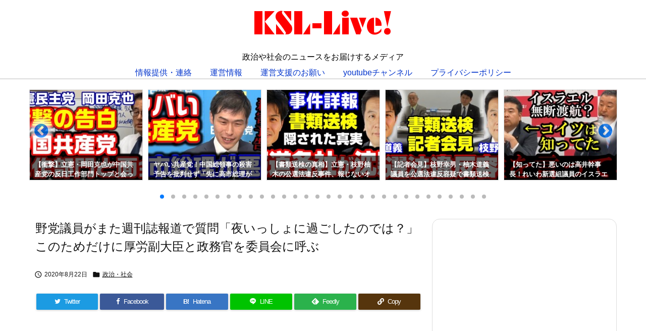

--- FILE ---
content_type: text/html; charset=UTF-8
request_url: https://ksl-live.com/blog34267
body_size: 55872
content:
<!DOCTYPE html>
<html lang="ja" itemscope itemtype="https://schema.org/WebPage">
<head prefix="og: http://ogp.me/ns# article: http://ogp.me/ns/article# fb: http://ogp.me/ns/fb#">
<meta charset="UTF-8" />
<meta http-equiv="X-UA-Compatible" content="IE=edge" />
<meta http-equiv="Content-Security-Policy" content="upgrade-insecure-requests" />
<meta name="viewport" content="width=device-width, initial-scale=1, user-scalable=yes" />
<title>野党議員がまた週刊誌報道で質問「夜いっしょに過ごしたのでは？」このためだけに厚労副大臣と政務官を委員会に呼ぶ | KSL-Live!</title>
<meta name='robots' content='max-image-preview:large' />
<link rel='dns-prefetch' href='//ajax.googleapis.com' />
<link rel='dns-prefetch' href='//codoc.jp' />
<link rel="alternate" title="oEmbed (JSON)" type="application/json+oembed" href="https://ksl-live.com/wp-json/oembed/1.0/embed?url=https%3A%2F%2Fksl-live.com%2Fblog34267" />
<link rel="alternate" title="oEmbed (XML)" type="text/xml+oembed" href="https://ksl-live.com/wp-json/oembed/1.0/embed?url=https%3A%2F%2Fksl-live.com%2Fblog34267&#038;format=xml" />
<link rel='preconnect' href='//fonts.googleapis.com' crossorigin />
<link rel="preload" as="style" type="text/css" href="https://ksl-live.com/wp-content/themes/luxeritas/style.async.min.css?v=1766839398" />
<link rel="preload" as="font" type="font/woff2" href="https://ksl-live.com/wp-content/themes/luxeritas/fonts/icomoon/fonts/icomoon.woff2" crossorigin />
<link rel="preload" as="style" type="text/css" href="https://ksl-live.com/wp-content/themes/luxeritas/styles/thk-swiper.min.css?v=1677043284" />
<!-- Global site tag (gtag.js) - Google Analytics -->
<script async src="https://www.googletagmanager.com/gtag/js?id=UA-18445434-2"></script>
<script>  window.dataLayer = window.dataLayer || [];
  function gtag(){dataLayer.push(arguments);}
  gtag('js', new Date());
  gtag('config', 'UA-18445434-2');</script>
<script src="//accaii.com/ksllive/script.js" async></script><noscript><img src="//accaii.com/ksllive/script?guid=on"></noscript>
<link rel="canonical" href="https://ksl-live.com/blog34267" />
<link rel='shortlink' href='https://ksl-live.com/?p=34267' />
<link rel="pingback" href="https://ksl-live.com/xmlrpc.php" />
<link rel="author" href="https://ksl-live.com/blogauthor" />
<link rel="alternate" type="application/rss+xml" title="KSL-Live! RSS Feed" href="https://ksl-live.com/feed" />
<link rel="alternate" type="application/atom+xml" title="KSL-Live! Atom Feed" href="https://ksl-live.com/feed/atom" />
<meta name="description" content="　新型コロナ対応のため20日に開かれた参議院厚生労働委員会で、立憲民主党の石橋道宏参院議員が週刊誌情報を基に橋本岳厚労副大臣と自見英子政務官の交際報道について問い質す場面があった。 　石橋議員は自見..." />
<meta name="theme-color" content="#4285f4">
<meta name="format-detection" content="telephone=no">
<meta name="referrer" content="no-referrer-when-downgrade" />
<meta property="og:type" content="article" />
<meta property="og:url" content="https://ksl-live.com/blog34267" />
<meta property="og:title" content="野党議員がまた週刊誌報道で質問「夜いっしょに過ごしたのでは？」このためだけに厚労副大臣と政務官を委員会に呼ぶ | KSL-Live!" />
<meta property="og:description" content="　新型コロナ対応のため20日に開かれた参議院厚生労働委員会で、立憲民主党の石橋道宏参院議員が週刊誌情報を基に橋本岳厚労副大臣と自見英子政務官の交際報道について問い質す場面があった..." />
<meta property="og:image" content="https://ksl-live.com/wp-content/uploads/2020/08/SnapShot2.jpg" />
<meta property="og:image:width" content="760" />
<meta property="og:image:height" content="427" />
<meta property="og:site_name" content="KSL-Live!" />
<meta property="og:locale" content="ja_JP" />
<meta property="fb:app_id" content="3586121114832848" />
<meta property="article:section" content="政治・社会" />
<meta property="article:published_time" content="2020-08-22T16:28:47Z" />
<meta property="article:modified_time" content="2020-08-22T16:28:47Z" />
<meta name="twitter:card" content="summary_large_image" />
<meta name="twitter:domain" content="ksl-live.com" />
<meta name="twitter:creator" content="@ksl_live" />
<meta name="twitter:site" content="@ksl_live" />
<style id='wp-img-auto-sizes-contain-inline-css'>
img:is([sizes=auto i],[sizes^="auto," i]){contain-intrinsic-size:3000px 1500px}
/*# sourceURL=wp-img-auto-sizes-contain-inline-css */</style>
<style id='global-styles-inline-css' type='text/css'>
:root{--wp--preset--aspect-ratio--square: 1;--wp--preset--aspect-ratio--4-3: 4/3;--wp--preset--aspect-ratio--3-4: 3/4;--wp--preset--aspect-ratio--3-2: 3/2;--wp--preset--aspect-ratio--2-3: 2/3;--wp--preset--aspect-ratio--16-9: 16/9;--wp--preset--aspect-ratio--9-16: 9/16;--wp--preset--color--black: #000000;--wp--preset--color--cyan-bluish-gray: #abb8c3;--wp--preset--color--white: #ffffff;--wp--preset--color--pale-pink: #f78da7;--wp--preset--color--vivid-red: #cf2e2e;--wp--preset--color--luminous-vivid-orange: #ff6900;--wp--preset--color--luminous-vivid-amber: #fcb900;--wp--preset--color--light-green-cyan: #7bdcb5;--wp--preset--color--vivid-green-cyan: #00d084;--wp--preset--color--pale-cyan-blue: #8ed1fc;--wp--preset--color--vivid-cyan-blue: #0693e3;--wp--preset--color--vivid-purple: #9b51e0;--wp--preset--gradient--vivid-cyan-blue-to-vivid-purple: linear-gradient(135deg,rgb(6,147,227) 0%,rgb(155,81,224) 100%);--wp--preset--gradient--light-green-cyan-to-vivid-green-cyan: linear-gradient(135deg,rgb(122,220,180) 0%,rgb(0,208,130) 100%);--wp--preset--gradient--luminous-vivid-amber-to-luminous-vivid-orange: linear-gradient(135deg,rgb(252,185,0) 0%,rgb(255,105,0) 100%);--wp--preset--gradient--luminous-vivid-orange-to-vivid-red: linear-gradient(135deg,rgb(255,105,0) 0%,rgb(207,46,46) 100%);--wp--preset--gradient--very-light-gray-to-cyan-bluish-gray: linear-gradient(135deg,rgb(238,238,238) 0%,rgb(169,184,195) 100%);--wp--preset--gradient--cool-to-warm-spectrum: linear-gradient(135deg,rgb(74,234,220) 0%,rgb(151,120,209) 20%,rgb(207,42,186) 40%,rgb(238,44,130) 60%,rgb(251,105,98) 80%,rgb(254,248,76) 100%);--wp--preset--gradient--blush-light-purple: linear-gradient(135deg,rgb(255,206,236) 0%,rgb(152,150,240) 100%);--wp--preset--gradient--blush-bordeaux: linear-gradient(135deg,rgb(254,205,165) 0%,rgb(254,45,45) 50%,rgb(107,0,62) 100%);--wp--preset--gradient--luminous-dusk: linear-gradient(135deg,rgb(255,203,112) 0%,rgb(199,81,192) 50%,rgb(65,88,208) 100%);--wp--preset--gradient--pale-ocean: linear-gradient(135deg,rgb(255,245,203) 0%,rgb(182,227,212) 50%,rgb(51,167,181) 100%);--wp--preset--gradient--electric-grass: linear-gradient(135deg,rgb(202,248,128) 0%,rgb(113,206,126) 100%);--wp--preset--gradient--midnight: linear-gradient(135deg,rgb(2,3,129) 0%,rgb(40,116,252) 100%);--wp--preset--font-size--small: 13px;--wp--preset--font-size--medium: 20px;--wp--preset--font-size--large: 36px;--wp--preset--font-size--x-large: 42px;--wp--preset--spacing--20: 0.44rem;--wp--preset--spacing--30: 0.67rem;--wp--preset--spacing--40: 1rem;--wp--preset--spacing--50: 1.5rem;--wp--preset--spacing--60: 2.25rem;--wp--preset--spacing--70: 3.38rem;--wp--preset--spacing--80: 5.06rem;--wp--preset--shadow--natural: 6px 6px 9px rgba(0, 0, 0, 0.2);--wp--preset--shadow--deep: 12px 12px 50px rgba(0, 0, 0, 0.4);--wp--preset--shadow--sharp: 6px 6px 0px rgba(0, 0, 0, 0.2);--wp--preset--shadow--outlined: 6px 6px 0px -3px rgb(255, 255, 255), 6px 6px rgb(0, 0, 0);--wp--preset--shadow--crisp: 6px 6px 0px rgb(0, 0, 0);}:where(.is-layout-flex){gap: 0.5em;}:where(.is-layout-grid){gap: 0.5em;}body .is-layout-flex{display: flex;}.is-layout-flex{flex-wrap: wrap;align-items: center;}.is-layout-flex > :is(*, div){margin: 0;}body .is-layout-grid{display: grid;}.is-layout-grid > :is(*, div){margin: 0;}:where(.wp-block-columns.is-layout-flex){gap: 2em;}:where(.wp-block-columns.is-layout-grid){gap: 2em;}:where(.wp-block-post-template.is-layout-flex){gap: 1.25em;}:where(.wp-block-post-template.is-layout-grid){gap: 1.25em;}.has-black-color{color: var(--wp--preset--color--black) !important;}.has-cyan-bluish-gray-color{color: var(--wp--preset--color--cyan-bluish-gray) !important;}.has-white-color{color: var(--wp--preset--color--white) !important;}.has-pale-pink-color{color: var(--wp--preset--color--pale-pink) !important;}.has-vivid-red-color{color: var(--wp--preset--color--vivid-red) !important;}.has-luminous-vivid-orange-color{color: var(--wp--preset--color--luminous-vivid-orange) !important;}.has-luminous-vivid-amber-color{color: var(--wp--preset--color--luminous-vivid-amber) !important;}.has-light-green-cyan-color{color: var(--wp--preset--color--light-green-cyan) !important;}.has-vivid-green-cyan-color{color: var(--wp--preset--color--vivid-green-cyan) !important;}.has-pale-cyan-blue-color{color: var(--wp--preset--color--pale-cyan-blue) !important;}.has-vivid-cyan-blue-color{color: var(--wp--preset--color--vivid-cyan-blue) !important;}.has-vivid-purple-color{color: var(--wp--preset--color--vivid-purple) !important;}.has-black-background-color{background-color: var(--wp--preset--color--black) !important;}.has-cyan-bluish-gray-background-color{background-color: var(--wp--preset--color--cyan-bluish-gray) !important;}.has-white-background-color{background-color: var(--wp--preset--color--white) !important;}.has-pale-pink-background-color{background-color: var(--wp--preset--color--pale-pink) !important;}.has-vivid-red-background-color{background-color: var(--wp--preset--color--vivid-red) !important;}.has-luminous-vivid-orange-background-color{background-color: var(--wp--preset--color--luminous-vivid-orange) !important;}.has-luminous-vivid-amber-background-color{background-color: var(--wp--preset--color--luminous-vivid-amber) !important;}.has-light-green-cyan-background-color{background-color: var(--wp--preset--color--light-green-cyan) !important;}.has-vivid-green-cyan-background-color{background-color: var(--wp--preset--color--vivid-green-cyan) !important;}.has-pale-cyan-blue-background-color{background-color: var(--wp--preset--color--pale-cyan-blue) !important;}.has-vivid-cyan-blue-background-color{background-color: var(--wp--preset--color--vivid-cyan-blue) !important;}.has-vivid-purple-background-color{background-color: var(--wp--preset--color--vivid-purple) !important;}.has-black-border-color{border-color: var(--wp--preset--color--black) !important;}.has-cyan-bluish-gray-border-color{border-color: var(--wp--preset--color--cyan-bluish-gray) !important;}.has-white-border-color{border-color: var(--wp--preset--color--white) !important;}.has-pale-pink-border-color{border-color: var(--wp--preset--color--pale-pink) !important;}.has-vivid-red-border-color{border-color: var(--wp--preset--color--vivid-red) !important;}.has-luminous-vivid-orange-border-color{border-color: var(--wp--preset--color--luminous-vivid-orange) !important;}.has-luminous-vivid-amber-border-color{border-color: var(--wp--preset--color--luminous-vivid-amber) !important;}.has-light-green-cyan-border-color{border-color: var(--wp--preset--color--light-green-cyan) !important;}.has-vivid-green-cyan-border-color{border-color: var(--wp--preset--color--vivid-green-cyan) !important;}.has-pale-cyan-blue-border-color{border-color: var(--wp--preset--color--pale-cyan-blue) !important;}.has-vivid-cyan-blue-border-color{border-color: var(--wp--preset--color--vivid-cyan-blue) !important;}.has-vivid-purple-border-color{border-color: var(--wp--preset--color--vivid-purple) !important;}.has-vivid-cyan-blue-to-vivid-purple-gradient-background{background: var(--wp--preset--gradient--vivid-cyan-blue-to-vivid-purple) !important;}.has-light-green-cyan-to-vivid-green-cyan-gradient-background{background: var(--wp--preset--gradient--light-green-cyan-to-vivid-green-cyan) !important;}.has-luminous-vivid-amber-to-luminous-vivid-orange-gradient-background{background: var(--wp--preset--gradient--luminous-vivid-amber-to-luminous-vivid-orange) !important;}.has-luminous-vivid-orange-to-vivid-red-gradient-background{background: var(--wp--preset--gradient--luminous-vivid-orange-to-vivid-red) !important;}.has-very-light-gray-to-cyan-bluish-gray-gradient-background{background: var(--wp--preset--gradient--very-light-gray-to-cyan-bluish-gray) !important;}.has-cool-to-warm-spectrum-gradient-background{background: var(--wp--preset--gradient--cool-to-warm-spectrum) !important;}.has-blush-light-purple-gradient-background{background: var(--wp--preset--gradient--blush-light-purple) !important;}.has-blush-bordeaux-gradient-background{background: var(--wp--preset--gradient--blush-bordeaux) !important;}.has-luminous-dusk-gradient-background{background: var(--wp--preset--gradient--luminous-dusk) !important;}.has-pale-ocean-gradient-background{background: var(--wp--preset--gradient--pale-ocean) !important;}.has-electric-grass-gradient-background{background: var(--wp--preset--gradient--electric-grass) !important;}.has-midnight-gradient-background{background: var(--wp--preset--gradient--midnight) !important;}.has-small-font-size{font-size: var(--wp--preset--font-size--small) !important;}.has-medium-font-size{font-size: var(--wp--preset--font-size--medium) !important;}.has-large-font-size{font-size: var(--wp--preset--font-size--large) !important;}.has-x-large-font-size{font-size: var(--wp--preset--font-size--x-large) !important;}
/*# sourceURL=global-styles-inline-css */
</style>

<style id='classic-theme-styles-inline-css'>
/*! This file is auto-generated */
.wp-block-button__link{color:#fff;background-color:#32373c;border-radius:9999px;box-shadow:none;text-decoration:none;padding:calc(.667em + 2px) calc(1.333em + 2px);font-size:1.125em}.wp-block-file__button{background:#32373c;color:#fff;text-decoration:none}
/*# sourceURL=/wp-includes/css/classic-themes.min.css */</style>
<link rel="stylesheet" id="contact-form-7-css" href="//ksl-live.com/wp-content/plugins/contact-form-7/includes/css/styles.css" media="all" />
<link rel="stylesheet" id="pz-linkcard-css-css" href="//ksl-live.com/wp-content/uploads/pz-linkcard/style/style.min.css" media="all" />
<link rel="stylesheet" id="rss-antenna-style-css" href="//ksl-live.com/wp-content/plugins/rss-antenna/rss-antenna.css" media="all" />
<link rel="stylesheet" id="spacexchimp_p005-bootstrap-tooltip-css-css" href="//ksl-live.com/wp-content/plugins/social-media-buttons-toolbar/inc/lib/bootstrap-tooltip/bootstrap-tooltip.css" media="all" />
<link rel="stylesheet" id="spacexchimp_p005-frontend-css-css" href="//ksl-live.com/wp-content/plugins/social-media-buttons-toolbar/inc/css/frontend.css" media="all" />
<style id='spacexchimp_p005-frontend-css-inline-css'>
                    .sxc-follow-buttons {
                        text-align: left !important;
                    }
                    .sxc-follow-buttons .sxc-follow-button,
                    .sxc-follow-buttons .sxc-follow-button a,
                    .sxc-follow-buttons .sxc-follow-button a img {
                        width: 64px !important;
                        height: 64px !important;
                    }
                    .sxc-follow-buttons .sxc-follow-button {
                        margin: 5px !important;
                    }
                  
/*# sourceURL=spacexchimp_p005-frontend-css-inline-css */</style>
<link rel="stylesheet" id="sb-type-std-css" href="//ksl-live.com/wp-content/plugins/speech-bubble/css/sb-type-std.css" media="all" />
<link rel="stylesheet" id="sb-type-fb-css" href="//ksl-live.com/wp-content/plugins/speech-bubble/css/sb-type-fb.css" media="all" />
<link rel="stylesheet" id="sb-type-fb-flat-css" href="//ksl-live.com/wp-content/plugins/speech-bubble/css/sb-type-fb-flat.css" media="all" />
<link rel="stylesheet" id="sb-type-ln-css" href="//ksl-live.com/wp-content/plugins/speech-bubble/css/sb-type-ln.css" media="all" />
<link rel="stylesheet" id="sb-type-ln-flat-css" href="//ksl-live.com/wp-content/plugins/speech-bubble/css/sb-type-ln-flat.css" media="all" />
<link rel="stylesheet" id="sb-type-pink-css" href="//ksl-live.com/wp-content/plugins/speech-bubble/css/sb-type-pink.css" media="all" />
<link rel="stylesheet" id="sb-type-rtail-css" href="//ksl-live.com/wp-content/plugins/speech-bubble/css/sb-type-rtail.css" media="all" />
<link rel="stylesheet" id="sb-type-drop-css" href="//ksl-live.com/wp-content/plugins/speech-bubble/css/sb-type-drop.css" media="all" />
<link rel="stylesheet" id="sb-type-think-css" href="//ksl-live.com/wp-content/plugins/speech-bubble/css/sb-type-think.css" media="all" />
<link rel="stylesheet" id="sb-no-br-css" href="//ksl-live.com/wp-content/plugins/speech-bubble/css/sb-no-br.css" media="all" />
<link rel="stylesheet" id="toc-screen-css" href="//ksl-live.com/wp-content/plugins/table-of-contents-plus/screen.min.css" media="all" />
<link rel="stylesheet" id="widgetopts-styles-css" href="//ksl-live.com/wp-content/plugins/widget-options/assets/css/widget-options.css" media="all" />
<link rel="stylesheet" id="spu-public-css-css" href="//ksl-live.com/wp-content/plugins/popups/public/assets/css/public.css" media="all" />
<link rel="stylesheet" id="tptn-style-left-thumbs-css" href="//ksl-live.com/wp-content/plugins/top-10/css/left-thumbs.min.css" media="all" />
<style id='tptn-style-left-thumbs-inline-css'>
.tptn-left-thumbs a {
width: 250px;
height: 250px;
text-decoration: none;
}
.tptn-left-thumbs img {
width: 250px;
max-height: 250px;
margin: auto;
}
.tptn-left-thumbs .tptn_title {
width: 100%;
}
/*# sourceURL=tptn-style-left-thumbs-inline-css */</style>
<link rel="stylesheet" id="fancybox-css" href="//ksl-live.com/wp-content/plugins/easy-fancybox/fancybox/1.5.4/jquery.fancybox.min.css" media="screen" />
<link rel="stylesheet" id="amazonjs-css" href="//ksl-live.com/wp-content/plugins/amazonjs/css/amazonjs.css" media="all" />
<link rel="stylesheet" id="no-right-click-images-frontend-css" href="//ksl-live.com/wp-content/plugins/no-right-click-images-plugin/css/no-right-click-images-frontend.css" media="all" />
<style id='luxech-inline-css'>
/*! Luxeritas WordPress Theme 3.23.2 - (C) 2015 Thought is free. */*,*:before,*:after{box-sizing:border-box}@-ms-viewport{width:device-width}a:not([href]):not([tabindex]),a:not([href]):not([tabindex]):hover,a:not([href]):not([tabindex]):focus{color:inherit;text-decoration:none}a:not([href]):not([tabindex]):focus{outline:0}h1{font-size:2em;margin:.67em 0}small{font-size:80%}img{border-style:none;vertical-align:middle}hr{box-sizing:content-box;height:0;overflow:visible;margin-top:1rem;margin-bottom:1rem;border:0}pre{margin-top:0;margin-bottom:1rem;overflow:auto;-ms-overflow-style:scrollbar}code,pre{font-family:monospace,monospace;font-size:1em}ul ul,ol ul,ul ol,ol ol{margin-bottom:0}p{margin-top:0;margin-bottom:1rem}button{border-radius:0}input,button,select,optgroup,textarea{margin:0;font-family:inherit;font-size:inherit;line-height:inherit}button,input{overflow:visible}button,select{text-transform:none}button,[type=button],[type=reset],[type=submit]{-webkit-appearance:button}button:not(:disabled),[type=button]:not(:disabled),[type=reset]:not(:disabled),[type=submit]:not(:disabled){cursor:pointer}::-moz-focus-inner{padding:0;border-style:none}::-webkit-inner-spin-button{height:auto}::-webkit-search-decoration{-webkit-appearance:none}label{display:inline-block;margin-bottom:.5rem}h1,h2,h3,h4,h5,h6{margin-top:0;margin-bottom:.5rem;font-family:inherit;font-weight:500;line-height:1.2;color:inherit}.container{width:100%;margin-right:auto;margin-left:auto}@media (min-width:768px){.container{max-width:720px}}@media (min-width:992px){.container{max-width:960px}}@media (min-width:1200px){.container{max-width:1140px}}.row{display:flex;flex-wrap:wrap}div[class^=col-]{flex:0 0 auto;position:relative;width:100%;min-height:1px;padding-right:15px;padding-left:15px}.col-12{max-width:100%}.col-6{max-width:50%}.col-4{max-width:33.333333%}.clearfix:after{display:block;clear:both;content:""}.pagination{display:flex;padding-left:0;list-style:none;border-radius:.25rem}table{border-collapse:collapse}caption{padding-top:.75rem;padding-bottom:.75rem;color:#6c757d;text-align:left;caption-side:bottom}th{text-align:left}body .material-icons,body .material-icons-outlined{font-size:inherit;font-feature-settings:'liga';-moz-osx-font-smoothing:grayscale;text-rendering:optimizeLegibility;transform:scale(1.3,1.3);transform-origin:top;margin-top:-.16em}.material-icons.flip-h{transform:scale(-1.3,1.3)}.material-icons.rotate{transform:rotate(180deg) translate(0,-1.3em) scale(1.3,1.3)}.material-icons.pull-left{float:left;margin-right:.3em}.material-icons.pull-right{float:right;margin-left:.3em}@font-face{font-family:'icomoon';src:url('/wp-content/themes/luxeritas/fonts/icomoon/fonts/icomoon.eot');src:url('/wp-content/themes/luxeritas/fonts/icomoon/fonts/icomoon.eot') format('embedded-opentype'),url('/wp-content/themes/luxeritas/fonts/icomoon/fonts/icomoon.woff2') format('woff2'),url('/wp-content/themes/luxeritas/fonts/icomoon/fonts/icomoon.woff') format('woff'),url('/wp-content/themes/luxeritas/fonts/icomoon/fonts/icomoon.ttf') format('truetype'),url('/wp-content/themes/luxeritas/fonts/icomoon/fonts/icomoon.svg') format('svg');font-weight:400;font-style:normal;font-display:swap}[class^=ico-],[class*=" ico-"]{font-family:'icomoon';display:inline-block;font-style:normal;font-weight:400;font-variant:normal;text-transform:none;text-rendering:auto;line-height:1;-webkit-font-smoothing:antialiased;-moz-osx-font-smoothing:grayscale}.ico-speech-bubble:before{content:"\e903"}.ico-external-link-alt:before{content:"\f35d"}.ico-external-link-square-alt:before{content:"\f360"}.ico-line:before{content:"\e700"}.ico-feedly:before{content:"\e600"}.ico-plus-square:before{content:"\f0fe"}.ico-minus-square:before{content:"\f146"}.ico-caret-square-down:before{content:"\f150"}.ico-search:before{content:"\f002"}.ico-link:before{content:"\f0c1"}.ico-caret-right:before{content:"\f0da"}.ico-spinner:before{content:"\f110"}.ico-comment:before{content:"\e900"}.ico-comments:before{content:"\e901"}.ico-chevron-up:before{content:"\f077"}.ico-chevron-down:before{content:"\f078"}.ico-twitter:before{content:"\f099"}.ico-facebook:before{content:"\f09a"}.ico-linkedin:before{content:"\f0e1"}.ico-angle-double-right:before{content:"\f101"}.ico-chevron-circle-left:before{content:"\f137"}.ico-chevron-circle-right:before{content:"\f138"}.ico-youtube-play:before{content:"\f16a"}.ico-instagram:before{content:"\f16d"}.ico-pinterest-p:before{content:"\f231"}.ico-get-pocket:before{content:"\f265"}.ico-spin{animation:ico-spin 2s infinite linear}@keyframes ico-spin{0%{transform:rotate(0)}100%{transform:rotate(360deg)}}*{margin:0;padding:0}a:hover,.term img,a:hover,.term img:hover{transition:opacity .3s,transform .5s}a:hover img{opacity:.8}hr{border-top:1px dotted #999}img,video,object,canvas{max-width:100%;height:auto;box-sizing:content-box}.no-js img.lazy{display:none!important}pre,ul,ol{margin:1.6em 0}ul ul,ol ol,ul ol,ol ul{margin:0 .6em 0}pre{margin-bottom:30px}blockquote,.wp-block-quote{display:block;position:relative;overflow:hidden;overflow-wrap:anywhere;margin:1.6em 5px;padding:25px;font-size:1.4rem;background:#fdfdfd;border:0;border-radius:6px;box-shadow:0 5px 5px 0 rgba(18,63,82,.035),0 0 0 1px rgba(176,181,193,.2)}blockquote:after{content:"\275b\275b";display:block;position:absolute;font-family:Arial,sans-serif;font-size:200px;line-height:1em;left:-25px;top:-15px;opacity:.04}blockquote cite,.wp-block-quote cite{display:block;text-align:right;font-family:serif;font-size:.9em;font-style:oblique}.wp-block-quote:not(.is-large):not(.is-style-large){border:0}blockquote ol:first-child,blockquote p:first-child,blockquote ul:first-child{margin-top:5px}blockquote ol:last-child,blockquote p:last-child,blockquote ul:last-child{margin-bottom:5px}[type=submit],[type=text],[type=email],.reply a{display:inline;line-height:1;vertical-align:middle;padding:12px 12px 11px;max-width:100%}.reply a,[type=submit],.widget_categories select,.widget_archive select{color:#333;font-weight:400;background:#fff;border:1px solid #ddd}option,textarea,[type=text],[type=email],[type=search]{color:inherit;background:#fff;border:1px solid #ddd}[type=search]{-webkit-appearance:none;outline-offset:-2px;line-height:1;border-radius:0}textarea{overflow:auto;resize:vertical;padding:8px;max-width:100%}button{appearance:none;outline:0;border:0}.cboth{clear:both}.bold{font-weight:700}.wp-caption{margin-bottom:1.6em;max-width:100%}.wp-caption img[class*=wp-image-]{display:block;margin:0}.post .wp-caption-text,.post .wp-caption-dd{font-size:1.2rem;line-height:1.5;margin:0;padding:.5em 0}.sticky .posted-on{display:none}.bypostauthor>article .fn:after{content:"";position:relative}.screen-reader-text{clip:rect(1px,1px,1px,1px);height:1px;overflow:hidden;position:absolute !important;width:1px}strong{font-weight:700}em{font-style:italic}.alignleft{display:inline;float:left}.alignright{display:inline;float:right}.aligncenter{display:block;margin-right:auto;margin-left:auto}.post .alignfull{margin-left:-68px;margin-right:-68px}figure.alignwide>img,figure.alignfull>img{min-width:100%}blockquote.alignleft,.wp-caption.alignleft,.post img.alignleft{margin:.4em 1.6em 1.6em 0}blockquote.alignright,.wp-caption.alignright,.post img.alignright{margin:.4em 0 1.6em 1.6em}blockquote.aligncenter,.wp-caption.aligncenter,.post img.aligncenter{clear:both;margin-top:.4em;margin-bottom:1.6em}.wp-caption.alignleft,.wp-caption.alignright,.wp-caption.aligncenter{margin-bottom:1.2em}img[class*=wp-image-],img[class*=attachment-]{max-width:100%;height:auto}.gallery-item{display:inline-block;text-align:left;vertical-align:top;margin:0 0 1.5em;padding:0 1em 0 0;width:50%}.gallery-columns-1 .gallery-item{width:100%}.gallery-columns-2 .gallery-item{max-width:50%}@media screen and (min-width:30em){.gallery-item{max-width:25%}.gallery-columns-1 .gallery-item{max-width:100%}.gallery-columns-2 .gallery-item{max-width:50%}.gallery-columns-3 .gallery-item{max-width:33.33%}.gallery-columns-4 .gallery-item{max-width:25%}}.gallery-caption{display:block;font-size:1.2rem;line-height:1.5;padding:.5em 0}.wp-block-image{margin:1.6em 0}figure.wp-block-image{display:inline-block}.post ul.blocks-gallery-grid{padding:0}#head-in{padding-top:28px;background:#fff}.band{position:absolute;top:0;left:0;right:0}div[id*=head-band]{margin:auto;height:34px;line-height:34px;overflow:hidden;background:#fff;border-bottom:1px solid #ddd}.band-menu{position:relative;margin:auto}.band-menu ul{font-size:1px;margin:0 -5px 0 0;position:absolute;right:10px;list-style:none}.band-menu li{display:inline-block;vertical-align:middle;font-size:1.2rem;margin:0 3px;line-height:1}.band-menu li a{color:#111;text-decoration:none}.band-menu li a:hover{color:#09f}.band-menu .menu-item a:before{display:inline;margin:5px;line-height:1;font-family:"icomoon";content:"\f0da"}div[id*=head-band] .snsf{display:block;min-width:28px;height:20px;margin:-2px -6px 0 0;text-align:center}div[id*=head-band] .snsf a{display:block;height:100%;width:100%;text-decoration:none;letter-spacing:0;font-family:Verdana,Arial,Helvetica,Roboto;padding:4px;border-radius:2px}#sitename{display:inline-block;max-width:100%;margin:0 0 12px;font-size:2.8rem;line-height:1.4}#sitename a{color:inherit;text-decoration:none}.desc{line-height:1.4}.info{padding:20px 10px;overflow:hidden}.logo,.logo-up{position:relative;margin:15px auto -10px auto;text-align:center}.logo-up{margin:15px auto 0 auto}#header .head-cover{position:relative;margin:auto}#header #gnavi,#foot-in,.foot-nav{margin:auto}#nav{margin:0;padding:0;border-top:1px solid #ddd;border-bottom:1px solid #ddd;position:relative;z-index:20}#nav,#gnavi ul.gu,#gnavi li.gl>a,.mobile-nav{color:#111;background:#fff}#gnavi .mobile-nav{display:none}#gnavi .nav-menu{display:block}#gnavi ul.gu{margin:0}#gnavi li.gl{float:left;position:relative;list-style-type:none;text-indent:0;white-space:nowrap}#gnavi li.gl>a{display:block;text-decoration:none;text-align:center;height:100%}#gnavi li ul.gu{display:none}@media (min-width:992px){#gnavi ul.gu{display:flex;flex-wrap:wrap}#gnavi li.gl{flex:0 0 auto;min-width:1px;background:#09f}#gnavi .gc>ul>li.gl{background:0 0}#gnavi li.gl>a>.gim{display:block;height:100%}#gnavi .gc>ul>li>a>.gim{transition:.4s;border-bottom:0;padding:16px 18px}#gnavi li.gl>ul{display:none;margin:0;border:1px solid #ddd;border-bottom:0;background:0 0;position:absolute;top:100%;z-index:1}#gnavi li li.gl{width:100%;min-width:160px}#gnavi li li.gl a>.gim{border-bottom:1px solid #ddd;font-size:1.3rem;padding:10px 15px;width:100%;text-align:left}#gnavi li li.gl>ul{padding:0;border-top:1px solid #ddd;overflow:hidden;top:-1px;left:100%}#gnavi li.gl:hover>a,#gnavi li.gl:hover>a>.gim,div.mobile-nav:hover,ul.mobile-nav li:hover{color:#fff;background:#09f}#gnavi li[class*=current]>a{background:none repeat scroll 0 0 #000;color:#fff}#gnavi ul ul>li[class*=children]>a>.gim:after{font-family:"icomoon";content:"\f0da";position:absolute;right:6px;top:0;bottom:0;margin:auto;height:1.3rem}}@media (max-width:991px){.mobile-nav p{letter-spacing:0;font-size:1.1rem;line-height:1;margin:6px 0 0}.mobile-nav li{white-space:nowrap;text-align:center;padding:8px 10px;border:0;list-style:none;cursor:pointer}.mobile-nav li:hover{opacity:.6}.mobile-nav li i,.mobile-nav li svg{font-size:1.8rem;font-style:normal}#gnavi ul.gu{display:none;border:0;border-bottom:solid 1px #ddd}#gnavi li.gl{display:block;float:none;width:100%;padding-left:0;text-align:left;line-height:2.3;border-top:1px solid #ddd;list-style:disc inside}#gnavi li.gl:hover>a>.gim{background:0 0}}#primary{border:1px solid transparent}#section,.grid{margin:0 10px 20px 0}.grid{padding:45px 68px;background:#fff;border:1px solid #ddd}#breadcrumb{margin:20px 0 15px;padding:8px;line-height:2}#breadcrumb,#breadcrumb a{color:#111;text-decoration:none;word-break:normal}#breadcrumb a:hover{text-decoration:underline}#breadcrumb h1,#breadcrumb li{display:inline;list-style-type:none;font-size:1.3rem}#breadcrumb i,#breadcrumb svg{margin-right:3px}#breadcrumb i.arrow{margin:0 8px}.term{margin-right:10px}.term img{float:left;max-width:40%;height:auto;margin-bottom:15px;background:inherit;border:1px solid #ddd;border-radius:4px;box-shadow:0 0 2px 1px rgba(255,255,255,1) inset}.term img:hover{border-color:#06c}#related .term img{padding:1px;width:100px;height:100px}.read-more-link,.read-more-link i,.read-more-link svg{text-decoration:underline}#list a{word-break:normal}#list .toc{margin:0 0 25px}#list .excerpt{margin:0 0 12px;line-height:1.8}.exsp{display:inline}#list .read-more{clear:both;line-height:1;margin:35px 0 30px;text-align:right}#list .read-more{margin:0}@media (max-width:575px){.read-more-link{color:inherit;background:#fafafa;border:1px solid #aaa}.read-more-link:hover{color:#dc143c;background:#f0f0f0;text-decoration:none}}.meta,.post .meta{margin:0;font-size:1.4rem;color:#111;margin-bottom:35px;vertical-align:middle;padding:16px 0}.meta a{display:inline-block;color:#111;text-decoration:underline}.meta i{margin-right:6px}.meta span{margin:0 12px 0 0}.meta span.break{margin:0 8px 0 4px}.meta span.first-item{margin:0;white-space:nowrap}.meta-box{margin:30px 10px}.toc .meta-u,.post .meta-u{background:0 0;border:0;margin:0 0 10px;padding:0}.post .meta-u{overflow:hidden;text-align:right}#paging{margin:auto;text-align:center}#paging ul{padding:0}#paging i{font-weight:700}#paging .not-allow i{font-weight:400;opacity:.3}.pagination{display:flex;justify-content:center;margin:0}.pagination li{flex:1 1 42px;max-width:42px;min-width:27px;float:left}.pagination>li>a,.pagination>li>span{display:inline-block;text-decoration:none;width:100%;padding:6px 0;color:inherit;background:#fff;border:1px solid #ddd;border-right:0}.pagination>li:last-child>a,.pagination>li:last-child>span,.pagination>.not-allow:first-child>span:hover{border-right:1px solid #ddd}.pagination>.active>span,.pagination .current,.pagination>li>a:hover{color:#fff;background:#dc143c}.pagination>.active>span:hover,.pagination>.not-allow>span:hover{cursor:text}.post #paging{margin:20px 0 40px}.post{font-size:1.6rem;line-height:1.9}.post p{margin:1.3em 0}.post a{text-decoration:underline}.post h2,.post h3,.post h4,.post h5,.post h6{line-height:1.4;margin-top:35px;margin-bottom:30px}.post h1:first-child{margin-top:0}.post h2{border-left:8px solid #999;font-size:2.4rem;margin-top:50px;padding:8px 20px}.post h3{font-size:2.2rem;padding:2px 15px;margin-top:50px;margin-left:5px;border-left:2px #999 solid}.post h4{font-size:1.8rem;padding:0 12px;border:0;border-left:solid 12px #999}.post h2:first-child,.post h3:first-child{margin-top:30px}.post table{margin-bottom:30px}.post td,.post th{padding:8px 10px;border:1px solid #ddd}.post th{text-align:center;background:#f5f5f5}.post ul,.post ol{padding:0 0 0 30px}.post .vcard{text-align:right}.post .vcard i,.post .vcard svg{margin-right:8px}.entry-title,#front-page-title{font-size:2.8rem;line-height:1.5;background:0 0;border:none;margin:0 0 10px;padding:0}.entry-title a{color:inherit;text-decoration:none}.entry-title a:hover{color:#dc143c}#sns-tops{margin:-25px 0 45px}#sns-bottoms{margin:16px 0 0}#bottom-area #sns-bottoms{margin-bottom:0}.sns-msg h2{display:inline-block;margin:0 0 0 5px;padding:0 8px;line-height:1;font-size:1.6rem;background:0 0;border:none;border-bottom:5px solid #ccc}#pnavi{clear:both;padding:0;border:1px solid #ddd;background:#fff;height:auto;overflow:hidden}#pnavi .next,#pnavi .prev{position:relative}#pnavi .next{text-align:right;border-bottom:1px solid #ddd}#pnavi i,#pnavi svg{font-size:2.2rem}#pnavi .next-arrow,#pnavi .prev-arrow{font-size:1.6rem;position:absolute;top:10px}#pnavi .next-arrow *,#pnavi .prev-arrow *{vertical-align:middle}#pnavi .next-arrow{left:20px}#pnavi .prev-arrow{right:20px}#pnavi .ntitle,#pnavi .ptitle{margin-top:32px}#pnavi img{height:100px;width:100px;border:1px solid #ddd;border-radius:8px}#pnavi a{display:block;padding:15px 30px;overflow:hidden;text-decoration:none;color:#666;min-height:132px}#pnavi a:hover{color:#dc143c}#pnavi a>img,#pnavi a:hover>img{transition:opacity .4s,transform .4s}#pnavi a:hover>img{border-color:#337ab7}#pnavi .block-span{display:block;margin-top:35px}#pnavi .next img,#pnavi .no-img-next i,#pnavi .no-img-next svg{float:right;margin:0 0 0 10px}#pnavi .prev img,#pnavi .no-img-prev i,#pnavi .no-img-prev svg{float:left;margin:0 10px 0 0}#pnavi i.navi-home,#pnavi svg.navi-home,#pnavi .no-img-next i,#pnavi .no-img-next svg,#pnavi .no-img-prev i,#pnavi .no-img-prev svg{font-size:7.6rem;padding:5px 0}@media (min-width:1200px),(min-width:540px) and (max-width:991px){#pnavi .next,#pnavi .prev,#pnavi .next a,#pnavi .prev a{padding-bottom:32767px;margin-bottom:-32752px}#pnavi .next,#pnavi .prev{margin-bottom:-32767px;width:50%}#pnavi .next{float:right;border-left:1px solid #ddd}}.related,.discussion,.tb{font-size:2.4rem;line-height:2;margin:0 0 15px}.related i,.related svg,.discussion i,.discussion svg,.tb i,.tb svg{margin-right:10px}#related{padding:0}#related .term img{float:left;margin:8px 10px 8px 0}#related h3{font-size:1.6rem;font-weight:700;padding:0;margin:10px 0 10px 10px;border:none}#related h3 a{color:inherit;text-decoration:none;line-height:1.6}#related h3 a:hover{color:#09f}#related .toc{padding:10px 0;border-top:1px dotted #ccc}#related .toc:first-child{border-top:none}#related .excerpt p{display:inline;opacity:.7;font-size:1.3rem}#comments h3{font-size:1.6rem;border:none;padding:10px 0;margin-bottom:10px}#comments h3 i,#comments h3 svg{font-size:2.2rem;margin-right:10px}.comments-list,.comments-list li{border-bottom:1px solid #ddd}.comments-list li{margin-bottom:20px}.comments-list .comment-body{padding-bottom:20px}.comments-list li:last-child{margin-bottom:0;padding-bottom:0;border:none}#comments p{font-size:1.4rem;margin:20px 0}#comments label{display:block}.comment-author.vcard .avatar{display:block;float:left;margin:0 10px 20px 0}.comment-meta{margin-bottom:40px}.comment-meta:after{content:" ";clear:both}.fn{line-height:1.6;font-size:1.5rem}.says{margin-left:10px}.commentmetadata{font-size:1.4rem;height:15px;padding:10px 10px 10px 0}.reply a{display:block;text-decoration:none;text-align:center;width:65px;margin:0 0 0 auto}.comments-list{padding-left:0;list-style-type:none}.comments-list li.depth-1>ul.children{padding-left:30px}.comments-list li{list-style-type:none}#comments .no-comments{margin:0 0 20px;padding:10px 20px 30px;border-bottom:1px solid #ddd}#c-paging{text-align:center;padding:0 0 20px;border-bottom:1px solid #ccc}#commentform p{margin:0 0 20px}#respond{font-size:1.6rem}#commentform .tags{padding:10px;font-size:1.3rem}#commentform-author{display:flex;flex-wrap:wrap}.comment-form-author{flex:0 1 35%;padding-right:10px}.comment-form-email{flex:1 0 64%}#commentform,#comments textarea,[type^=text],[class^=comment-form-]{margin:0;width:100%}#comments .comment-form-cookies-consent{display:table}#comments .comment-form-cookies-consent *{display:table-cell;margin:0 5px 0 0;width:auto;vertical-align:middle}#comments .form-submit{margin:0}#comments .comments-list .form-submit{margin-bottom:40px}#comments [type=submit]{color:#fff;background:#666;padding:18px 18px 17px;cursor:pointer}#comments [type=submit]:hover{background:#dc143c}#trackback input{width:100%;margin:0 0 10px}#list-title{margin:0 0 40px;font-size:2.8rem;font-weight:400}#section .grid #list-title{margin:0}div[id*=side-],#col3{padding:20px 0;border:1px solid #ddd;background:#fff}#side .widget,#col3 .widget{overflow-wrap:anywhere;margin:0 6px;padding:20px 7px;border:1px solid transparent}#side ul,#col3 ul{margin-bottom:0}#side ul li,#col3 ul li{list-style-type:none;line-height:2;margin:0;padding:0}#side ul li li,#col3 ul li li{margin-left:16px}#side h3,#col3 h3,#side h4,#col3 h4{font-size:1.8rem;font-weight:700;color:#111;margin:4px 0 20px;padding:4px 0}.search-field{border:1px solid #bbb}#wp-calendar,.wp-calendar-nav{background:#fff}#wp-calendar caption{color:inherit;background:#fff}#wp-calendar #today{background:#ffec67}#wp-calendar .pad{background:#fff9f9}#footer{clear:both;background:#fff;border-top:1px solid #ddd;z-index:10}.row{margin:0}#foot-in{padding:25px 0}#foot-in a,#footer-menu,.foot-nav a{color:#111}#foot-in h4{font-size:1.8rem;font-weight:700;margin:15px 0;padding:4px 10px;border-left:8px solid #999}#foot-in ul li{list-style-type:none;line-height:1.8;margin:0 10px;padding:0}#foot-in ul li li{margin-left:15px}.foot-nav ul{margin:0 auto;padding:20px 15px}.foot-nav li{display:inline-block;margin:0}.foot-nav li:before{content:"\07c";margin:0 10px}.foot-nav li:first-child:before{content:"";margin:0}#copyright{font-size:1.2rem;padding:20px 0;color:#111;background:#fff;clear:both}#footer .copy{font-size:1.2rem;line-height:1;margin:20px 0 0;text-align:center}#footer .copy a{color:inherit}#footer #thk{margin:20px 0;white-space:nowrap;font-size:1.1rem;word-spacing:-1px}#page-top{position:fixed;bottom:14px;right:14px;font-weight:700;background:#656463;text-decoration:none;color:#fff;padding:16px 20px;text-align:center;cursor:pointer;transition:.8s;opacity:0;visibility:hidden;z-index:99}#page-top:hover{opacity:1!important}iframe{box-sizing:content-box;border:0}.i-video{display:block;position:relative;overflow:hidden}.i-video{padding-top:25px;padding-bottom:56.25%}.i-video iframe,.i-video object,.i-video embed{position:absolute;top:0;left:0;height:100%;width:100%}.i-embed iframe{width:100%}.head-under{margin-top:20px}.head-under,.post-title-upper,.post-title-under{margin-bottom:20px}.posts-under-1{padding:20px 0}.posts-under-2{padding-bottom:40px}.recentcomments a{display:inline;padding:0;margin:0}#main{flex:0 1 772px;max-width:772px;min-width:1px;float:left}#side{flex:0 0 366px;width:366px;min-width:1px;float:right}@media (min-width:992px){#primary,#field{display:flex}#breadcrumb,.head-cover{display:block !important}#sitename img{margin:0}}@media screen and (min-width:768px){.logo,#head-band-in,div[id*=head-band] .band-menu,#header .head-cover,#header #gnavi,#foot-in{max-width:720px}}@media screen and (min-width:992px){.logo,#head-band-in,div[id*=head-band] .band-menu,#header .head-cover,#header #gnavi,#foot-in{max-width:960px}}@media screen and (min-width:992px) and (max-width:1199px){#main{flex:0 1 592px;max-width:592px;min-width:1px}}@media screen and (min-width:1200px){.logo,#head-band-in,div[id*=head-band] .band-menu,#header .head-cover,#header #gnavi,#foot-in{max-width:1140px}#list .term img{width:auto;height:auto;margin-right:20px}}@media screen and (max-width:1199px){#list .term img{max-width:40%;height:auto;margin-right:20px}}@media print,(max-width:991px){#primary,#main,#side{display:block;width:100%;float:none;clear:both}div[id*=head-band]{padding:0 5px}#header #gnavi{padding-left:0;padding-right:0}#main{margin-bottom:30px}#section{margin-right:0}.grid,#side .widget,#col3 .widget{padding-left:20px;padding-right:20px}.grid{margin:0 0 20px}.post .alignfull{margin-left:-20px;margin-right:-20px}#side .widget,#col3 .widget{margin-left:0;margin-right:0}#related .toc{margin-right:15px}.comments-list li.depth-1>ul.children{padding-left:0}#foot-in{padding:0}#foot-in .col-xs-4,#foot-in .col-xs-6,#foot-in .col-xs-12{display:none}div[id*=side-]{margin-bottom:20px}#side-scroll{max-width:32767px}}@media (max-width:575px){.grid,#side .widget,#col3 .widget{padding-left:7px;padding-right:7px}.meta,.post .meta{font-size:1.2rem}#list .term img{max-width:30%;height:auto;margin:0 15px 25px 0}#list .excerpt{padding-left:0;margin:0 0 40px}.excerpt p:not(.meta){display:inline}.excerpt br{display:none}.read-more-link{display:block;clear:both;padding:12px;font-size:1.2rem;text-align:center;white-space:nowrap;overflow:hidden}.read-more-link,.read-more-link i{text-decoration:none}#list .term img{margin-bottom:30px}#list .read-more-link{margin:20px 0 0}#sitename{font-size:2.2rem}.entry-title,#front-page-title,.post h2,.post h3,.related,.discussion,.tb{font-size:1.8rem}#paging a,#paging span{padding:13px 0}[class^=comment-form-]{flex:0 0 100%;padding:0}#page-top{font-size:2rem;padding:8px 14px}.ptop{display:none}}div[id^=tile-],div[id^=card-]{display:flex;flex-wrap:wrap;justify-content:space-between}div[id^=tile-] .toc,div[id^=card-] .toc{max-width:100%;width:100%}div[id^=tile-] .toc:not(#bottom-area):not(.posts-list-middle-widget):not(#bottom-area):not(.posts-list-under-widget),div[id^=card-] .toc:not(#bottom-area):not(.posts-list-middle-widget):not(#bottom-area):not(.posts-list-under-widget){position:relative;display:inline-block;vertical-align:top;min-width:1px}@media (min-width:1200px){#tile-4 .toc,#card-4 .toc{max-width:24.5%;width:24.5%}#tile-3 .toc,#card-3 .toc{max-width:32.5%;width:32.5%}#tile-2 .toc,#card-2 .toc{max-width:49%;width:49%}}@media (min-width:768px) and (max-width:1199px){#tile-4 .toc,#card-4 .toc{max-width:32.5%;width:32.5%}#tile-3 .toc,#card-3 .toc,#tile-2 .toc,#card-2 .toc{max-width:49%;width:49%}}@media (min-width:576px) and (max-width:767px){#tile-4 .toc,#card-4 .toc,#tile-3 .toc,#card-3 .toc,#tile-2 .toc,#card-2 .toc{max-width:49%;width:49%}}#list #bottom-area,#list .posts-list-under-widget{max-width:100%;width:100%}div[id^=tile-] .toc:not(#bottom-area):not(.posts-list-middle-widget):not(#bottom-area):not(.posts-list-under-widget){padding:15px}div[id^=card-] .toc:not(#bottom-area):not(.posts-list-middle-widget):not(#bottom-area):not(.posts-list-under-widget){padding:0 15px}div[id^=tile-] .meta,div[id^=card-] .meta{font-size:1.3rem;margin-bottom:10px}div[id^=tile-] .meta{margin-bottom:10px}div[id^=card-] .meta:not(.meta-u){margin-bottom:15px;padding:15px 10px 10px;border:0;border-bottom:1px solid #ddd}div[id^=card-] .meta-u{padding-bottom:10px}div[id^=tile-] .term,div[id^=card-] .term{margin:0}div[id^=card-] .term{max-width:40%;padding:0 20px 0 0;overflow:hidden;float:left}#list div[id^=tile-] .term img,#list div[id^=card-] .term img{max-width:100%;width:auto;height:auto}#list div[id^=tile-] .term img{box-sizing:border-box;float:none}#list div[id^=card-] .term img{border:0}#list div[id^=tile-] .excerpt,#list div[id^=card-] .excerpt{padding-bottom:30px;font-size:1.3rem}#list div[id^=card-] .excerpt{padding-bottom:10px}#list div[id^=tile-] .read-more{position:absolute;bottom:20px;right:15px;left:15px}#list div[id^=card-] .read-more{margin-bottom:20px}div[id^=tile-] h2,div[id^=card-] h2{font-size:1.6rem;margin-bottom:20px}div[class*=snsf-]{margin:2px 0 0;padding:0}div[class*=snsf-] .clearfix{padding:0}div[class*=snsf-] i,div[class*=snsf-] svg{max-width:16px}.snsname,.cpname{margin-left:5px}.snsfb{display:flex;flex-wrap:wrap;justify-content:space-between}.snsf-c li,.snsf-w li{flex:1 1 auto;list-style:none;vertical-align:middle;text-align:center;color:#fff;padding:1px 2px;margin-bottom:2px;white-space:nowrap;cursor:pointer}.snsf-c .snsfb li [aria-label],.snsf-w .snsfb li [aria-label]{padding:9px 0 10px}.snsf-c [aria-label],.snsf-w [aria-label],.snsf-c .snsfcnt,.snsf-w .snsfcnt{display:block;font-family:Verdana,Arial,Helvetica,Roboto;text-align:center;text-decoration:none;width:100%;border-radius:2px}.snsf-c .ico-hatena,.snsf-w .ico-hatena{font-weight:700;font-family:Verdana,Arial,Helvetica,Roboto}.snsf-c [aria-label],.snsf-c [aria-label]:hover,.snsf-w [aria-label],.snsf-w [aria-label]:hover{position:relative;line-height:1;padding:10px 0;color:#fff}.snsf-c .snsfb li [aria-label],.snsf-w .snsfb li [aria-label]{font-family:Verdana,Arial,Helvetica,Roboto;font-size:1.3rem;letter-spacing:-1px}.snsf-c .snsfb li [aria-label]{height:32px;box-shadow:0 1px 4px 0 rgba(0,0,0,.2)}.snsf-w .snsfb li [aria-label]{box-sizing:border-box;border:1px solid #ddd}.snsf-c .snsfb li [aria-label]:hover{opacity:.6}.snsf-w .snsfb li [aria-label]:hover{background:#f8f8f8;opacity:.7}.snsf-c .snsfb i,.snsf-w .snsfb i{margin-right:3px}.snsfcnt{display:block;position:absolute;right:0;top:-18px;padding:3px 0;font-size:1.1rem;background:#fffefd}.snsf-c .snsfcnt{color:#333;border:2px solid #ddd}.snsf-w .snsfcnt{box-sizing:content-box;top:-18px;left:-1px;border:1px solid #ddd;border-radius:2px 2px 0 0;color:#333}.snsfcnt i{margin:0 !important}div[class$=-w] ul[class*=sns] li a,div[class$=-w] ul[class*=sns] li.cp-button [aria-label]{background:#fbfbfb}.snsf-c .twitter a{background:#1c9be2}.snsf-c .facebook a{background:#3b5998}.snsf-c .linkedin a{background:#0479b4}.snsf-c .pinit a{background:#bd081c}.snsf-c .hatena a{background:#3875c4}.snsf-c .pocket a{background:#ee4257}.snsf-c .line a{background:#00c300}.snsf-c .rss a{background:#f86300}.snsf-c .feedly a{background:#2bb24c}.snsf-c .cp-button [aria-label]{background:#56350d}.snsf-c .twitter .snsfcnt{border-color:#1c9be2}.snsf-c .facebook .snsfcnt{border-color:#3b5998}.snsf-c .linkedin .snsfcnt{border-color:#0479b4}.snsf-c .pinit .snsfcnt{border-color:#bd081c}.snsf-c .hatena .snsfcnt{border-color:#3875c4}.snsf-c .pocket .snsfcnt{border-color:#ee4257}.snsf-c .line .snsfcnt{border-color:#00c300}.snsf-c .rss .snsfcnt{border-color:#f86300}.snsf-c .feedly .snsfcnt{border-color:#2bb24c}.snsf-c .cp-button .snsfcnt{border-color:#56350d}.snsf-w .snsfb .twitter a{color:#1c9be2}.snsf-w .snsfb .facebook a{color:#3b5998}.snsf-w .snsfb .linkedin a{color:#0479b4}.snsf-w .snsfb .pinit a{color:#bd081c}.snsf-w .snsfb .hatena a{color:#3875c4}.snsf-w .snsfb .pocket a{color:#ee4257}.snsf-w .snsfb .line a{color:#00c300}.snsf-w .snsfb .rss a{color:#f86300}.snsf-w .snsfb .feedly a{color:#2bb24c}.snsf-w .snsfb .cp-button [aria-label]{color:#56350d}@media screen and (max-width:765px){div[class*=snsf-] .snsname{display:none}}@media screen and (min-width:992px){.snsfb li.line-sm{display:none !important}}@media screen and (max-width:991px){.snsfb li.line-pc{display:none !important}}.blogcard{margin:0 0 1.6em}.blogcard p{font-size:1.6rem;line-height:1.6;margin:0 0 .5em}.blogcard a{font-size:1.4rem}a.blogcard-href{display:block;position:relative;padding:20px;border:1px solid #ddd;background:#fff;color:#111;text-decoration:none;max-width:540px;min-height:140px;transition:transform .4s ease}a.blogcard-href:hover{color:#ff811a;background:#fcfcfc;box-shadow:3px 3px 8px rgba(0,0,0,.2);transform:translateY(-4px)}p.blog-card-title{color:#111;font-weight:700}p.blog-card-desc{font-size:.9em;color:#666}.blogcard-img{float:right;margin:0 0 15px 20px}p.blogcard-link{clear:both;font-size:.8em;color:#999;margin:15px 0 0}img.blogcard-icon,amp-img.blogcard-icon{display:inline-block;width:18px;height:18px}#search{padding-bottom:0;position:relative;width:100%}#search label{width:100%;margin:0}.search-field{width:100%;height:32px;margin:0;padding:4px 6px}[type=submit].search-submit{position:absolute;top:2px;right:2px;height:28px;padding:8px;font-size:1.2rem;background:0 0;cursor:pointer}.search-field:placeholder-shown{font-family:"icomoon";color:#767676;font-size:1.4rem}#search input:focus::placeholder{color:transparent}.widget_categories a,.widget_archive a,.widget_nav_menu a{display:block;padding:3px 0}@media print,(max-width:991px){.widget_categories a,.widget_archive a,.widget_nav_menu a{padding:7px 0}}.widget_categories,.widget_archive{margin-bottom:5px}.widget_categories select,.widget_archive select{padding:15px 13px;width:100%;height:32px;margin:0;padding:4px 6px;border:1px solid #bbb}.calendar_wrap{margin-bottom:10px}#wp-calendar,.wp-calendar-nav{display:table;table-layout:fixed;line-height:2;width:100%;margin:0 auto;padding:0;border-collapse:collapse;border-spacing:0;font-size:1.2rem}#side #wp-calendar,#col3 #wp-calendar{margin:0 auto}#wp-calendar caption{padding:2px;width:auto;text-align:center;font-weight:700;border:thin solid #ccc;border-radius:3px 3px 0 0;caption-side:top}#wp-calendar #today{font-weight:700}#wp-calendar th,#wp-calendar td,.wp-calendar-nav span{line-height:2;vertical-align:middle;text-align:center}#wp-calendar td,.wp-calendar-nav span{display:table-cell;border:thin solid #ccc}.wp-calendar-nav span{border-top:0}.wp-calendar-nav span.pad{width:0}#wp-calendar th{font-style:normal;font-weight:700;color:#fff;border-left:thin solid #ccc;border-right:thin solid #ccc;background:#333}#wp-calendar a{font-size:1.2rem;color:#3969ff;text-decoration:underline}#wp-calendar a:hover{color:#c3251d}@media print,(max-width:991px){#wp-calendar,#wp-calendar a{font-size:1.7rem}}.tagcloud{display:flex;flex-wrap:wrap;letter-spacing:-.4em}.tagcloud a{display:inline-block;flex:1 0 auto;min-width:1px;letter-spacing:normal;text-decoration:none;font-size:14px;font-size:1.4rem!important;border:1px solid #ddd;margin:2px;padding:5px 10px}#thk-new{font-size:1.2rem;margin:-10px 0 0}#thk-new .term img,#thk-new .term amp-img{margin:0 10px 0 0;padding:1px;max-width:100px;max-height:100px}#thk-new .excerpt p{display:block;margin:0;padding:0;line-height:1.4}#thk-new p.new-meta{margin:0 0 6px}#thk-new p.new-title{font-size:1.3rem;font-weight:700;line-height:1.4;padding:0;margin:0 0 12px;text-decoration:none}#thk-new .toc{padding:15px 0;border-bottom:1px dotted #ccc}#thk-new .toc:last-child{margin-bottom:0;padding-bottom:0;border-style:none}div#thk-rcomments{margin-top:-5px;margin-left:5px}#thk-rcomments .recentcomments,#thk-rcomments .recentcomments a{background:0 0;font-size:1.2rem}#thk-rcomments .recentcomments{margin:0;border-bottom:1px dotted #ddd}#thk-rcomments .recentcomments a{text-decoration:underline}#thk-rcomments .recentcomments:last-child{border-bottom:none}#thk-rcomments .comment_post{margin-left:10px}#thk-rcomments .widget_comment_author,#thk-rcomments .widget_comment_author a{margin:15px 0;min-height:40px;color:#767574;font-size:1.2rem;font-weight:700;line-height:1.5;overflow:hidden}#thk-rcomments .widget_comment_author img,#thk-rcomments .widget_comment_author amp-img{float:left;vertical-align:middle;margin:0 5px 0 0}#thk-rcomments .widget_comment_author span{display:block;margin:auto 0;overflow:hidden}#thk-rcomments [class*=ico-comment]{margin-right:6px;color:red}#thk-rcomments .ico-angle-double-right{margin-right:6px}#thk-rcomments .comment_excerpt{margin:14px 0 14px 10px;font-size:1.2rem;line-height:1.8}#thk-rcomments .comment_post{display:block;margin:0 0 14px 12px}.ps-widget{margin:0;padding:0;width:100%;overflow:hidden}p.ps-label{text-align:left;margin:0 auto 5px auto;font-size:1.4rem}.ps-widget{display:inline-block}.rectangle-1-row{margin-bottom:10px}.rectangle-1-col{margin-right:10px}.ps-250-250{max-width:250px;max-height:250px}.ps-300-250{max-width:300px;max-height:250px}.ps-336-280{max-width:336px;max-height:280px}.ps-120-600{max-width:120px;max-height:600px}.ps-160-600{max-width:160px;max-height:600px}.ps-300-600{max-width:300px;max-height:600px}.ps-468-60{max-width:468px;max-height:60px}.ps-728-90{max-width:728px;max-height:90px}.ps-970-90{max-width:970px;max-height:90px}.ps-970-250{max-width:970px;max-height:250px}.ps-320-100{max-width:320px;max-height:100px}.ps-col{max-width:690px}@media (min-width:541px) and (max-width:1200px){.rectangle-1-col,.rectangle-2-col{margin:0 0 10px}rectangle-2-col{margin-bottom:20px}.ps-col{max-width:336px}}@media (max-width:991px){.ps-120-600,.ps-160-600,.ps-300-600{max-width:300px;max-height:600px}.ps-728-90,.ps-970-90,.ps-970-250{max-width:728px;max-height:90px}}@media (max-width:767px){.ps-728-90,.ps-970-90,.ps-970-250{max-width:468px;max-height:60px}}@media (max-width:540px){.rectangle-2-col,.rectangle-2-row{display:none}div.ps-widget{max-width:336px;max-height:none}.ps-col{max-width:336px}p.ps-728-90,p.ps-970-90,p.ps-970-250,div.ps-728-90,div.ps-970-90,div.ps-970-250{max-width:320px;max-height:100px}}div.ps-wrap{max-height:none}p.al-c,div.al-c{text-align:center;margin-left:auto;margin-right:auto}#thk-follow{display:table;width:100%;table-layout:fixed;border-collapse:separate;border-spacing:4px 0}#thk-follow ul{display:table-row}#thk-follow ul li{display:table-cell;box-shadow:1px 1px 3px 0 rgba(0,0,0,.3)}#thk-follow .snsf{display:block;border-radius:4px;padding:1px;height:100%;width:100%}#thk-follow li a{display:block;overflow:hidden;white-space:nowrap;border:3px solid #fff;border-radius:2px;line-height:1.2;letter-spacing:0;padding:5px 0;color:#fff;font-size:18px;font-family:Verdana,Arial,Helvetica,Roboto;text-align:center;text-decoration:none}#thk-follow .fname{display:block;font-size:10px}#thk-follow a:hover{opacity:.7}#thk-follow .twitter{background:#1c9be2}#thk-follow .facebook{background:#3b5998}#thk-follow .instagram{background:linear-gradient(200deg,#6559ca,#bc318f 35%,#e33f5f 50%,#f77638 70%,#fec66d 100%)}#thk-follow .pinit{background:#bd081c}#thk-follow .hatena{background:#3875c4}#thk-follow .google{background:#dd4b39}#thk-follow .youtube{background:#ae3a34}#thk-follow .line{background:#00c300}#thk-follow .rss{background:#f86300}#thk-follow .feedly{background:#2bb24c}#thk-rss-feedly{display:table;width:100%;table-layout:fixed;border-collapse:separate;border-spacing:6px 0}#thk-rss-feedly ul{display:table-row}#thk-rss-feedly li{display:table-cell}#thk-rss-feedly li a{display:block;overflow:hidden;white-space:nowrap;width:100%;font-size:1.6rem;line-height:22px;padding:7px 0;color:#fff;border-radius:3px;text-align:center;text-decoration:none;box-shadow:1px 1px 3px 0 rgba(0,0,0,.3)}#thk-rss-feedly a:hover{color:#fff;opacity:.7}#thk-rss-feedly a.icon-rss-button{background:#f86300}#thk-rss-feedly a.icon-feedly-button{background:#2bb24c}#thk-rss-feedly a span{font-family:Garamond,Palatino,Caslon,'Century Oldstyle',Bodoni,'Computer Modern',Didot,Baskerville,'Times New Roman',Century,Egyptienne,Clarendon,Rockwell,serif;font-weight:700}#thk-rss-feedly i{margin:0 10px 0 0;color:#fff}#side .widget-qr img,#col3 .widget-qr img,#side .widget-qr amp-img,#col3 .widget-qr amp-img{display:block;margin:auto}#layer li.gl>a{text-align:left;padding:10px;font-size:1.3rem;margin:0;padding-left:20px;width:100%}#layer li.gl>a:hover{text-decoration:none}#layer li.gl>a:before{font-family:"icomoon";content:"\f0da";padding-right:10px}#layer li[class*=children] span{pointer-events:none}#layer li[class*=children] a{padding-left:16px}#layer li[class*=children] li a{padding-left:35px}#layer li li[class*=children] a{padding-left:32px}#layer li li[class*=children] li a{padding-left:55px}#layer li ul.gu{border-bottom:0}#layer li li.gl>a:before{content:"-"}#layer li li li.gl>a:before{content:"\0b7"}#close{position:fixed;top:10px;right:10px;padding:8px 12px;box-sizing:content-box;color:#fff;background:#000;border:2px solid #ddd;border-radius:4px;opacity:.7;text-align:center;cursor:pointer;z-index:1200}#close i,#close svg{font-size:18px;margin:0}#close i:before{vertical-align:middle}#close:hover{opacity:1}#sform{display:none;position:absolute;top:0;left:0;right:0;width:98%;height:48px;max-width:600px;margin:auto;padding:2px;background:rgba(0,0,0,.5);border-radius:6px;z-index:1200}#sform .search-form{position:relative;width:100%;margin:auto;border-radius:6px}#sform .search-field{height:44px;border-radius:4px;font-size:18px}#sform .search-submit{border-radius:4px;height:40px}html{overflow:auto;overflow-y:scroll;-webkit-text-size-adjust:100%;-webkit-tap-highlight-color:transparent;font-size:62.5%!important}#list .posts-list-middle-widget{padding:15px}div[id^=tile-] .meta{padding:5px 0;border:none}div[id^=tile-] .excerpt{padding-top:16px;border-top:1px dotted #333}#list .exsp,#list .exsp p{opacity:.57}#list div[id^=tile-] .exsp{opacity:.57}#list div[id^=card-] .exsp{opacity:.59}#list div[id^=tile-] .meta{margin-bottom:30px}.info{text-align:center;right:0;left:0}#sitename{margin:0 auto 12px auto}.band{width:100%;padding-left:0;padding-right:0}#breadcrumb{margin:0 0 30px}#primary{margin-top:35px}#breadcrumb-box #breadcrumb{margin-top:0;margin-bottom:0}#list #breadcrumb-box{padding-top:5px;padding-bottom:5px}#breadcrumb,#breadcrumb a,breadcrumb i{color:#686868}#breadcrumb{padding:0 10px}#nav.pin{opacity:.9}#nav{width:100%}#head-in{padding-top:0}.info{padding:0 10px}div[id*=side-],#col3{padding:0;border:none;background:0 0}#side .widget,#col3 .widget{margin:0 0 15px;padding:20px 14px;border:1px solid #ddd;background:#fff}#side-scroll{margin:0}.grid{padding-top:0;padding-bottom:0}#primary,#pnavi,#section,.grid{border:1px solid transparent}.single div#pnavi{border-bottom:1px solid #ddd}.page div#pnavi{border-bottom:1px solid #ddd}#side .widget,#col3 .widget{border-radius:15px}body{overflow:hidden;font-family:'Meiryo',-apple-system,BlinkMacSystemFont,'.SFNSDisplay-Regular','Hiragino Kaku Gothic Pro','Yu Gothic','MS PGothic','Segoe UI','Verdana','Helvetica','Arial',sans-serif;font-weight:400;color:#111;background:#fff}a{word-break:break-all;text-decoration:none;background-color:transparent;-webkit-text-decoration-skip:objects;color:#03c}a:hover{text-decoration:none;color:#c00}#footer{border:none}#head-in{color:#000;background:#fff}#head-in #sitename a{color:#03c}#list .term img{max-width:100%}#list .term img{border:none}#list .term img{float:none;margin-right:0;margin-bottom:30px}body,li,pre,blockquote{font-size:1.6rem}#nav,#gnavi li.gl>a,.mobile-nav{color:#03c}#nav,#gnavi ul.gu{background:#fff}#gnavi li.gl>a,#gnavi .mobile-nav{background:#fff}#nav{border-top-width:0;border-bottom-width:0}.luxe-progress{display:block;top:0;left:0;margin:0;width:100%;height:2px;border-radius:0;z-index:40;-webkit-appearance:none;-moz-appearance:none;appearance:none;outline:none;border:0;background-color:#ddd}.luxe-progress::-webkit-progress-bar{background-color:#ddd}.luxe-progress::-moz-progress-bar{background-color:#09f}.luxe-progress::-webkit-progress-value{background-color:#09f}#footer a{color:#03c}#footer-nav{color:#03c}#footer-nav{text-align:center}#copyright{color:#fff;background:#1e73be}#page-top{background:#000;border-radius:20px}.home #bottom-area #paging{margin-bottom:30px}#sns-tops li,#sns-bottoms li,#sns-mobile li{min-width:16.6%}@media (min-width:576px){#list div[id^=tile-] .term img{display:block;margin-right:auto;margin-left:auto}#sitename{font-size:2.4rem}.entry-title,.home.page .entry-title{font-size:2.4rem}.post li{font-size:1.6rem}.post pre{font-size:1.6rem}.post blockquote{font-size:1.6rem}.meta,.post .meta{font-size:1.2rem}#side,#col3{font-size:1.8rem}}@media (min-width:992px){#gnavi>div{display:table;margin-right:auto;margin-left:auto}#side{flex-basis:366px;width:366px}.grid{padding-left:10px;padding-right:10px}.post .alignfull{margin-left:-10px;margin-right:-10px}#side-scroll{border-top:0;padding-top:0}#side-scroll .widget:first-child{border-top:1px solid #ddd}#gnavi .gc>ul>li>ul.gu,#gnavi li li:first-child ul.gu{border-top:2px solid #ddd}#gnavi li li:first-child ul.gu{top:-2px}#gnavi .gc>ul>li>a>.gim{padding-top:0;padding-bottom:0}#footer-nav{border-bottom:1px solid #ccc}div[class^=sns] ul[class^=sns] li [aria-label],div[class^=sns] ul[class^=sns] li [aria-label]:hover{transition:opacity .5s,transform .5s}div[class^=sns] ul[class^=sns] li [aria-label]:hover{opacity:1;transform:translateY(-5px)}}@media (min-width:1195px){.container{width:1165px;max-width:1165px}.logo,#header .head-cover,#header #gnavi,#head-band-in,#foot-in,.foot-nav,div[id*=head-band] .band-menu{width:1165px;max-width:100%}#section,.grid{margin:0 10px 20px 0}#main{flex:0 1 797px;max-width:797px;min-width:1px;float:left}}@media (max-width:991px){#nav{border-top:0}#gnavi ul.mobile-nav{transition:width .6s,max-height .6s;position:fixed;top:-48px;right:5px;display:flex;flex-flow:column;margin:0;border:1px solid #ddd;max-height:44px;width:48px;overflow:hidden;opacity:.9}.mobile-nav li.mob-func{min-height:44px;line-height:28px}.mobile-nav li.mob-func i{font-size:1.4rem}.mobile-nav li.mob-menu{border-top:3px double #ddd}}@media (max-width:575px){#list div[id^=tile-] .meta{margin-bottom:10px}#list div[id^=tile-] .read-more{position:static;margin-bottom:10px}#list div[id^=card-] .read-more{margin-bottom:20px}.foot-nav li{list-style-type:circle;text-align:left;margin:10px 26px;display:list-item}.foot-nav li:before{content:"";margin:0}#sns-tops li,#sns-bottoms li,#sns-mobile li{min-width:33.3%}}@media (min-width:992px) and (max-width:1199px){#main{float:left}}@media (min-width:992px) and (max-width:1194px){.grid{padding-left:25px;padding-right:25px}.post .alignfull{margin-left:-25px;margin-right:-25px}#side .widget{margin:0 0 15px;padding:20px 13px}}
/*! luxe child css */
/*# sourceURL=luxech-inline-css */</style>
<noscript><link rel="stylesheet" id="nav-css" href="//ksl-live.com/wp-content/themes/luxeritas/styles/nav.min.css?v=1677043283" media="all" /></noscript>
<noscript><link rel="stylesheet" id="async-css" href="//ksl-live.com/wp-content/themes/luxeritas/style.async.min.css?v=1768916466" media="all" /></noscript>
<noscript><link rel="stylesheet" id="material-css" href="//fonts.googleapis.com/icon?family=Material+Icons%7CMaterial+Icons+Outlined&#038;display=swap" media="all" crossorigin="anonymous" /></noscript>
<script src="//ajax.googleapis.com/ajax/libs/jquery/3.6.0/jquery.min.js" id="jquery-js"></script>
<script src="//ksl-live.com/wp-content/themes/luxeritas/js/luxe.min.js?v=1766839397" id="luxe-js" async defer></script>
<script src="//codoc.jp/js/cms-connect.js" id="codoc-injector-js-js" data-css="red" data-connect-code="rOlFYKGcMg" data-usercode="QHZqDVr6qA" defer></script>
<script src="//ksl-live.com/wp-content/plugins/social-media-buttons-toolbar/inc/lib/bootstrap-tooltip/bootstrap-tooltip.js" id="spacexchimp_p005-bootstrap-tooltip-js-js"></script>
<!-- Favicon Rotator -->
<link rel="shortcut icon" href="https://ksl-live.com/wp-content/uploads/2016/03/KSLLOGO-1-16x16.jpg" />
<!-- End Favicon Rotator -->
<!-- Twitter Cards Meta - V 2.5.4 -->
<meta name="twitter:card" content="summary_large_image" />
<meta name="twitter:site" content="@ksl_live" />
<meta name="twitter:creator" content="@ksl_live" />
<meta name="twitter:url" content="https://ksl-live.com/blog34267" />
<meta name="twitter:title" content="野党議員がまた週刊誌報道で質問「夜いっしょに過ごしたのでは？」このためだけに厚労副大臣と政務官を委員会に呼ぶ" />
<meta name="twitter:description" content="　新型コロナ対応のため20日に開かれた参議院厚生労働委員会で、立憲民主党の石橋道宏参院議員が週刊誌情報を基に橋本岳厚労副大臣と自見英子政務官の交際報道について問い質す場面があった。 　石橋議員は自見政務官に対して、報道さ [&hellip;]" />
<meta name="twitter:image" content="https://ksl-live.com/wp-content/uploads/2020/08/SnapShot2.jpg" />
<!-- Twitter Cards Meta By WPDeveloper.net -->
<style>.tptn_posts_daily ul li {
    margin-bottom: 1em!important;
}
.tptn_posts_daily span.tptn_title {
 line-height: 1.5;
    font-weight:initial;
font-size: 15px;
}</style><noscript><style>.lazyload[data-src]{display:none !important;}</style></noscript><style>.lazyload{background-image:none !important;}.lazyload:before{background-image:none !important;}</style><link rel="https://api.w.org/" href="https://ksl-live.com/wp-json/" /><link rel="alternate" title="JSON" type="application/json" href="https://ksl-live.com/wp-json/wp/v2/posts/34267" /><link rel="icon" href="https://ksl-live.com/wp-content/uploads/2015/08/KSLLOGO-100x100.jpg" sizes="32x32" />
<link rel="icon" href="https://ksl-live.com/wp-content/uploads/2015/08/KSLLOGO.jpg" sizes="192x192" />
<link rel="apple-touch-icon" href="https://ksl-live.com/wp-content/uploads/2015/08/KSLLOGO.jpg" />
<meta name="msapplication-TileImage" content="https://ksl-live.com/wp-content/uploads/2015/08/KSLLOGO.jpg" />
<style> img.wp-smiley,img.emoji{display:inline !important;border:none !important;box-shadow:none !important;height:1em !important;width:1em !important;margin:0 0.07em !important;vertical-align:-0.1em !important;background:none !important;padding:0 !important;}</style>
<script data-ad-client="ca-pub-2638564037528779" async src="https://pagead2.googlesyndication.com/pagead/js/adsbygoogle.js"></script>
<meta name="p:domain_verify" content="337af3f11a7f46843785855d07a6f1a5"/><link rel="stylesheet" id="sby_common_styles-css" href="//ksl-live.com/wp-content/plugins/feeds-for-youtube/public/build/css/sb-youtube-common.css" type="text/css" media="all" />
<link rel="stylesheet" id="sby_styles-css" href="//ksl-live.com/wp-content/plugins/feeds-for-youtube/public/build/css/sb-youtube-free.css" type="text/css" media="all" />
<style id='tptn-style-left-thumbs-widget_tptn_pop-2-inline-css' type='text/css'>

			.tptn-left-thumbs a {
				width: 250px;
				height: 250px;
				text-decoration: none;
			}
			.tptn-left-thumbs img {
				width: 250px;
				max-height: 250px;
				margin: auto;
			}
			.tptn-left-thumbs .tptn_title {
				width: 100%;
			}
			
			.tptn_posts_widget-widget_tptn_pop-2 img.tptn_thumb {
				width: 336px !important;
				height: 189px !important;
			}
			
/*# sourceURL=tptn-style-left-thumbs-widget_tptn_pop-2-inline-css */
</style>
</head>
<body class="wp-singular post-template-default single single-post postid-34267 single-format-standard wp-embed-responsive wp-theme-luxeritas wp-child-theme-luxech codoc-theme-red">
<header id="header" itemscope itemtype="https://schema.org/WPHeader">
<div id="head-in">
<div class="head-cover">
<div class="info" itemscope itemtype="https://schema.org/Website">
<p id="sitename"><a href="https://ksl-live.com/" itemprop="url"><img src="[data-uri]" alt="KSL-Live!" width="306" height="90" itemprop="image" data-src="https://ksl-live.com/wp-content/uploads/2015/03/cooltext115719805686468.png" decoding="async" class="lazyload" data-eio-rwidth="306" data-eio-rheight="90" /><noscript><img src="https://ksl-live.com/wp-content/uploads/2015/03/cooltext115719805686468.png" alt="KSL-Live!" width="306" height="90" itemprop="image" data-eio="l" /></noscript></a></p>
<meta itemprop="name about" content="KSL-Live!" /><p class="desc" itemprop="alternativeHeadline">政治や社会のニュースをお届けするメディア</p>
</div><!--/.info-->
</div><!--/.head-cover-->
</div><!--/#head-in-->
<nav itemscope itemtype="https://schema.org/SiteNavigationElement">
<div id="nav">
<div id="gnavi">
<div class="gc gnavi-container"><ul class="menu gu clearfix"><li id="menu-item-10122" class="menu-item menu-item-type-post_type menu-item-object-page menu-item-10122 gl"><a href="https://ksl-live.com/contact"><span class="gim gnavi-item">情報提供・連絡</span></a></li><li id="menu-item-10245" class="menu-item menu-item-type-post_type menu-item-object-page menu-item-10245 gl"><a href="https://ksl-live.com/unei"><span class="gim gnavi-item">運営情報</span></a></li><li id="menu-item-24745" class="menu-item menu-item-type-post_type menu-item-object-page menu-item-24745 gl"><a href="https://ksl-live.com/sien"><span class="gim gnavi-item">運営支援のお願い</span></a></li><li id="menu-item-47446" class="menu-item menu-item-type-custom menu-item-object-custom menu-item-47446 gl"><a href="https://www.youtube.com/c/KSLLive"><span class="gim gnavi-item">youtubeチャンネル</span></a></li><li id="menu-item-53999" class="menu-item menu-item-type-post_type menu-item-object-page menu-item-53999 gl"><a href="https://ksl-live.com/page-53996"><span class="gim gnavi-item">プライバシーポリシー</span></a></li></ul></div><div id="data-prev" data-prev="https://ksl-live.com/blog34261"></div>
<div id="data-next" data-next="https://ksl-live.com/blog34281"></div>
<ul class="mobile-nav">
<li class="mob-func"><span><i class="material-icons">&#xe5d2;</i></span></li>
<li class="mob-menu" title="メニュー"><i class="material-icons">&#xe5d2;</i><p>メニュー</p></li>
<li class="mob-side" title="サイドバー"><i class="material-icons">&#xea18;</i><p>サイドバー</p></li>
<li class="mob-prev" title=" 前へ "><i class="material-icons flip-h">&#xea50;</i><p> 前へ </p></li>
<li class="mob-next" title=" 次へ "><i class="material-icons">&#xea50;</i><p> 次へ </p></li>
<li class="mob-search" title="検索"><i class="material-icons">&#xe8b6;</i><p>検索</p></li>
</ul>
</div><!--/#gnavi-->
<div class="cboth"></div>
<progress id="gnav-progress" class="luxe-progress" max="100" value="0"></progress>
</div><!--/#nav-->
</nav>
</header>
<div class="container">
<!--[if (gte IE 10)|!(IE)]><!-->
<div id="thk_swiper_widget-2" class="extendedwopts-hide extendedwopts-mobile widget head-under thk_swiper_widget"><div class="swiper-container" style="display:none">
<div class="swiper-wrapper">
<a href="https://ksl-live.com/blog63303" class="swiper-slide"><img width="320" height="180" src="[data-uri]" class="attachment-thumb320 size-thumb320 wp-post-image lazyload" alt="" decoding="async" fetchpriority="high"   data-src="https://ksl-live.com/wp-content/uploads/2026/01/1d3b8020a8798cc6dcd4f1c339cd7b7c-320x180.jpg" data-srcset="https://ksl-live.com/wp-content/uploads/2026/01/1d3b8020a8798cc6dcd4f1c339cd7b7c-320x180.jpg 320w, https://ksl-live.com/wp-content/uploads/2026/01/1d3b8020a8798cc6dcd4f1c339cd7b7c-500x282.jpg 500w, https://ksl-live.com/wp-content/uploads/2026/01/1d3b8020a8798cc6dcd4f1c339cd7b7c-530x298.jpg 530w, https://ksl-live.com/wp-content/uploads/2026/01/1d3b8020a8798cc6dcd4f1c339cd7b7c-565x318.jpg 565w, https://ksl-live.com/wp-content/uploads/2026/01/1d3b8020a8798cc6dcd4f1c339cd7b7c-710x400.jpg 710w, https://ksl-live.com/wp-content/uploads/2026/01/1d3b8020a8798cc6dcd4f1c339cd7b7c-725x408.jpg 725w, https://ksl-live.com/wp-content/uploads/2026/01/1d3b8020a8798cc6dcd4f1c339cd7b7c.jpg 760w" data-sizes="auto" data-eio-rwidth="320" data-eio-rheight="180" /><noscript><img width="320" height="180" src="https://ksl-live.com/wp-content/uploads/2026/01/1d3b8020a8798cc6dcd4f1c339cd7b7c-320x180.jpg" class="attachment-thumb320 size-thumb320 wp-post-image" alt="" decoding="async" fetchpriority="high" srcset="https://ksl-live.com/wp-content/uploads/2026/01/1d3b8020a8798cc6dcd4f1c339cd7b7c-320x180.jpg 320w, https://ksl-live.com/wp-content/uploads/2026/01/1d3b8020a8798cc6dcd4f1c339cd7b7c-500x282.jpg 500w, https://ksl-live.com/wp-content/uploads/2026/01/1d3b8020a8798cc6dcd4f1c339cd7b7c-530x298.jpg 530w, https://ksl-live.com/wp-content/uploads/2026/01/1d3b8020a8798cc6dcd4f1c339cd7b7c-565x318.jpg 565w, https://ksl-live.com/wp-content/uploads/2026/01/1d3b8020a8798cc6dcd4f1c339cd7b7c-710x400.jpg 710w, https://ksl-live.com/wp-content/uploads/2026/01/1d3b8020a8798cc6dcd4f1c339cd7b7c-725x408.jpg 725w, https://ksl-live.com/wp-content/uploads/2026/01/1d3b8020a8798cc6dcd4f1c339cd7b7c.jpg 760w" sizes="(max-width: 320px) 100vw, 320px" data-eio="l" /></noscript><p class="swiper-title">【書類送検の真相】立憲・枝野柚木の公選法違反事件、報じないオールドメディア！会見で見えてきた報道の闇とネットデマ【KSLチャンネル】</p></a>
<a href="https://ksl-live.com/blog63298" class="swiper-slide"><img width="320" height="180" src="[data-uri]" class="attachment-thumb320 size-thumb320 wp-post-image lazyload" alt="" decoding="async"   data-src="https://ksl-live.com/wp-content/uploads/2026/01/2ede608b069ae5be6db062647843626a-320x180.jpg" data-srcset="https://ksl-live.com/wp-content/uploads/2026/01/2ede608b069ae5be6db062647843626a-320x180.jpg 320w, https://ksl-live.com/wp-content/uploads/2026/01/2ede608b069ae5be6db062647843626a-500x282.jpg 500w, https://ksl-live.com/wp-content/uploads/2026/01/2ede608b069ae5be6db062647843626a-530x298.jpg 530w, https://ksl-live.com/wp-content/uploads/2026/01/2ede608b069ae5be6db062647843626a-565x318.jpg 565w, https://ksl-live.com/wp-content/uploads/2026/01/2ede608b069ae5be6db062647843626a-710x400.jpg 710w, https://ksl-live.com/wp-content/uploads/2026/01/2ede608b069ae5be6db062647843626a-725x408.jpg 725w, https://ksl-live.com/wp-content/uploads/2026/01/2ede608b069ae5be6db062647843626a.jpg 760w" data-sizes="auto" data-eio-rwidth="320" data-eio-rheight="180" /><noscript><img width="320" height="180" src="https://ksl-live.com/wp-content/uploads/2026/01/2ede608b069ae5be6db062647843626a-320x180.jpg" class="attachment-thumb320 size-thumb320 wp-post-image" alt="" decoding="async" srcset="https://ksl-live.com/wp-content/uploads/2026/01/2ede608b069ae5be6db062647843626a-320x180.jpg 320w, https://ksl-live.com/wp-content/uploads/2026/01/2ede608b069ae5be6db062647843626a-500x282.jpg 500w, https://ksl-live.com/wp-content/uploads/2026/01/2ede608b069ae5be6db062647843626a-530x298.jpg 530w, https://ksl-live.com/wp-content/uploads/2026/01/2ede608b069ae5be6db062647843626a-565x318.jpg 565w, https://ksl-live.com/wp-content/uploads/2026/01/2ede608b069ae5be6db062647843626a-710x400.jpg 710w, https://ksl-live.com/wp-content/uploads/2026/01/2ede608b069ae5be6db062647843626a-725x408.jpg 725w, https://ksl-live.com/wp-content/uploads/2026/01/2ede608b069ae5be6db062647843626a.jpg 760w" sizes="(max-width: 320px) 100vw, 320px" data-eio="l" /></noscript><p class="swiper-title">【記者会見】枝野幸男・柚木道義議員を公選法違反容疑で書類送検 虚偽の演説で自民党候補を批判した疑い【KSLチャンネル】</p></a>
<a href="https://ksl-live.com/blog63292" class="swiper-slide"><img width="320" height="180" src="[data-uri]" class="attachment-thumb320 size-thumb320 wp-post-image lazyload" alt="" decoding="async"   data-src="https://ksl-live.com/wp-content/uploads/2026/01/e83e3bc479923d2f746c262d507c552f-320x180.jpg" data-srcset="https://ksl-live.com/wp-content/uploads/2026/01/e83e3bc479923d2f746c262d507c552f-320x180.jpg 320w, https://ksl-live.com/wp-content/uploads/2026/01/e83e3bc479923d2f746c262d507c552f-500x282.jpg 500w, https://ksl-live.com/wp-content/uploads/2026/01/e83e3bc479923d2f746c262d507c552f-530x298.jpg 530w, https://ksl-live.com/wp-content/uploads/2026/01/e83e3bc479923d2f746c262d507c552f-565x318.jpg 565w, https://ksl-live.com/wp-content/uploads/2026/01/e83e3bc479923d2f746c262d507c552f-710x400.jpg 710w, https://ksl-live.com/wp-content/uploads/2026/01/e83e3bc479923d2f746c262d507c552f-725x408.jpg 725w, https://ksl-live.com/wp-content/uploads/2026/01/e83e3bc479923d2f746c262d507c552f.jpg 760w" data-sizes="auto" data-eio-rwidth="320" data-eio-rheight="180" /><noscript><img width="320" height="180" src="https://ksl-live.com/wp-content/uploads/2026/01/e83e3bc479923d2f746c262d507c552f-320x180.jpg" class="attachment-thumb320 size-thumb320 wp-post-image" alt="" decoding="async" srcset="https://ksl-live.com/wp-content/uploads/2026/01/e83e3bc479923d2f746c262d507c552f-320x180.jpg 320w, https://ksl-live.com/wp-content/uploads/2026/01/e83e3bc479923d2f746c262d507c552f-500x282.jpg 500w, https://ksl-live.com/wp-content/uploads/2026/01/e83e3bc479923d2f746c262d507c552f-530x298.jpg 530w, https://ksl-live.com/wp-content/uploads/2026/01/e83e3bc479923d2f746c262d507c552f-565x318.jpg 565w, https://ksl-live.com/wp-content/uploads/2026/01/e83e3bc479923d2f746c262d507c552f-710x400.jpg 710w, https://ksl-live.com/wp-content/uploads/2026/01/e83e3bc479923d2f746c262d507c552f-725x408.jpg 725w, https://ksl-live.com/wp-content/uploads/2026/01/e83e3bc479923d2f746c262d507c552f.jpg 760w" sizes="(max-width: 320px) 100vw, 320px" data-eio="l" /></noscript><p class="swiper-title">【知ってた】悪いのは高井幹事長！れいわ新選組議員のイスラエル訪問、自民党議員が幹事長に打診→たがや議員へ【KSLチャンネル】</p></a>
<a href="https://ksl-live.com/blog63287" class="swiper-slide"><img width="320" height="180" src="[data-uri]" class="attachment-thumb320 size-thumb320 wp-post-image lazyload" alt="" decoding="async"   data-src="https://ksl-live.com/wp-content/uploads/2026/01/794cac1f6bed525ed40bc17a112c5587-320x180.jpg" data-srcset="https://ksl-live.com/wp-content/uploads/2026/01/794cac1f6bed525ed40bc17a112c5587-320x180.jpg 320w, https://ksl-live.com/wp-content/uploads/2026/01/794cac1f6bed525ed40bc17a112c5587-500x282.jpg 500w, https://ksl-live.com/wp-content/uploads/2026/01/794cac1f6bed525ed40bc17a112c5587-530x298.jpg 530w, https://ksl-live.com/wp-content/uploads/2026/01/794cac1f6bed525ed40bc17a112c5587-565x318.jpg 565w, https://ksl-live.com/wp-content/uploads/2026/01/794cac1f6bed525ed40bc17a112c5587-710x400.jpg 710w, https://ksl-live.com/wp-content/uploads/2026/01/794cac1f6bed525ed40bc17a112c5587-725x408.jpg 725w, https://ksl-live.com/wp-content/uploads/2026/01/794cac1f6bed525ed40bc17a112c5587.jpg 760w" data-sizes="auto" data-eio-rwidth="320" data-eio-rheight="180" /><noscript><img width="320" height="180" src="https://ksl-live.com/wp-content/uploads/2026/01/794cac1f6bed525ed40bc17a112c5587-320x180.jpg" class="attachment-thumb320 size-thumb320 wp-post-image" alt="" decoding="async" srcset="https://ksl-live.com/wp-content/uploads/2026/01/794cac1f6bed525ed40bc17a112c5587-320x180.jpg 320w, https://ksl-live.com/wp-content/uploads/2026/01/794cac1f6bed525ed40bc17a112c5587-500x282.jpg 500w, https://ksl-live.com/wp-content/uploads/2026/01/794cac1f6bed525ed40bc17a112c5587-530x298.jpg 530w, https://ksl-live.com/wp-content/uploads/2026/01/794cac1f6bed525ed40bc17a112c5587-565x318.jpg 565w, https://ksl-live.com/wp-content/uploads/2026/01/794cac1f6bed525ed40bc17a112c5587-710x400.jpg 710w, https://ksl-live.com/wp-content/uploads/2026/01/794cac1f6bed525ed40bc17a112c5587-725x408.jpg 725w, https://ksl-live.com/wp-content/uploads/2026/01/794cac1f6bed525ed40bc17a112c5587.jpg 760w" sizes="(max-width: 320px) 100vw, 320px" data-eio="l" /></noscript><p class="swiper-title">【特大ブーメラン】大石あきこが自民のイスラエル訪問を批判→れいわ新選組の議員も参加してました！支持者激怒で除名騒動に【KSLチャンネル】</p></a>
<a href="https://ksl-live.com/blog63283" class="swiper-slide"><img width="320" height="180" src="[data-uri]" class="attachment-thumb320 size-thumb320 wp-post-image lazyload" alt="" decoding="async"   data-src="https://ksl-live.com/wp-content/uploads/2026/01/c67c4f478fdafae0c3b6a6167e514d95-320x180.jpg" data-srcset="https://ksl-live.com/wp-content/uploads/2026/01/c67c4f478fdafae0c3b6a6167e514d95-320x180.jpg 320w, https://ksl-live.com/wp-content/uploads/2026/01/c67c4f478fdafae0c3b6a6167e514d95-500x282.jpg 500w, https://ksl-live.com/wp-content/uploads/2026/01/c67c4f478fdafae0c3b6a6167e514d95-530x298.jpg 530w, https://ksl-live.com/wp-content/uploads/2026/01/c67c4f478fdafae0c3b6a6167e514d95-565x318.jpg 565w, https://ksl-live.com/wp-content/uploads/2026/01/c67c4f478fdafae0c3b6a6167e514d95-710x400.jpg 710w, https://ksl-live.com/wp-content/uploads/2026/01/c67c4f478fdafae0c3b6a6167e514d95-725x408.jpg 725w, https://ksl-live.com/wp-content/uploads/2026/01/c67c4f478fdafae0c3b6a6167e514d95.jpg 760w" data-sizes="auto" data-eio-rwidth="320" data-eio-rheight="180" /><noscript><img width="320" height="180" src="https://ksl-live.com/wp-content/uploads/2026/01/c67c4f478fdafae0c3b6a6167e514d95-320x180.jpg" class="attachment-thumb320 size-thumb320 wp-post-image" alt="" decoding="async" srcset="https://ksl-live.com/wp-content/uploads/2026/01/c67c4f478fdafae0c3b6a6167e514d95-320x180.jpg 320w, https://ksl-live.com/wp-content/uploads/2026/01/c67c4f478fdafae0c3b6a6167e514d95-500x282.jpg 500w, https://ksl-live.com/wp-content/uploads/2026/01/c67c4f478fdafae0c3b6a6167e514d95-530x298.jpg 530w, https://ksl-live.com/wp-content/uploads/2026/01/c67c4f478fdafae0c3b6a6167e514d95-565x318.jpg 565w, https://ksl-live.com/wp-content/uploads/2026/01/c67c4f478fdafae0c3b6a6167e514d95-710x400.jpg 710w, https://ksl-live.com/wp-content/uploads/2026/01/c67c4f478fdafae0c3b6a6167e514d95-725x408.jpg 725w, https://ksl-live.com/wp-content/uploads/2026/01/c67c4f478fdafae0c3b6a6167e514d95.jpg 760w" sizes="(max-width: 320px) 100vw, 320px" data-eio="l" /></noscript><p class="swiper-title">【立憲で内紛】枝野さん激怒「野田よ、俺は媚中じゃない！」野田代表「媚中派は岡田克也さんの間違いでした」【KSLチャンネル】</p></a>
<a href="https://ksl-live.com/blog63275" class="swiper-slide"><img width="320" height="180" src="[data-uri]" class="attachment-thumb320 size-thumb320 wp-post-image lazyload" alt="" decoding="async"   data-src="https://ksl-live.com/wp-content/uploads/2026/01/313fe604ec879b458ae5ce35bac29734-320x180.jpg" data-srcset="https://ksl-live.com/wp-content/uploads/2026/01/313fe604ec879b458ae5ce35bac29734-320x180.jpg 320w, https://ksl-live.com/wp-content/uploads/2026/01/313fe604ec879b458ae5ce35bac29734-500x282.jpg 500w, https://ksl-live.com/wp-content/uploads/2026/01/313fe604ec879b458ae5ce35bac29734-530x298.jpg 530w, https://ksl-live.com/wp-content/uploads/2026/01/313fe604ec879b458ae5ce35bac29734-565x318.jpg 565w, https://ksl-live.com/wp-content/uploads/2026/01/313fe604ec879b458ae5ce35bac29734-710x400.jpg 710w, https://ksl-live.com/wp-content/uploads/2026/01/313fe604ec879b458ae5ce35bac29734-725x408.jpg 725w, https://ksl-live.com/wp-content/uploads/2026/01/313fe604ec879b458ae5ce35bac29734.jpg 760w" data-sizes="auto" data-eio-rwidth="320" data-eio-rheight="180" /><noscript><img width="320" height="180" src="https://ksl-live.com/wp-content/uploads/2026/01/313fe604ec879b458ae5ce35bac29734-320x180.jpg" class="attachment-thumb320 size-thumb320 wp-post-image" alt="" decoding="async" srcset="https://ksl-live.com/wp-content/uploads/2026/01/313fe604ec879b458ae5ce35bac29734-320x180.jpg 320w, https://ksl-live.com/wp-content/uploads/2026/01/313fe604ec879b458ae5ce35bac29734-500x282.jpg 500w, https://ksl-live.com/wp-content/uploads/2026/01/313fe604ec879b458ae5ce35bac29734-530x298.jpg 530w, https://ksl-live.com/wp-content/uploads/2026/01/313fe604ec879b458ae5ce35bac29734-565x318.jpg 565w, https://ksl-live.com/wp-content/uploads/2026/01/313fe604ec879b458ae5ce35bac29734-710x400.jpg 710w, https://ksl-live.com/wp-content/uploads/2026/01/313fe604ec879b458ae5ce35bac29734-725x408.jpg 725w, https://ksl-live.com/wp-content/uploads/2026/01/313fe604ec879b458ae5ce35bac29734.jpg 760w" sizes="(max-width: 320px) 100vw, 320px" data-eio="l" /></noscript><p class="swiper-title">東京新聞の望月記者の夫は誰？立憲・岡田克也の実弟説はデマ【KSLチャンネル】マガジン259号</p></a>
<a href="https://ksl-live.com/blog63267" class="swiper-slide"><img width="320" height="180" src="[data-uri]" class="attachment-thumb320 size-thumb320 wp-post-image lazyload" alt="" decoding="async"   data-src="https://ksl-live.com/wp-content/uploads/2026/01/70d10bc254e52f60652efbc6229ae63a-320x180.jpg" data-srcset="https://ksl-live.com/wp-content/uploads/2026/01/70d10bc254e52f60652efbc6229ae63a-320x180.jpg 320w, https://ksl-live.com/wp-content/uploads/2026/01/70d10bc254e52f60652efbc6229ae63a-500x282.jpg 500w, https://ksl-live.com/wp-content/uploads/2026/01/70d10bc254e52f60652efbc6229ae63a-530x298.jpg 530w, https://ksl-live.com/wp-content/uploads/2026/01/70d10bc254e52f60652efbc6229ae63a-565x318.jpg 565w, https://ksl-live.com/wp-content/uploads/2026/01/70d10bc254e52f60652efbc6229ae63a-710x400.jpg 710w, https://ksl-live.com/wp-content/uploads/2026/01/70d10bc254e52f60652efbc6229ae63a-725x408.jpg 725w, https://ksl-live.com/wp-content/uploads/2026/01/70d10bc254e52f60652efbc6229ae63a.jpg 760w" data-sizes="auto" data-eio-rwidth="320" data-eio-rheight="180" /><noscript><img width="320" height="180" src="https://ksl-live.com/wp-content/uploads/2026/01/70d10bc254e52f60652efbc6229ae63a-320x180.jpg" class="attachment-thumb320 size-thumb320 wp-post-image" alt="" decoding="async" srcset="https://ksl-live.com/wp-content/uploads/2026/01/70d10bc254e52f60652efbc6229ae63a-320x180.jpg 320w, https://ksl-live.com/wp-content/uploads/2026/01/70d10bc254e52f60652efbc6229ae63a-500x282.jpg 500w, https://ksl-live.com/wp-content/uploads/2026/01/70d10bc254e52f60652efbc6229ae63a-530x298.jpg 530w, https://ksl-live.com/wp-content/uploads/2026/01/70d10bc254e52f60652efbc6229ae63a-565x318.jpg 565w, https://ksl-live.com/wp-content/uploads/2026/01/70d10bc254e52f60652efbc6229ae63a-710x400.jpg 710w, https://ksl-live.com/wp-content/uploads/2026/01/70d10bc254e52f60652efbc6229ae63a-725x408.jpg 725w, https://ksl-live.com/wp-content/uploads/2026/01/70d10bc254e52f60652efbc6229ae63a.jpg 760w" sizes="(max-width: 320px) 100vw, 320px" data-eio="l" /></noscript><p class="swiper-title">【小沢詣で】立憲民主党が派閥新年会！小沢一郎の世田谷豪邸にれいわ議員も集合　田中角栄になり損ねた男【KSLチャンネル】</p></a>
<a href="https://ksl-live.com/blog63261" class="swiper-slide"><img width="320" height="180" src="[data-uri]" class="attachment-thumb320 size-thumb320 wp-post-image lazyload" alt="" decoding="async"   data-src="https://ksl-live.com/wp-content/uploads/2025/12/a2faeae590dfa87099344611e127582a-320x180.jpg" data-srcset="https://ksl-live.com/wp-content/uploads/2025/12/a2faeae590dfa87099344611e127582a-320x180.jpg 320w, https://ksl-live.com/wp-content/uploads/2025/12/a2faeae590dfa87099344611e127582a-500x282.jpg 500w, https://ksl-live.com/wp-content/uploads/2025/12/a2faeae590dfa87099344611e127582a-530x298.jpg 530w, https://ksl-live.com/wp-content/uploads/2025/12/a2faeae590dfa87099344611e127582a-565x318.jpg 565w, https://ksl-live.com/wp-content/uploads/2025/12/a2faeae590dfa87099344611e127582a-710x400.jpg 710w, https://ksl-live.com/wp-content/uploads/2025/12/a2faeae590dfa87099344611e127582a-725x408.jpg 725w, https://ksl-live.com/wp-content/uploads/2025/12/a2faeae590dfa87099344611e127582a.jpg 760w" data-sizes="auto" data-eio-rwidth="320" data-eio-rheight="180" /><noscript><img width="320" height="180" src="https://ksl-live.com/wp-content/uploads/2025/12/a2faeae590dfa87099344611e127582a-320x180.jpg" class="attachment-thumb320 size-thumb320 wp-post-image" alt="" decoding="async" srcset="https://ksl-live.com/wp-content/uploads/2025/12/a2faeae590dfa87099344611e127582a-320x180.jpg 320w, https://ksl-live.com/wp-content/uploads/2025/12/a2faeae590dfa87099344611e127582a-500x282.jpg 500w, https://ksl-live.com/wp-content/uploads/2025/12/a2faeae590dfa87099344611e127582a-530x298.jpg 530w, https://ksl-live.com/wp-content/uploads/2025/12/a2faeae590dfa87099344611e127582a-565x318.jpg 565w, https://ksl-live.com/wp-content/uploads/2025/12/a2faeae590dfa87099344611e127582a-710x400.jpg 710w, https://ksl-live.com/wp-content/uploads/2025/12/a2faeae590dfa87099344611e127582a-725x408.jpg 725w, https://ksl-live.com/wp-content/uploads/2025/12/a2faeae590dfa87099344611e127582a.jpg 760w" sizes="(max-width: 320px) 100vw, 320px" data-eio="l" /></noscript><p class="swiper-title">【完全終了】虚偽の供述で不起訴？→証拠が見つかる！国民民主党の標旗不正利用問題、岡野純子議員の辞職は不可避か？【KSLチャンネル】</p></a>
<a href="https://ksl-live.com/blog63254" class="swiper-slide"><img width="320" height="180" src="[data-uri]" class="attachment-thumb320 size-thumb320 wp-post-image lazyload" alt="" decoding="async"   data-src="https://ksl-live.com/wp-content/uploads/2025/12/e67955a46134184c89bb9b30b19b8367-320x180.jpg" data-srcset="https://ksl-live.com/wp-content/uploads/2025/12/e67955a46134184c89bb9b30b19b8367-320x180.jpg 320w, https://ksl-live.com/wp-content/uploads/2025/12/e67955a46134184c89bb9b30b19b8367-500x282.jpg 500w, https://ksl-live.com/wp-content/uploads/2025/12/e67955a46134184c89bb9b30b19b8367-530x298.jpg 530w, https://ksl-live.com/wp-content/uploads/2025/12/e67955a46134184c89bb9b30b19b8367-565x318.jpg 565w, https://ksl-live.com/wp-content/uploads/2025/12/e67955a46134184c89bb9b30b19b8367-710x400.jpg 710w, https://ksl-live.com/wp-content/uploads/2025/12/e67955a46134184c89bb9b30b19b8367-725x408.jpg 725w, https://ksl-live.com/wp-content/uploads/2025/12/e67955a46134184c89bb9b30b19b8367.jpg 760w" data-sizes="auto" data-eio-rwidth="320" data-eio-rheight="180" /><noscript><img width="320" height="180" src="https://ksl-live.com/wp-content/uploads/2025/12/e67955a46134184c89bb9b30b19b8367-320x180.jpg" class="attachment-thumb320 size-thumb320 wp-post-image" alt="" decoding="async" srcset="https://ksl-live.com/wp-content/uploads/2025/12/e67955a46134184c89bb9b30b19b8367-320x180.jpg 320w, https://ksl-live.com/wp-content/uploads/2025/12/e67955a46134184c89bb9b30b19b8367-500x282.jpg 500w, https://ksl-live.com/wp-content/uploads/2025/12/e67955a46134184c89bb9b30b19b8367-530x298.jpg 530w, https://ksl-live.com/wp-content/uploads/2025/12/e67955a46134184c89bb9b30b19b8367-565x318.jpg 565w, https://ksl-live.com/wp-content/uploads/2025/12/e67955a46134184c89bb9b30b19b8367-710x400.jpg 710w, https://ksl-live.com/wp-content/uploads/2025/12/e67955a46134184c89bb9b30b19b8367-725x408.jpg 725w, https://ksl-live.com/wp-content/uploads/2025/12/e67955a46134184c89bb9b30b19b8367.jpg 760w" sizes="(max-width: 320px) 100vw, 320px" data-eio="l" /></noscript><p class="swiper-title">【完全デマ】れいわ議員「競馬の売り上げ、国民が負けたお金」父親がギャンブル狂いで家庭崩壊、有馬記念と国に八つ当たり【KSLチャンネル】</p></a>
<a href="https://ksl-live.com/blog63249" class="swiper-slide"><img width="320" height="180" src="[data-uri]" class="attachment-thumb320 size-thumb320 wp-post-image lazyload" alt="" decoding="async"   data-src="https://ksl-live.com/wp-content/uploads/2025/12/989bdca09c99c9bca0e977737bb1595f-320x180.jpg" data-srcset="https://ksl-live.com/wp-content/uploads/2025/12/989bdca09c99c9bca0e977737bb1595f-320x180.jpg 320w, https://ksl-live.com/wp-content/uploads/2025/12/989bdca09c99c9bca0e977737bb1595f-500x282.jpg 500w, https://ksl-live.com/wp-content/uploads/2025/12/989bdca09c99c9bca0e977737bb1595f-530x298.jpg 530w, https://ksl-live.com/wp-content/uploads/2025/12/989bdca09c99c9bca0e977737bb1595f-565x318.jpg 565w, https://ksl-live.com/wp-content/uploads/2025/12/989bdca09c99c9bca0e977737bb1595f-710x400.jpg 710w, https://ksl-live.com/wp-content/uploads/2025/12/989bdca09c99c9bca0e977737bb1595f-725x408.jpg 725w, https://ksl-live.com/wp-content/uploads/2025/12/989bdca09c99c9bca0e977737bb1595f.jpg 760w" data-sizes="auto" data-eio-rwidth="320" data-eio-rheight="180" /><noscript><img width="320" height="180" src="https://ksl-live.com/wp-content/uploads/2025/12/989bdca09c99c9bca0e977737bb1595f-320x180.jpg" class="attachment-thumb320 size-thumb320 wp-post-image" alt="" decoding="async" srcset="https://ksl-live.com/wp-content/uploads/2025/12/989bdca09c99c9bca0e977737bb1595f-320x180.jpg 320w, https://ksl-live.com/wp-content/uploads/2025/12/989bdca09c99c9bca0e977737bb1595f-500x282.jpg 500w, https://ksl-live.com/wp-content/uploads/2025/12/989bdca09c99c9bca0e977737bb1595f-530x298.jpg 530w, https://ksl-live.com/wp-content/uploads/2025/12/989bdca09c99c9bca0e977737bb1595f-565x318.jpg 565w, https://ksl-live.com/wp-content/uploads/2025/12/989bdca09c99c9bca0e977737bb1595f-710x400.jpg 710w, https://ksl-live.com/wp-content/uploads/2025/12/989bdca09c99c9bca0e977737bb1595f-725x408.jpg 725w, https://ksl-live.com/wp-content/uploads/2025/12/989bdca09c99c9bca0e977737bb1595f.jpg 760w" sizes="(max-width: 320px) 100vw, 320px" data-eio="l" /></noscript><p class="swiper-title">【撃退】迷惑記者「安倍ガー！統一教会ガー！」小野田紀美大臣「あなたの意見を言う場所ではない」所管外の質問を一蹴【KSLチャンネル】</p></a>
<a href="https://ksl-live.com/blog63243" class="swiper-slide"><img width="320" height="180" src="[data-uri]" class="attachment-thumb320 size-thumb320 wp-post-image lazyload" alt="" decoding="async"   data-src="https://ksl-live.com/wp-content/uploads/2025/12/58af597fe6191a4287759aa577d67e4e-320x180.jpg" data-srcset="https://ksl-live.com/wp-content/uploads/2025/12/58af597fe6191a4287759aa577d67e4e-320x180.jpg 320w, https://ksl-live.com/wp-content/uploads/2025/12/58af597fe6191a4287759aa577d67e4e-500x282.jpg 500w, https://ksl-live.com/wp-content/uploads/2025/12/58af597fe6191a4287759aa577d67e4e-530x298.jpg 530w, https://ksl-live.com/wp-content/uploads/2025/12/58af597fe6191a4287759aa577d67e4e-565x318.jpg 565w, https://ksl-live.com/wp-content/uploads/2025/12/58af597fe6191a4287759aa577d67e4e-710x400.jpg 710w, https://ksl-live.com/wp-content/uploads/2025/12/58af597fe6191a4287759aa577d67e4e-725x408.jpg 725w, https://ksl-live.com/wp-content/uploads/2025/12/58af597fe6191a4287759aa577d67e4e.jpg 760w" data-sizes="auto" data-eio-rwidth="320" data-eio-rheight="180" /><noscript><img width="320" height="180" src="https://ksl-live.com/wp-content/uploads/2025/12/58af597fe6191a4287759aa577d67e4e-320x180.jpg" class="attachment-thumb320 size-thumb320 wp-post-image" alt="" decoding="async" srcset="https://ksl-live.com/wp-content/uploads/2025/12/58af597fe6191a4287759aa577d67e4e-320x180.jpg 320w, https://ksl-live.com/wp-content/uploads/2025/12/58af597fe6191a4287759aa577d67e4e-500x282.jpg 500w, https://ksl-live.com/wp-content/uploads/2025/12/58af597fe6191a4287759aa577d67e4e-530x298.jpg 530w, https://ksl-live.com/wp-content/uploads/2025/12/58af597fe6191a4287759aa577d67e4e-565x318.jpg 565w, https://ksl-live.com/wp-content/uploads/2025/12/58af597fe6191a4287759aa577d67e4e-710x400.jpg 710w, https://ksl-live.com/wp-content/uploads/2025/12/58af597fe6191a4287759aa577d67e4e-725x408.jpg 725w, https://ksl-live.com/wp-content/uploads/2025/12/58af597fe6191a4287759aa577d67e4e.jpg 760w" sizes="(max-width: 320px) 100vw, 320px" data-eio="l" /></noscript><p class="swiper-title">激怒！立憲・鎌田さゆりのポンコツ発言連発に委員長の我慢が限界突破！もの凄い形相で説教が始まる【KSLチャンネル】</p></a>
<a href="https://ksl-live.com/blog63235" class="swiper-slide"><img width="320" height="180" src="[data-uri]" class="attachment-thumb320 size-thumb320 wp-post-image lazyload" alt="" decoding="async"   data-src="https://ksl-live.com/wp-content/uploads/2025/12/b84d02b8ba7b7d7565639193d74a4ddf-320x180.jpg" data-srcset="https://ksl-live.com/wp-content/uploads/2025/12/b84d02b8ba7b7d7565639193d74a4ddf-320x180.jpg 320w, https://ksl-live.com/wp-content/uploads/2025/12/b84d02b8ba7b7d7565639193d74a4ddf-500x282.jpg 500w, https://ksl-live.com/wp-content/uploads/2025/12/b84d02b8ba7b7d7565639193d74a4ddf-530x298.jpg 530w, https://ksl-live.com/wp-content/uploads/2025/12/b84d02b8ba7b7d7565639193d74a4ddf-565x318.jpg 565w, https://ksl-live.com/wp-content/uploads/2025/12/b84d02b8ba7b7d7565639193d74a4ddf-710x400.jpg 710w, https://ksl-live.com/wp-content/uploads/2025/12/b84d02b8ba7b7d7565639193d74a4ddf-725x408.jpg 725w, https://ksl-live.com/wp-content/uploads/2025/12/b84d02b8ba7b7d7565639193d74a4ddf.jpg 760w" data-sizes="auto" data-eio-rwidth="320" data-eio-rheight="180" /><noscript><img width="320" height="180" src="https://ksl-live.com/wp-content/uploads/2025/12/b84d02b8ba7b7d7565639193d74a4ddf-320x180.jpg" class="attachment-thumb320 size-thumb320 wp-post-image" alt="" decoding="async" srcset="https://ksl-live.com/wp-content/uploads/2025/12/b84d02b8ba7b7d7565639193d74a4ddf-320x180.jpg 320w, https://ksl-live.com/wp-content/uploads/2025/12/b84d02b8ba7b7d7565639193d74a4ddf-500x282.jpg 500w, https://ksl-live.com/wp-content/uploads/2025/12/b84d02b8ba7b7d7565639193d74a4ddf-530x298.jpg 530w, https://ksl-live.com/wp-content/uploads/2025/12/b84d02b8ba7b7d7565639193d74a4ddf-565x318.jpg 565w, https://ksl-live.com/wp-content/uploads/2025/12/b84d02b8ba7b7d7565639193d74a4ddf-710x400.jpg 710w, https://ksl-live.com/wp-content/uploads/2025/12/b84d02b8ba7b7d7565639193d74a4ddf-725x408.jpg 725w, https://ksl-live.com/wp-content/uploads/2025/12/b84d02b8ba7b7d7565639193d74a4ddf.jpg 760w" sizes="(max-width: 320px) 100vw, 320px" data-eio="l" /></noscript><p class="swiper-title">【国防論戦】覚醒した小泉進次郎、高市内閣の豪華メンバーが共産党をフルボッコにしてしまう【KSLチャンネル】</p></a>
<a href="https://ksl-live.com/blog63227" class="swiper-slide"><img width="320" height="180" src="[data-uri]" class="attachment-thumb320 size-thumb320 wp-post-image lazyload" alt="" decoding="async"   data-src="https://ksl-live.com/wp-content/uploads/2025/12/b1cc8996a38cf5dc26ce860681d23d76-320x180.jpg" data-srcset="https://ksl-live.com/wp-content/uploads/2025/12/b1cc8996a38cf5dc26ce860681d23d76-320x180.jpg 320w, https://ksl-live.com/wp-content/uploads/2025/12/b1cc8996a38cf5dc26ce860681d23d76-500x282.jpg 500w, https://ksl-live.com/wp-content/uploads/2025/12/b1cc8996a38cf5dc26ce860681d23d76-530x298.jpg 530w, https://ksl-live.com/wp-content/uploads/2025/12/b1cc8996a38cf5dc26ce860681d23d76-565x318.jpg 565w, https://ksl-live.com/wp-content/uploads/2025/12/b1cc8996a38cf5dc26ce860681d23d76-710x400.jpg 710w, https://ksl-live.com/wp-content/uploads/2025/12/b1cc8996a38cf5dc26ce860681d23d76-725x408.jpg 725w, https://ksl-live.com/wp-content/uploads/2025/12/b1cc8996a38cf5dc26ce860681d23d76.jpg 760w" data-sizes="auto" data-eio-rwidth="320" data-eio-rheight="180" /><noscript><img width="320" height="180" src="https://ksl-live.com/wp-content/uploads/2025/12/b1cc8996a38cf5dc26ce860681d23d76-320x180.jpg" class="attachment-thumb320 size-thumb320 wp-post-image" alt="" decoding="async" srcset="https://ksl-live.com/wp-content/uploads/2025/12/b1cc8996a38cf5dc26ce860681d23d76-320x180.jpg 320w, https://ksl-live.com/wp-content/uploads/2025/12/b1cc8996a38cf5dc26ce860681d23d76-500x282.jpg 500w, https://ksl-live.com/wp-content/uploads/2025/12/b1cc8996a38cf5dc26ce860681d23d76-530x298.jpg 530w, https://ksl-live.com/wp-content/uploads/2025/12/b1cc8996a38cf5dc26ce860681d23d76-565x318.jpg 565w, https://ksl-live.com/wp-content/uploads/2025/12/b1cc8996a38cf5dc26ce860681d23d76-710x400.jpg 710w, https://ksl-live.com/wp-content/uploads/2025/12/b1cc8996a38cf5dc26ce860681d23d76-725x408.jpg 725w, https://ksl-live.com/wp-content/uploads/2025/12/b1cc8996a38cf5dc26ce860681d23d76.jpg 760w" sizes="(max-width: 320px) 100vw, 320px" data-eio="l" /></noscript><p class="swiper-title">なぜ炎上？高市総理「自分の命は自分で守る原則」災害対策基本法と&#8221;津波てんでんこ&#8221;の教訓【KSLチャンネル】</p></a>
<a href="https://ksl-live.com/blog63220" class="swiper-slide"><img width="320" height="180" src="[data-uri]" class="attachment-thumb320 size-thumb320 wp-post-image lazyload" alt="" decoding="async"   data-src="https://ksl-live.com/wp-content/uploads/2025/12/0f55aa00bfab17780ddaaebd818edd6e-320x180.jpg" data-srcset="https://ksl-live.com/wp-content/uploads/2025/12/0f55aa00bfab17780ddaaebd818edd6e-320x180.jpg 320w, https://ksl-live.com/wp-content/uploads/2025/12/0f55aa00bfab17780ddaaebd818edd6e-500x282.jpg 500w, https://ksl-live.com/wp-content/uploads/2025/12/0f55aa00bfab17780ddaaebd818edd6e-530x298.jpg 530w, https://ksl-live.com/wp-content/uploads/2025/12/0f55aa00bfab17780ddaaebd818edd6e-565x318.jpg 565w, https://ksl-live.com/wp-content/uploads/2025/12/0f55aa00bfab17780ddaaebd818edd6e-710x400.jpg 710w, https://ksl-live.com/wp-content/uploads/2025/12/0f55aa00bfab17780ddaaebd818edd6e-725x408.jpg 725w, https://ksl-live.com/wp-content/uploads/2025/12/0f55aa00bfab17780ddaaebd818edd6e.jpg 760w" data-sizes="auto" data-eio-rwidth="320" data-eio-rheight="180" /><noscript><img width="320" height="180" src="https://ksl-live.com/wp-content/uploads/2025/12/0f55aa00bfab17780ddaaebd818edd6e-320x180.jpg" class="attachment-thumb320 size-thumb320 wp-post-image" alt="" decoding="async" srcset="https://ksl-live.com/wp-content/uploads/2025/12/0f55aa00bfab17780ddaaebd818edd6e-320x180.jpg 320w, https://ksl-live.com/wp-content/uploads/2025/12/0f55aa00bfab17780ddaaebd818edd6e-500x282.jpg 500w, https://ksl-live.com/wp-content/uploads/2025/12/0f55aa00bfab17780ddaaebd818edd6e-530x298.jpg 530w, https://ksl-live.com/wp-content/uploads/2025/12/0f55aa00bfab17780ddaaebd818edd6e-565x318.jpg 565w, https://ksl-live.com/wp-content/uploads/2025/12/0f55aa00bfab17780ddaaebd818edd6e-710x400.jpg 710w, https://ksl-live.com/wp-content/uploads/2025/12/0f55aa00bfab17780ddaaebd818edd6e-725x408.jpg 725w, https://ksl-live.com/wp-content/uploads/2025/12/0f55aa00bfab17780ddaaebd818edd6e.jpg 760w" sizes="(max-width: 320px) 100vw, 320px" data-eio="l" /></noscript><p class="swiper-title">【論破】小泉進次郎大臣に絡み続ける立憲民主党→無双をかまされ撃沈【KSLチャンネル】</p></a>
<a href="https://ksl-live.com/blog63215" class="swiper-slide"><img width="320" height="180" src="[data-uri]" class="attachment-thumb320 size-thumb320 wp-post-image lazyload" alt="" decoding="async"   data-src="https://ksl-live.com/wp-content/uploads/2025/12/65e295cce2c102cedb55ec90b96a328d-320x180.jpg" data-srcset="https://ksl-live.com/wp-content/uploads/2025/12/65e295cce2c102cedb55ec90b96a328d-320x180.jpg 320w, https://ksl-live.com/wp-content/uploads/2025/12/65e295cce2c102cedb55ec90b96a328d-500x282.jpg 500w, https://ksl-live.com/wp-content/uploads/2025/12/65e295cce2c102cedb55ec90b96a328d-530x298.jpg 530w, https://ksl-live.com/wp-content/uploads/2025/12/65e295cce2c102cedb55ec90b96a328d-565x318.jpg 565w, https://ksl-live.com/wp-content/uploads/2025/12/65e295cce2c102cedb55ec90b96a328d-710x400.jpg 710w, https://ksl-live.com/wp-content/uploads/2025/12/65e295cce2c102cedb55ec90b96a328d-725x408.jpg 725w, https://ksl-live.com/wp-content/uploads/2025/12/65e295cce2c102cedb55ec90b96a328d.jpg 760w" data-sizes="auto" data-eio-rwidth="320" data-eio-rheight="180" /><noscript><img width="320" height="180" src="https://ksl-live.com/wp-content/uploads/2025/12/65e295cce2c102cedb55ec90b96a328d-320x180.jpg" class="attachment-thumb320 size-thumb320 wp-post-image" alt="" decoding="async" srcset="https://ksl-live.com/wp-content/uploads/2025/12/65e295cce2c102cedb55ec90b96a328d-320x180.jpg 320w, https://ksl-live.com/wp-content/uploads/2025/12/65e295cce2c102cedb55ec90b96a328d-500x282.jpg 500w, https://ksl-live.com/wp-content/uploads/2025/12/65e295cce2c102cedb55ec90b96a328d-530x298.jpg 530w, https://ksl-live.com/wp-content/uploads/2025/12/65e295cce2c102cedb55ec90b96a328d-565x318.jpg 565w, https://ksl-live.com/wp-content/uploads/2025/12/65e295cce2c102cedb55ec90b96a328d-710x400.jpg 710w, https://ksl-live.com/wp-content/uploads/2025/12/65e295cce2c102cedb55ec90b96a328d-725x408.jpg 725w, https://ksl-live.com/wp-content/uploads/2025/12/65e295cce2c102cedb55ec90b96a328d.jpg 760w" sizes="(max-width: 320px) 100vw, 320px" data-eio="l" /></noscript><p class="swiper-title">【炎上上等】津波警報中にパーティー写真投稿！立憲民主党に災害対応は無理？地震より自己アピールの国会議員たち【KSLチャンネル】</p></a>
<a href="https://ksl-live.com/blog63208" class="swiper-slide"><img width="320" height="180" src="[data-uri]" class="attachment-thumb320 size-thumb320 wp-post-image lazyload" alt="" decoding="async"   data-src="https://ksl-live.com/wp-content/uploads/2025/12/dc795fc0d8df95da4bc3b44d56ed9f93-320x180.jpg" data-srcset="https://ksl-live.com/wp-content/uploads/2025/12/dc795fc0d8df95da4bc3b44d56ed9f93-320x180.jpg 320w, https://ksl-live.com/wp-content/uploads/2025/12/dc795fc0d8df95da4bc3b44d56ed9f93-500x282.jpg 500w, https://ksl-live.com/wp-content/uploads/2025/12/dc795fc0d8df95da4bc3b44d56ed9f93-530x298.jpg 530w, https://ksl-live.com/wp-content/uploads/2025/12/dc795fc0d8df95da4bc3b44d56ed9f93-565x318.jpg 565w, https://ksl-live.com/wp-content/uploads/2025/12/dc795fc0d8df95da4bc3b44d56ed9f93-710x400.jpg 710w, https://ksl-live.com/wp-content/uploads/2025/12/dc795fc0d8df95da4bc3b44d56ed9f93-725x408.jpg 725w, https://ksl-live.com/wp-content/uploads/2025/12/dc795fc0d8df95da4bc3b44d56ed9f93.jpg 760w" data-sizes="auto" data-eio-rwidth="320" data-eio-rheight="180" /><noscript><img width="320" height="180" src="https://ksl-live.com/wp-content/uploads/2025/12/dc795fc0d8df95da4bc3b44d56ed9f93-320x180.jpg" class="attachment-thumb320 size-thumb320 wp-post-image" alt="" decoding="async" srcset="https://ksl-live.com/wp-content/uploads/2025/12/dc795fc0d8df95da4bc3b44d56ed9f93-320x180.jpg 320w, https://ksl-live.com/wp-content/uploads/2025/12/dc795fc0d8df95da4bc3b44d56ed9f93-500x282.jpg 500w, https://ksl-live.com/wp-content/uploads/2025/12/dc795fc0d8df95da4bc3b44d56ed9f93-530x298.jpg 530w, https://ksl-live.com/wp-content/uploads/2025/12/dc795fc0d8df95da4bc3b44d56ed9f93-565x318.jpg 565w, https://ksl-live.com/wp-content/uploads/2025/12/dc795fc0d8df95da4bc3b44d56ed9f93-710x400.jpg 710w, https://ksl-live.com/wp-content/uploads/2025/12/dc795fc0d8df95da4bc3b44d56ed9f93-725x408.jpg 725w, https://ksl-live.com/wp-content/uploads/2025/12/dc795fc0d8df95da4bc3b44d56ed9f93.jpg 760w" sizes="(max-width: 320px) 100vw, 320px" data-eio="l" /></noscript><p class="swiper-title">自作自演発覚？「こんにちは原口一博代議士」自分の投稿を絶賛する投稿が話題！危険なAI依存が原因か【KSLチャンネル】</p></a>
<a href="https://ksl-live.com/blog63203" class="swiper-slide"><img width="320" height="180" src="[data-uri]" class="attachment-thumb320 size-thumb320 wp-post-image lazyload" alt="" decoding="async"   data-src="https://ksl-live.com/wp-content/uploads/2025/12/fb071080797f9bf47e7baf93a5c0f0c6-320x180.jpg" data-srcset="https://ksl-live.com/wp-content/uploads/2025/12/fb071080797f9bf47e7baf93a5c0f0c6-320x180.jpg 320w, https://ksl-live.com/wp-content/uploads/2025/12/fb071080797f9bf47e7baf93a5c0f0c6-500x282.jpg 500w, https://ksl-live.com/wp-content/uploads/2025/12/fb071080797f9bf47e7baf93a5c0f0c6-530x298.jpg 530w, https://ksl-live.com/wp-content/uploads/2025/12/fb071080797f9bf47e7baf93a5c0f0c6-565x318.jpg 565w, https://ksl-live.com/wp-content/uploads/2025/12/fb071080797f9bf47e7baf93a5c0f0c6-710x400.jpg 710w, https://ksl-live.com/wp-content/uploads/2025/12/fb071080797f9bf47e7baf93a5c0f0c6-725x408.jpg 725w, https://ksl-live.com/wp-content/uploads/2025/12/fb071080797f9bf47e7baf93a5c0f0c6.jpg 760w" data-sizes="auto" data-eio-rwidth="320" data-eio-rheight="180" /><noscript><img width="320" height="180" src="https://ksl-live.com/wp-content/uploads/2025/12/fb071080797f9bf47e7baf93a5c0f0c6-320x180.jpg" class="attachment-thumb320 size-thumb320 wp-post-image" alt="" decoding="async" srcset="https://ksl-live.com/wp-content/uploads/2025/12/fb071080797f9bf47e7baf93a5c0f0c6-320x180.jpg 320w, https://ksl-live.com/wp-content/uploads/2025/12/fb071080797f9bf47e7baf93a5c0f0c6-500x282.jpg 500w, https://ksl-live.com/wp-content/uploads/2025/12/fb071080797f9bf47e7baf93a5c0f0c6-530x298.jpg 530w, https://ksl-live.com/wp-content/uploads/2025/12/fb071080797f9bf47e7baf93a5c0f0c6-565x318.jpg 565w, https://ksl-live.com/wp-content/uploads/2025/12/fb071080797f9bf47e7baf93a5c0f0c6-710x400.jpg 710w, https://ksl-live.com/wp-content/uploads/2025/12/fb071080797f9bf47e7baf93a5c0f0c6-725x408.jpg 725w, https://ksl-live.com/wp-content/uploads/2025/12/fb071080797f9bf47e7baf93a5c0f0c6.jpg 760w" sizes="(max-width: 320px) 100vw, 320px" data-eio="l" /></noscript><p class="swiper-title">暴言に激怒！れいわ新選組「拉致問題発言は中世の仇討、撤回しろ」茂木大臣「拉致を人道問題じゃないという方がおかしい」【KSLチャンネル】</p></a>
<a href="https://ksl-live.com/blog63194" class="swiper-slide"><img width="320" height="180" src="[data-uri]" class="attachment-thumb320 size-thumb320 wp-post-image lazyload" alt="" decoding="async"   data-src="https://ksl-live.com/wp-content/uploads/2025/12/28b6154eecaa3bd38c2efa0e78cab39a-320x180.jpg" data-srcset="https://ksl-live.com/wp-content/uploads/2025/12/28b6154eecaa3bd38c2efa0e78cab39a-320x180.jpg 320w, https://ksl-live.com/wp-content/uploads/2025/12/28b6154eecaa3bd38c2efa0e78cab39a-500x282.jpg 500w, https://ksl-live.com/wp-content/uploads/2025/12/28b6154eecaa3bd38c2efa0e78cab39a-530x298.jpg 530w, https://ksl-live.com/wp-content/uploads/2025/12/28b6154eecaa3bd38c2efa0e78cab39a-565x318.jpg 565w, https://ksl-live.com/wp-content/uploads/2025/12/28b6154eecaa3bd38c2efa0e78cab39a-710x400.jpg 710w, https://ksl-live.com/wp-content/uploads/2025/12/28b6154eecaa3bd38c2efa0e78cab39a-725x408.jpg 725w, https://ksl-live.com/wp-content/uploads/2025/12/28b6154eecaa3bd38c2efa0e78cab39a.jpg 760w" data-sizes="auto" data-eio-rwidth="320" data-eio-rheight="180" /><noscript><img width="320" height="180" src="https://ksl-live.com/wp-content/uploads/2025/12/28b6154eecaa3bd38c2efa0e78cab39a-320x180.jpg" class="attachment-thumb320 size-thumb320 wp-post-image" alt="" decoding="async" srcset="https://ksl-live.com/wp-content/uploads/2025/12/28b6154eecaa3bd38c2efa0e78cab39a-320x180.jpg 320w, https://ksl-live.com/wp-content/uploads/2025/12/28b6154eecaa3bd38c2efa0e78cab39a-500x282.jpg 500w, https://ksl-live.com/wp-content/uploads/2025/12/28b6154eecaa3bd38c2efa0e78cab39a-530x298.jpg 530w, https://ksl-live.com/wp-content/uploads/2025/12/28b6154eecaa3bd38c2efa0e78cab39a-565x318.jpg 565w, https://ksl-live.com/wp-content/uploads/2025/12/28b6154eecaa3bd38c2efa0e78cab39a-710x400.jpg 710w, https://ksl-live.com/wp-content/uploads/2025/12/28b6154eecaa3bd38c2efa0e78cab39a-725x408.jpg 725w, https://ksl-live.com/wp-content/uploads/2025/12/28b6154eecaa3bd38c2efa0e78cab39a.jpg 760w" sizes="(max-width: 320px) 100vw, 320px" data-eio="l" /></noscript><p class="swiper-title">逮捕される？立憲民主党議員への大量迷惑メール事件、その手口と捜査の課題【KSLチャンネル】マガジン258号</p></a>
<a href="https://ksl-live.com/blog63185" class="swiper-slide"><img width="320" height="180" src="[data-uri]" class="attachment-thumb320 size-thumb320 wp-post-image lazyload" alt="" decoding="async"   data-src="https://ksl-live.com/wp-content/uploads/2025/12/2fe68610308b7c5033613daa020d1dba-320x180.jpg" data-srcset="https://ksl-live.com/wp-content/uploads/2025/12/2fe68610308b7c5033613daa020d1dba-320x180.jpg 320w, https://ksl-live.com/wp-content/uploads/2025/12/2fe68610308b7c5033613daa020d1dba-500x282.jpg 500w, https://ksl-live.com/wp-content/uploads/2025/12/2fe68610308b7c5033613daa020d1dba-530x298.jpg 530w, https://ksl-live.com/wp-content/uploads/2025/12/2fe68610308b7c5033613daa020d1dba-565x318.jpg 565w, https://ksl-live.com/wp-content/uploads/2025/12/2fe68610308b7c5033613daa020d1dba-710x400.jpg 710w, https://ksl-live.com/wp-content/uploads/2025/12/2fe68610308b7c5033613daa020d1dba-725x408.jpg 725w, https://ksl-live.com/wp-content/uploads/2025/12/2fe68610308b7c5033613daa020d1dba.jpg 760w" data-sizes="auto" data-eio-rwidth="320" data-eio-rheight="180" /><noscript><img width="320" height="180" src="https://ksl-live.com/wp-content/uploads/2025/12/2fe68610308b7c5033613daa020d1dba-320x180.jpg" class="attachment-thumb320 size-thumb320 wp-post-image" alt="" decoding="async" srcset="https://ksl-live.com/wp-content/uploads/2025/12/2fe68610308b7c5033613daa020d1dba-320x180.jpg 320w, https://ksl-live.com/wp-content/uploads/2025/12/2fe68610308b7c5033613daa020d1dba-500x282.jpg 500w, https://ksl-live.com/wp-content/uploads/2025/12/2fe68610308b7c5033613daa020d1dba-530x298.jpg 530w, https://ksl-live.com/wp-content/uploads/2025/12/2fe68610308b7c5033613daa020d1dba-565x318.jpg 565w, https://ksl-live.com/wp-content/uploads/2025/12/2fe68610308b7c5033613daa020d1dba-710x400.jpg 710w, https://ksl-live.com/wp-content/uploads/2025/12/2fe68610308b7c5033613daa020d1dba-725x408.jpg 725w, https://ksl-live.com/wp-content/uploads/2025/12/2fe68610308b7c5033613daa020d1dba.jpg 760w" sizes="(max-width: 320px) 100vw, 320px" data-eio="l" /></noscript><p class="swiper-title">【検証】特定か？福島除染土の質疑中「早く質問を」立憲議員が福島県民の前でヤジ、音声を比較してみると・・・【KSLチャンネル】</p></a>
<a href="https://ksl-live.com/blog63179" class="swiper-slide"><img width="320" height="180" src="[data-uri]" class="attachment-thumb320 size-thumb320 wp-post-image lazyload" alt="" decoding="async"   data-src="https://ksl-live.com/wp-content/uploads/2025/12/43b408fa1c84dfa24f8e00025818ae12-320x180.jpg" data-srcset="https://ksl-live.com/wp-content/uploads/2025/12/43b408fa1c84dfa24f8e00025818ae12-320x180.jpg 320w, https://ksl-live.com/wp-content/uploads/2025/12/43b408fa1c84dfa24f8e00025818ae12-500x282.jpg 500w, https://ksl-live.com/wp-content/uploads/2025/12/43b408fa1c84dfa24f8e00025818ae12-530x298.jpg 530w, https://ksl-live.com/wp-content/uploads/2025/12/43b408fa1c84dfa24f8e00025818ae12-565x318.jpg 565w, https://ksl-live.com/wp-content/uploads/2025/12/43b408fa1c84dfa24f8e00025818ae12-710x400.jpg 710w, https://ksl-live.com/wp-content/uploads/2025/12/43b408fa1c84dfa24f8e00025818ae12-725x408.jpg 725w, https://ksl-live.com/wp-content/uploads/2025/12/43b408fa1c84dfa24f8e00025818ae12.jpg 760w" data-sizes="auto" data-eio-rwidth="320" data-eio-rheight="180" /><noscript><img width="320" height="180" src="https://ksl-live.com/wp-content/uploads/2025/12/43b408fa1c84dfa24f8e00025818ae12-320x180.jpg" class="attachment-thumb320 size-thumb320 wp-post-image" alt="" decoding="async" srcset="https://ksl-live.com/wp-content/uploads/2025/12/43b408fa1c84dfa24f8e00025818ae12-320x180.jpg 320w, https://ksl-live.com/wp-content/uploads/2025/12/43b408fa1c84dfa24f8e00025818ae12-500x282.jpg 500w, https://ksl-live.com/wp-content/uploads/2025/12/43b408fa1c84dfa24f8e00025818ae12-530x298.jpg 530w, https://ksl-live.com/wp-content/uploads/2025/12/43b408fa1c84dfa24f8e00025818ae12-565x318.jpg 565w, https://ksl-live.com/wp-content/uploads/2025/12/43b408fa1c84dfa24f8e00025818ae12-710x400.jpg 710w, https://ksl-live.com/wp-content/uploads/2025/12/43b408fa1c84dfa24f8e00025818ae12-725x408.jpg 725w, https://ksl-live.com/wp-content/uploads/2025/12/43b408fa1c84dfa24f8e00025818ae12.jpg 760w" sizes="(max-width: 320px) 100vw, 320px" data-eio="l" /></noscript><p class="swiper-title">【拉致問題】茂木大臣が激怒「13歳の少女に罪があるのか！」れいわ新選組の朝鮮学校無償化要求に反論【KSLチャンネル】</p></a>
<a href="https://ksl-live.com/blog63173" class="swiper-slide"><img width="320" height="180" src="[data-uri]" class="attachment-thumb320 size-thumb320 wp-post-image lazyload" alt="" decoding="async"   data-src="https://ksl-live.com/wp-content/uploads/2025/12/0a1c2d7139a267a6a2f60cad38fe0aa0-320x180.jpg" data-srcset="https://ksl-live.com/wp-content/uploads/2025/12/0a1c2d7139a267a6a2f60cad38fe0aa0-320x180.jpg 320w, https://ksl-live.com/wp-content/uploads/2025/12/0a1c2d7139a267a6a2f60cad38fe0aa0-500x282.jpg 500w, https://ksl-live.com/wp-content/uploads/2025/12/0a1c2d7139a267a6a2f60cad38fe0aa0-530x298.jpg 530w, https://ksl-live.com/wp-content/uploads/2025/12/0a1c2d7139a267a6a2f60cad38fe0aa0-565x318.jpg 565w, https://ksl-live.com/wp-content/uploads/2025/12/0a1c2d7139a267a6a2f60cad38fe0aa0-710x400.jpg 710w, https://ksl-live.com/wp-content/uploads/2025/12/0a1c2d7139a267a6a2f60cad38fe0aa0-725x408.jpg 725w, https://ksl-live.com/wp-content/uploads/2025/12/0a1c2d7139a267a6a2f60cad38fe0aa0.jpg 760w" data-sizes="auto" data-eio-rwidth="320" data-eio-rheight="180" /><noscript><img width="320" height="180" src="https://ksl-live.com/wp-content/uploads/2025/12/0a1c2d7139a267a6a2f60cad38fe0aa0-320x180.jpg" class="attachment-thumb320 size-thumb320 wp-post-image" alt="" decoding="async" srcset="https://ksl-live.com/wp-content/uploads/2025/12/0a1c2d7139a267a6a2f60cad38fe0aa0-320x180.jpg 320w, https://ksl-live.com/wp-content/uploads/2025/12/0a1c2d7139a267a6a2f60cad38fe0aa0-500x282.jpg 500w, https://ksl-live.com/wp-content/uploads/2025/12/0a1c2d7139a267a6a2f60cad38fe0aa0-530x298.jpg 530w, https://ksl-live.com/wp-content/uploads/2025/12/0a1c2d7139a267a6a2f60cad38fe0aa0-565x318.jpg 565w, https://ksl-live.com/wp-content/uploads/2025/12/0a1c2d7139a267a6a2f60cad38fe0aa0-710x400.jpg 710w, https://ksl-live.com/wp-content/uploads/2025/12/0a1c2d7139a267a6a2f60cad38fe0aa0-725x408.jpg 725w, https://ksl-live.com/wp-content/uploads/2025/12/0a1c2d7139a267a6a2f60cad38fe0aa0.jpg 760w" sizes="(max-width: 320px) 100vw, 320px" data-eio="l" /></noscript><p class="swiper-title">笑顔でバッサリ！小野田紀美大臣が迷惑記者の難癖質問を一蹴、旧統一教会は外国人問題？「所管外です」【KSLチャンネル】</p></a>
<a href="https://ksl-live.com/blog63167" class="swiper-slide"><img width="320" height="180" src="[data-uri]" class="attachment-thumb320 size-thumb320 wp-post-image lazyload" alt="" decoding="async"   data-src="https://ksl-live.com/wp-content/uploads/2025/11/7b5a50812bc79543b1b383e5c4ba874b-320x180.jpg" data-srcset="https://ksl-live.com/wp-content/uploads/2025/11/7b5a50812bc79543b1b383e5c4ba874b-320x180.jpg 320w, https://ksl-live.com/wp-content/uploads/2025/11/7b5a50812bc79543b1b383e5c4ba874b-500x282.jpg 500w, https://ksl-live.com/wp-content/uploads/2025/11/7b5a50812bc79543b1b383e5c4ba874b-530x298.jpg 530w, https://ksl-live.com/wp-content/uploads/2025/11/7b5a50812bc79543b1b383e5c4ba874b-565x318.jpg 565w, https://ksl-live.com/wp-content/uploads/2025/11/7b5a50812bc79543b1b383e5c4ba874b-710x400.jpg 710w, https://ksl-live.com/wp-content/uploads/2025/11/7b5a50812bc79543b1b383e5c4ba874b-725x408.jpg 725w, https://ksl-live.com/wp-content/uploads/2025/11/7b5a50812bc79543b1b383e5c4ba874b.jpg 760w" data-sizes="auto" data-eio-rwidth="320" data-eio-rheight="180" /><noscript><img width="320" height="180" src="https://ksl-live.com/wp-content/uploads/2025/11/7b5a50812bc79543b1b383e5c4ba874b-320x180.jpg" class="attachment-thumb320 size-thumb320 wp-post-image" alt="" decoding="async" srcset="https://ksl-live.com/wp-content/uploads/2025/11/7b5a50812bc79543b1b383e5c4ba874b-320x180.jpg 320w, https://ksl-live.com/wp-content/uploads/2025/11/7b5a50812bc79543b1b383e5c4ba874b-500x282.jpg 500w, https://ksl-live.com/wp-content/uploads/2025/11/7b5a50812bc79543b1b383e5c4ba874b-530x298.jpg 530w, https://ksl-live.com/wp-content/uploads/2025/11/7b5a50812bc79543b1b383e5c4ba874b-565x318.jpg 565w, https://ksl-live.com/wp-content/uploads/2025/11/7b5a50812bc79543b1b383e5c4ba874b-710x400.jpg 710w, https://ksl-live.com/wp-content/uploads/2025/11/7b5a50812bc79543b1b383e5c4ba874b-725x408.jpg 725w, https://ksl-live.com/wp-content/uploads/2025/11/7b5a50812bc79543b1b383e5c4ba874b.jpg 760w" sizes="(max-width: 320px) 100vw, 320px" data-eio="l" /></noscript><p class="swiper-title">中国系記者が書いた？WSJ記事、トランプ「台湾を刺激するな」日本政府が抗議「事実ではない」【KSLチャンネル】</p></a>
<a href="https://ksl-live.com/blog63162" class="swiper-slide"><img width="320" height="180" src="[data-uri]" class="attachment-thumb320 size-thumb320 wp-post-image lazyload" alt="" decoding="async"   data-src="https://ksl-live.com/wp-content/uploads/2025/11/cc76f4fbe58a4e74f9155244a0155ee8-320x180.jpg" data-srcset="https://ksl-live.com/wp-content/uploads/2025/11/cc76f4fbe58a4e74f9155244a0155ee8-320x180.jpg 320w, https://ksl-live.com/wp-content/uploads/2025/11/cc76f4fbe58a4e74f9155244a0155ee8-500x282.jpg 500w, https://ksl-live.com/wp-content/uploads/2025/11/cc76f4fbe58a4e74f9155244a0155ee8-530x298.jpg 530w, https://ksl-live.com/wp-content/uploads/2025/11/cc76f4fbe58a4e74f9155244a0155ee8-565x318.jpg 565w, https://ksl-live.com/wp-content/uploads/2025/11/cc76f4fbe58a4e74f9155244a0155ee8-710x400.jpg 710w, https://ksl-live.com/wp-content/uploads/2025/11/cc76f4fbe58a4e74f9155244a0155ee8-725x408.jpg 725w, https://ksl-live.com/wp-content/uploads/2025/11/cc76f4fbe58a4e74f9155244a0155ee8.jpg 760w" data-sizes="auto" data-eio-rwidth="320" data-eio-rheight="180" /><noscript><img width="320" height="180" src="https://ksl-live.com/wp-content/uploads/2025/11/cc76f4fbe58a4e74f9155244a0155ee8-320x180.jpg" class="attachment-thumb320 size-thumb320 wp-post-image" alt="" decoding="async" srcset="https://ksl-live.com/wp-content/uploads/2025/11/cc76f4fbe58a4e74f9155244a0155ee8-320x180.jpg 320w, https://ksl-live.com/wp-content/uploads/2025/11/cc76f4fbe58a4e74f9155244a0155ee8-500x282.jpg 500w, https://ksl-live.com/wp-content/uploads/2025/11/cc76f4fbe58a4e74f9155244a0155ee8-530x298.jpg 530w, https://ksl-live.com/wp-content/uploads/2025/11/cc76f4fbe58a4e74f9155244a0155ee8-565x318.jpg 565w, https://ksl-live.com/wp-content/uploads/2025/11/cc76f4fbe58a4e74f9155244a0155ee8-710x400.jpg 710w, https://ksl-live.com/wp-content/uploads/2025/11/cc76f4fbe58a4e74f9155244a0155ee8-725x408.jpg 725w, https://ksl-live.com/wp-content/uploads/2025/11/cc76f4fbe58a4e74f9155244a0155ee8.jpg 760w" sizes="(max-width: 320px) 100vw, 320px" data-eio="l" /></noscript><p class="swiper-title">参政党に激震！豊田真由子が激昂パワハラ？→証言した梅村みずほ議員が役職解任の処分、嘘を言っているのは誰か？【KSLチャンネル】</p></a>
<a href="https://ksl-live.com/blog63157" class="swiper-slide"><img width="320" height="180" src="[data-uri]" class="attachment-thumb320 size-thumb320 wp-post-image lazyload" alt="" decoding="async"   data-src="https://ksl-live.com/wp-content/uploads/2025/11/b223d9b93177248e415ca0177a46073d-320x180.jpg" data-srcset="https://ksl-live.com/wp-content/uploads/2025/11/b223d9b93177248e415ca0177a46073d-320x180.jpg 320w, https://ksl-live.com/wp-content/uploads/2025/11/b223d9b93177248e415ca0177a46073d-500x282.jpg 500w, https://ksl-live.com/wp-content/uploads/2025/11/b223d9b93177248e415ca0177a46073d-530x298.jpg 530w, https://ksl-live.com/wp-content/uploads/2025/11/b223d9b93177248e415ca0177a46073d-565x318.jpg 565w, https://ksl-live.com/wp-content/uploads/2025/11/b223d9b93177248e415ca0177a46073d-710x400.jpg 710w, https://ksl-live.com/wp-content/uploads/2025/11/b223d9b93177248e415ca0177a46073d-725x408.jpg 725w, https://ksl-live.com/wp-content/uploads/2025/11/b223d9b93177248e415ca0177a46073d.jpg 760w" data-sizes="auto" data-eio-rwidth="320" data-eio-rheight="180" /><noscript><img width="320" height="180" src="https://ksl-live.com/wp-content/uploads/2025/11/b223d9b93177248e415ca0177a46073d-320x180.jpg" class="attachment-thumb320 size-thumb320 wp-post-image" alt="" decoding="async" srcset="https://ksl-live.com/wp-content/uploads/2025/11/b223d9b93177248e415ca0177a46073d-320x180.jpg 320w, https://ksl-live.com/wp-content/uploads/2025/11/b223d9b93177248e415ca0177a46073d-500x282.jpg 500w, https://ksl-live.com/wp-content/uploads/2025/11/b223d9b93177248e415ca0177a46073d-530x298.jpg 530w, https://ksl-live.com/wp-content/uploads/2025/11/b223d9b93177248e415ca0177a46073d-565x318.jpg 565w, https://ksl-live.com/wp-content/uploads/2025/11/b223d9b93177248e415ca0177a46073d-710x400.jpg 710w, https://ksl-live.com/wp-content/uploads/2025/11/b223d9b93177248e415ca0177a46073d-725x408.jpg 725w, https://ksl-live.com/wp-content/uploads/2025/11/b223d9b93177248e415ca0177a46073d.jpg 760w" sizes="(max-width: 320px) 100vw, 320px" data-eio="l" /></noscript><p class="swiper-title">【ドン引き】立憲民主党の謎理論「不法滞在者は正規滞在外国人より犯罪率が低い、日本人の安全安心を脅かさない」【KSLチャンネル】</p></a>
<a href="https://ksl-live.com/blog63151" class="swiper-slide"><img width="320" height="180" src="[data-uri]" class="attachment-thumb320 size-thumb320 wp-post-image lazyload" alt="" decoding="async"   data-src="https://ksl-live.com/wp-content/uploads/2025/11/c7d2828263fb84ac3fa54f5a05080907-320x180.jpg" data-srcset="https://ksl-live.com/wp-content/uploads/2025/11/c7d2828263fb84ac3fa54f5a05080907-320x180.jpg 320w, https://ksl-live.com/wp-content/uploads/2025/11/c7d2828263fb84ac3fa54f5a05080907-500x282.jpg 500w, https://ksl-live.com/wp-content/uploads/2025/11/c7d2828263fb84ac3fa54f5a05080907-530x298.jpg 530w, https://ksl-live.com/wp-content/uploads/2025/11/c7d2828263fb84ac3fa54f5a05080907-565x318.jpg 565w, https://ksl-live.com/wp-content/uploads/2025/11/c7d2828263fb84ac3fa54f5a05080907-710x400.jpg 710w, https://ksl-live.com/wp-content/uploads/2025/11/c7d2828263fb84ac3fa54f5a05080907-725x408.jpg 725w, https://ksl-live.com/wp-content/uploads/2025/11/c7d2828263fb84ac3fa54f5a05080907.jpg 760w" data-sizes="auto" data-eio-rwidth="320" data-eio-rheight="180" /><noscript><img width="320" height="180" src="https://ksl-live.com/wp-content/uploads/2025/11/c7d2828263fb84ac3fa54f5a05080907-320x180.jpg" class="attachment-thumb320 size-thumb320 wp-post-image" alt="" decoding="async" srcset="https://ksl-live.com/wp-content/uploads/2025/11/c7d2828263fb84ac3fa54f5a05080907-320x180.jpg 320w, https://ksl-live.com/wp-content/uploads/2025/11/c7d2828263fb84ac3fa54f5a05080907-500x282.jpg 500w, https://ksl-live.com/wp-content/uploads/2025/11/c7d2828263fb84ac3fa54f5a05080907-530x298.jpg 530w, https://ksl-live.com/wp-content/uploads/2025/11/c7d2828263fb84ac3fa54f5a05080907-565x318.jpg 565w, https://ksl-live.com/wp-content/uploads/2025/11/c7d2828263fb84ac3fa54f5a05080907-710x400.jpg 710w, https://ksl-live.com/wp-content/uploads/2025/11/c7d2828263fb84ac3fa54f5a05080907-725x408.jpg 725w, https://ksl-live.com/wp-content/uploads/2025/11/c7d2828263fb84ac3fa54f5a05080907.jpg 760w" sizes="(max-width: 320px) 100vw, 320px" data-eio="l" /></noscript><p class="swiper-title">榛葉幹事長も呆れてボヤく！尖閣諸島のモグラを衛星で調査？環境省の答弁に山田吉彦議員は失笑「ヤギも見えない」【KSLチャンネル】</p></a>
<a href="https://ksl-live.com/blog63146" class="swiper-slide"><img width="320" height="180" src="[data-uri]" class="attachment-thumb320 size-thumb320 wp-post-image lazyload" alt="" decoding="async"   data-src="https://ksl-live.com/wp-content/uploads/2025/11/fedc4b3437dfb39b3250e05ee9cce204-320x180.jpg" data-srcset="https://ksl-live.com/wp-content/uploads/2025/11/fedc4b3437dfb39b3250e05ee9cce204-320x180.jpg 320w, https://ksl-live.com/wp-content/uploads/2025/11/fedc4b3437dfb39b3250e05ee9cce204-500x282.jpg 500w, https://ksl-live.com/wp-content/uploads/2025/11/fedc4b3437dfb39b3250e05ee9cce204-530x298.jpg 530w, https://ksl-live.com/wp-content/uploads/2025/11/fedc4b3437dfb39b3250e05ee9cce204-565x318.jpg 565w, https://ksl-live.com/wp-content/uploads/2025/11/fedc4b3437dfb39b3250e05ee9cce204-710x400.jpg 710w, https://ksl-live.com/wp-content/uploads/2025/11/fedc4b3437dfb39b3250e05ee9cce204-725x408.jpg 725w, https://ksl-live.com/wp-content/uploads/2025/11/fedc4b3437dfb39b3250e05ee9cce204.jpg 760w" data-sizes="auto" data-eio-rwidth="320" data-eio-rheight="180" /><noscript><img width="320" height="180" src="https://ksl-live.com/wp-content/uploads/2025/11/fedc4b3437dfb39b3250e05ee9cce204-320x180.jpg" class="attachment-thumb320 size-thumb320 wp-post-image" alt="" decoding="async" srcset="https://ksl-live.com/wp-content/uploads/2025/11/fedc4b3437dfb39b3250e05ee9cce204-320x180.jpg 320w, https://ksl-live.com/wp-content/uploads/2025/11/fedc4b3437dfb39b3250e05ee9cce204-500x282.jpg 500w, https://ksl-live.com/wp-content/uploads/2025/11/fedc4b3437dfb39b3250e05ee9cce204-530x298.jpg 530w, https://ksl-live.com/wp-content/uploads/2025/11/fedc4b3437dfb39b3250e05ee9cce204-565x318.jpg 565w, https://ksl-live.com/wp-content/uploads/2025/11/fedc4b3437dfb39b3250e05ee9cce204-710x400.jpg 710w, https://ksl-live.com/wp-content/uploads/2025/11/fedc4b3437dfb39b3250e05ee9cce204-725x408.jpg 725w, https://ksl-live.com/wp-content/uploads/2025/11/fedc4b3437dfb39b3250e05ee9cce204.jpg 760w" sizes="(max-width: 320px) 100vw, 320px" data-eio="l" /></noscript><p class="swiper-title">【恐怖】立憲の大型新人「おぼえてる・・・？」不安定なテンションと音量がバグってホラー！クルド人問題で話題の人物【KSLチャンネル】</p></a>
<a href="https://ksl-live.com/blog63138" class="swiper-slide"><img width="320" height="180" src="[data-uri]" class="attachment-thumb320 size-thumb320 wp-post-image lazyload" alt="" decoding="async"   data-src="https://ksl-live.com/wp-content/uploads/2025/11/1f2c111a2515f2811ee7bc5c4172c364-320x180.jpg" data-srcset="https://ksl-live.com/wp-content/uploads/2025/11/1f2c111a2515f2811ee7bc5c4172c364-320x180.jpg 320w, https://ksl-live.com/wp-content/uploads/2025/11/1f2c111a2515f2811ee7bc5c4172c364-500x282.jpg 500w, https://ksl-live.com/wp-content/uploads/2025/11/1f2c111a2515f2811ee7bc5c4172c364-530x298.jpg 530w, https://ksl-live.com/wp-content/uploads/2025/11/1f2c111a2515f2811ee7bc5c4172c364-565x318.jpg 565w, https://ksl-live.com/wp-content/uploads/2025/11/1f2c111a2515f2811ee7bc5c4172c364-710x400.jpg 710w, https://ksl-live.com/wp-content/uploads/2025/11/1f2c111a2515f2811ee7bc5c4172c364-725x408.jpg 725w, https://ksl-live.com/wp-content/uploads/2025/11/1f2c111a2515f2811ee7bc5c4172c364.jpg 760w" data-sizes="auto" data-eio-rwidth="320" data-eio-rheight="180" /><noscript><img width="320" height="180" src="https://ksl-live.com/wp-content/uploads/2025/11/1f2c111a2515f2811ee7bc5c4172c364-320x180.jpg" class="attachment-thumb320 size-thumb320 wp-post-image" alt="" decoding="async" srcset="https://ksl-live.com/wp-content/uploads/2025/11/1f2c111a2515f2811ee7bc5c4172c364-320x180.jpg 320w, https://ksl-live.com/wp-content/uploads/2025/11/1f2c111a2515f2811ee7bc5c4172c364-500x282.jpg 500w, https://ksl-live.com/wp-content/uploads/2025/11/1f2c111a2515f2811ee7bc5c4172c364-530x298.jpg 530w, https://ksl-live.com/wp-content/uploads/2025/11/1f2c111a2515f2811ee7bc5c4172c364-565x318.jpg 565w, https://ksl-live.com/wp-content/uploads/2025/11/1f2c111a2515f2811ee7bc5c4172c364-710x400.jpg 710w, https://ksl-live.com/wp-content/uploads/2025/11/1f2c111a2515f2811ee7bc5c4172c364-725x408.jpg 725w, https://ksl-live.com/wp-content/uploads/2025/11/1f2c111a2515f2811ee7bc5c4172c364.jpg 760w" sizes="(max-width: 320px) 100vw, 320px" data-eio="l" /></noscript><p class="swiper-title">【重大捏造疑惑】中国総領事が引用の記事、朝日新聞が見出しを改ざん 岡田克也議員の質問は大幅カットしてなかったことに【KSLチャンネル】</p></a>
<a href="https://ksl-live.com/blog63130" class="swiper-slide"><img width="320" height="180" src="[data-uri]" class="attachment-thumb320 size-thumb320 wp-post-image lazyload" alt="" decoding="async"   data-src="https://ksl-live.com/wp-content/uploads/2025/11/feaa21063a9938fb73696ad4bda75991-320x180.jpg" data-srcset="https://ksl-live.com/wp-content/uploads/2025/11/feaa21063a9938fb73696ad4bda75991-320x180.jpg 320w, https://ksl-live.com/wp-content/uploads/2025/11/feaa21063a9938fb73696ad4bda75991-500x282.jpg 500w, https://ksl-live.com/wp-content/uploads/2025/11/feaa21063a9938fb73696ad4bda75991-530x298.jpg 530w, https://ksl-live.com/wp-content/uploads/2025/11/feaa21063a9938fb73696ad4bda75991-565x318.jpg 565w, https://ksl-live.com/wp-content/uploads/2025/11/feaa21063a9938fb73696ad4bda75991-710x400.jpg 710w, https://ksl-live.com/wp-content/uploads/2025/11/feaa21063a9938fb73696ad4bda75991-725x408.jpg 725w, https://ksl-live.com/wp-content/uploads/2025/11/feaa21063a9938fb73696ad4bda75991.jpg 760w" data-sizes="auto" data-eio-rwidth="320" data-eio-rheight="180" /><noscript><img width="320" height="180" src="https://ksl-live.com/wp-content/uploads/2025/11/feaa21063a9938fb73696ad4bda75991-320x180.jpg" class="attachment-thumb320 size-thumb320 wp-post-image" alt="" decoding="async" srcset="https://ksl-live.com/wp-content/uploads/2025/11/feaa21063a9938fb73696ad4bda75991-320x180.jpg 320w, https://ksl-live.com/wp-content/uploads/2025/11/feaa21063a9938fb73696ad4bda75991-500x282.jpg 500w, https://ksl-live.com/wp-content/uploads/2025/11/feaa21063a9938fb73696ad4bda75991-530x298.jpg 530w, https://ksl-live.com/wp-content/uploads/2025/11/feaa21063a9938fb73696ad4bda75991-565x318.jpg 565w, https://ksl-live.com/wp-content/uploads/2025/11/feaa21063a9938fb73696ad4bda75991-710x400.jpg 710w, https://ksl-live.com/wp-content/uploads/2025/11/feaa21063a9938fb73696ad4bda75991-725x408.jpg 725w, https://ksl-live.com/wp-content/uploads/2025/11/feaa21063a9938fb73696ad4bda75991.jpg 760w" sizes="(max-width: 320px) 100vw, 320px" data-eio="l" /></noscript><p class="swiper-title">【大炎上】国会での態度ヤバ過ぎ立憲議員「安倍元総理の暗殺良かった」→ずっと笑顔で批判殺到【KSLチャンネル】</p></a>
<a href="https://ksl-live.com/blog63124" class="swiper-slide"><img width="320" height="180" src="[data-uri]" class="attachment-thumb320 size-thumb320 wp-post-image lazyload" alt="" decoding="async"   data-src="https://ksl-live.com/wp-content/uploads/2025/11/6c405f0743e0cb325f822bd80b406b3b-320x180.jpg" data-srcset="https://ksl-live.com/wp-content/uploads/2025/11/6c405f0743e0cb325f822bd80b406b3b-320x180.jpg 320w, https://ksl-live.com/wp-content/uploads/2025/11/6c405f0743e0cb325f822bd80b406b3b-500x282.jpg 500w, https://ksl-live.com/wp-content/uploads/2025/11/6c405f0743e0cb325f822bd80b406b3b-530x298.jpg 530w, https://ksl-live.com/wp-content/uploads/2025/11/6c405f0743e0cb325f822bd80b406b3b-565x318.jpg 565w, https://ksl-live.com/wp-content/uploads/2025/11/6c405f0743e0cb325f822bd80b406b3b-710x400.jpg 710w, https://ksl-live.com/wp-content/uploads/2025/11/6c405f0743e0cb325f822bd80b406b3b-725x408.jpg 725w, https://ksl-live.com/wp-content/uploads/2025/11/6c405f0743e0cb325f822bd80b406b3b.jpg 760w" data-sizes="auto" data-eio-rwidth="320" data-eio-rheight="180" /><noscript><img width="320" height="180" src="https://ksl-live.com/wp-content/uploads/2025/11/6c405f0743e0cb325f822bd80b406b3b-320x180.jpg" class="attachment-thumb320 size-thumb320 wp-post-image" alt="" decoding="async" srcset="https://ksl-live.com/wp-content/uploads/2025/11/6c405f0743e0cb325f822bd80b406b3b-320x180.jpg 320w, https://ksl-live.com/wp-content/uploads/2025/11/6c405f0743e0cb325f822bd80b406b3b-500x282.jpg 500w, https://ksl-live.com/wp-content/uploads/2025/11/6c405f0743e0cb325f822bd80b406b3b-530x298.jpg 530w, https://ksl-live.com/wp-content/uploads/2025/11/6c405f0743e0cb325f822bd80b406b3b-565x318.jpg 565w, https://ksl-live.com/wp-content/uploads/2025/11/6c405f0743e0cb325f822bd80b406b3b-710x400.jpg 710w, https://ksl-live.com/wp-content/uploads/2025/11/6c405f0743e0cb325f822bd80b406b3b-725x408.jpg 725w, https://ksl-live.com/wp-content/uploads/2025/11/6c405f0743e0cb325f822bd80b406b3b.jpg 760w" sizes="(max-width: 320px) 100vw, 320px" data-eio="l" /></noscript><p class="swiper-title">【衝撃】立憲・岡田克也が中国共産党の反日工作部門トップと会っていた！訪中で台湾有事に関して「けしからん」指導される【KSLチャンネル】</p></a>
<a href="https://ksl-live.com/blog63118" class="swiper-slide"><img width="320" height="180" src="[data-uri]" class="attachment-thumb320 size-thumb320 wp-post-image lazyload" alt="" decoding="async"   data-src="https://ksl-live.com/wp-content/uploads/2025/11/353d032a9e69c81d9fa98e3c39a3f0f0-320x180.jpg" data-srcset="https://ksl-live.com/wp-content/uploads/2025/11/353d032a9e69c81d9fa98e3c39a3f0f0-320x180.jpg 320w, https://ksl-live.com/wp-content/uploads/2025/11/353d032a9e69c81d9fa98e3c39a3f0f0-500x282.jpg 500w, https://ksl-live.com/wp-content/uploads/2025/11/353d032a9e69c81d9fa98e3c39a3f0f0-530x298.jpg 530w, https://ksl-live.com/wp-content/uploads/2025/11/353d032a9e69c81d9fa98e3c39a3f0f0-565x318.jpg 565w, https://ksl-live.com/wp-content/uploads/2025/11/353d032a9e69c81d9fa98e3c39a3f0f0-710x400.jpg 710w, https://ksl-live.com/wp-content/uploads/2025/11/353d032a9e69c81d9fa98e3c39a3f0f0-725x408.jpg 725w, https://ksl-live.com/wp-content/uploads/2025/11/353d032a9e69c81d9fa98e3c39a3f0f0.jpg 760w" data-sizes="auto" data-eio-rwidth="320" data-eio-rheight="180" /><noscript><img width="320" height="180" src="https://ksl-live.com/wp-content/uploads/2025/11/353d032a9e69c81d9fa98e3c39a3f0f0-320x180.jpg" class="attachment-thumb320 size-thumb320 wp-post-image" alt="" decoding="async" srcset="https://ksl-live.com/wp-content/uploads/2025/11/353d032a9e69c81d9fa98e3c39a3f0f0-320x180.jpg 320w, https://ksl-live.com/wp-content/uploads/2025/11/353d032a9e69c81d9fa98e3c39a3f0f0-500x282.jpg 500w, https://ksl-live.com/wp-content/uploads/2025/11/353d032a9e69c81d9fa98e3c39a3f0f0-530x298.jpg 530w, https://ksl-live.com/wp-content/uploads/2025/11/353d032a9e69c81d9fa98e3c39a3f0f0-565x318.jpg 565w, https://ksl-live.com/wp-content/uploads/2025/11/353d032a9e69c81d9fa98e3c39a3f0f0-710x400.jpg 710w, https://ksl-live.com/wp-content/uploads/2025/11/353d032a9e69c81d9fa98e3c39a3f0f0-725x408.jpg 725w, https://ksl-live.com/wp-content/uploads/2025/11/353d032a9e69c81d9fa98e3c39a3f0f0.jpg 760w" sizes="(max-width: 320px) 100vw, 320px" data-eio="l" /></noscript><p class="swiper-title">ヤバい共産党！中国総領事の殺害予告を批判せず「先に高市総理が武力行使発言、事態悪化したくなければ撤回を」【KSLチャンネル】</p></a>
</div>
<div class="swiper-button-prev"></div>
<div class="swiper-button-next"></div>
<div class="swiper-pagination"></div>
</div>
<script>(function() {
var elm = document.querySelector('#thk_swiper_widget-2 .swiper-container'),
c = elm.style;
c.maxHeight='180px';
c.display='block';
c.visibility='hidden';
})();</script>
<script src="//ksl-live.com/wp-content/themes/luxeritas/js/thk-swiper.min.js?v=1677043283"></script>
<script>thk_swiper( '//ksl-live.com/wp-content/themes/luxeritas/js/swiper.min.js?v=1677043283', '//ksl-live.com/wp-content/themes/luxeritas/styles/thk-swiper.min.css?v=1677043284','thk_swiper_widget-2',0,30,5,'manual',180,'auto','#ffffff','bullets','always','#007aff','none','post','',0 );</script>
</div><!--<![endif]-->
<div id="primary" class="clearfix">
<main id="main">
<article>
<div id="core" class="grid">
<div itemprop="mainEntityOfPage" id="mainEntity" class="post post-34267 type-post status-publish format-standard has-post-thumbnail hentry category-syakai tag-2890 tag-3021 tag-3278 tag-1509">
<header id="article-header"><h1 class="entry-title" itemprop="headline name">野党議員がまた週刊誌報道で質問「夜いっしょに過ごしたのでは？」このためだけに厚労副大臣と政務官を委員会に呼ぶ</h1></header><div class="clearfix"><p class="meta"><i class="material-icons">&#xe8b5;</i><span class="date published"><time class="entry-date updated" datetime="2020-08-22T16:28:47+09:00" itemprop="datePublished">2020年8月22日</time></span><span class="category items" itemprop="keywords"><span class="first-item"><i class="material-icons">&#xe2c7;</i><a href="https://ksl-live.com/blogcategory/blog/syakai">政治・社会</a></span></span></p><aside>
<div id="sns-tops">
<div class="snsf-c">
<ul class="snsfb clearfix">
<!--twitter-->
<li class="twitter"><a href="//twitter.com/share?text=%E9%87%8E%E5%85%9A%E8%AD%B0%E5%93%A1%E3%81%8C%E3%81%BE%E3%81%9F%E9%80%B1%E5%88%8A%E8%AA%8C%E5%A0%B1%E9%81%93%E3%81%A7%E8%B3%AA%E5%95%8F%E3%80%8C%E5%A4%9C%E3%81%84%E3%81%A3%E3%81%97%E3%82%87%E3%81%AB%E9%81%8E%E3%81%94%E3%81%97%E3%81%9F%E3%81%AE%E3%81%A7%E3%81%AF%EF%BC%9F%E3%80%8D%E3%81%93%E3%81%AE%E3%81%9F%E3%82%81%E3%81%A0%E3%81%91%E3%81%AB%E5%8E%9A%E5%8A%B4%E5%89%AF%E5%A4%A7%E8%87%A3%E3%81%A8%E6%94%BF%E5%8B%99%E5%AE%98%E3%82%92%E5%A7%94%E5%93%A1%E4%BC%9A%E3%81%AB%E5%91%BC%E3%81%B6%20%7C%20KSL-Live%21&amp;url=https://ksl-live.com/blog34267" title="Tweet" aria-label="Twitter" target="_blank" rel="nofollow noopener"><i class="ico-twitter"></i><span class="snsname">Twitter</span></a></li>
<!--facebook-->
<li class="facebook"><a href="//www.facebook.com/sharer/sharer.php?u=https://ksl-live.com/blog34267&amp;t=%E9%87%8E%E5%85%9A%E8%AD%B0%E5%93%A1%E3%81%8C%E3%81%BE%E3%81%9F%E9%80%B1%E5%88%8A%E8%AA%8C%E5%A0%B1%E9%81%93%E3%81%A7%E8%B3%AA%E5%95%8F%E3%80%8C%E5%A4%9C%E3%81%84%E3%81%A3%E3%81%97%E3%82%87%E3%81%AB%E9%81%8E%E3%81%94%E3%81%97%E3%81%9F%E3%81%AE%E3%81%A7%E3%81%AF%EF%BC%9F%E3%80%8D%E3%81%93%E3%81%AE%E3%81%9F%E3%82%81%E3%81%A0%E3%81%91%E3%81%AB%E5%8E%9A%E5%8A%B4%E5%89%AF%E5%A4%A7%E8%87%A3%E3%81%A8%E6%94%BF%E5%8B%99%E5%AE%98%E3%82%92%E5%A7%94%E5%93%A1%E4%BC%9A%E3%81%AB%E5%91%BC%E3%81%B6%20%7C%20KSL-Live%21" title="Share on Facebook" aria-label="Facebook" target="_blank" rel="nofollow noopener"><i class="ico-facebook"></i><span class="snsname">Facebook</span></a></li>
<!--hatena-->
<li class="hatena"><a href="//b.hatena.ne.jp/add?mode=confirm&amp;url=https://ksl-live.com/blog34267&amp;title=%E9%87%8E%E5%85%9A%E8%AD%B0%E5%93%A1%E3%81%8C%E3%81%BE%E3%81%9F%E9%80%B1%E5%88%8A%E8%AA%8C%E5%A0%B1%E9%81%93%E3%81%A7%E8%B3%AA%E5%95%8F%E3%80%8C%E5%A4%9C%E3%81%84%E3%81%A3%E3%81%97%E3%82%87%E3%81%AB%E9%81%8E%E3%81%94%E3%81%97%E3%81%9F%E3%81%AE%E3%81%A7%E3%81%AF%EF%BC%9F%E3%80%8D%E3%81%93%E3%81%AE%E3%81%9F%E3%82%81%E3%81%A0%E3%81%91%E3%81%AB%E5%8E%9A%E5%8A%B4%E5%89%AF%E5%A4%A7%E8%87%A3%E3%81%A8%E6%94%BF%E5%8B%99%E5%AE%98%E3%82%92%E5%A7%94%E5%93%A1%E4%BC%9A%E3%81%AB%E5%91%BC%E3%81%B6%20%7C%20KSL-Live%21" title="Bookmark at Hatena" aria-label="Hatena Bookmark" target="_blank" rel="nofollow noopener"><i class="ico-hatena bold">B!</i><span class="snsname">Hatena</span></a></li>
<!--LINE-->
<li class="line line-pc"><a href="//lineit.line.me/share/ui?url=https://ksl-live.com/blog34267/#/" title="ラインで送る" aria-label="LINE" target="_blank" rel="nofollow noopener"><i class="ico-line"></i><span class="snsname">LINE</span></a></li>
<li class="line line-sm"><a href="//line.me/R/msg/text/?%E9%87%8E%E5%85%9A%E8%AD%B0%E5%93%A1%E3%81%8C%E3%81%BE%E3%81%9F%E9%80%B1%E5%88%8A%E8%AA%8C%E5%A0%B1%E9%81%93%E3%81%A7%E8%B3%AA%E5%95%8F%E3%80%8C%E5%A4%9C%E3%81%84%E3%81%A3%E3%81%97%E3%82%87%E3%81%AB%E9%81%8E%E3%81%94%E3%81%97%E3%81%9F%E3%81%AE%E3%81%A7%E3%81%AF%EF%BC%9F%E3%80%8D%E3%81%93%E3%81%AE%E3%81%9F%E3%82%81%E3%81%A0%E3%81%91%E3%81%AB%E5%8E%9A%E5%8A%B4%E5%89%AF%E5%A4%A7%E8%87%A3%E3%81%A8%E6%94%BF%E5%8B%99%E5%AE%98%E3%82%92%E5%A7%94%E5%93%A1%E4%BC%9A%E3%81%AB%E5%91%BC%E3%81%B6%20%7C%20KSL-Live%21%0D%0Ahttps://ksl-live.com/blog34267" title="ラインで送る" aria-label="LINE" target="_blank" rel="nofollow noopener"><i class="ico-line"></i><span class="snsname">LINE</span></a></li>
<!--feedly-->
<li class="feedly"><a href="//feedly.com/index.html#subscription/feed/https%3A%2F%2Fksl-live.com%2Ffeed" title="Feedly" aria-label="Feedly" target="_blank" rel="nofollow noopener"><i class="ico-feedly"></i><span class="snsname">Feedly</span></a></li>
<!--copy-->
<li id="cp-button-tops" class="cp-button"><button title="Copy" aria-label="Copy" onclick="luxeUrlCopy('tops');return false;"><i class="ico-link"></i><span class="cpname">Copy</span></button></li>
</ul>
<div id="cp-page-tops" class="sns-cache-true feed-cache-true clearfix" data-incomplete="" data-luxe-permalink="https://ksl-live.com/blog34267"></div>
</div>
</div>
</aside><div id="custom_html-5" class="widget_text widget post-title-under widget_custom_html"><div class="textwidget custom-html-widget"><script async src="https://pagead2.googlesyndication.com/pagead/js/adsbygoogle.js"></script>
<!-- KSLメニュー下 -->
<ins class="adsbygoogle"
     style="display:block"
     data-ad-client="ca-pub-2638564037528779"
     data-ad-slot="7380084283"
     data-ad-format="auto"
     data-full-width-responsive="true"></ins>
<script>
     (adsbygoogle = window.adsbygoogle || []).push({});
</script></div></div><p><img decoding="async" src="[data-uri]" alt="" width="760" height="427" class="alignleft size-full wp-image-34272 lazyload"   data-src="https://ksl-live.com/wp-content/uploads/2020/08/SnapShot2.jpg" data-srcset="https://ksl-live.com/wp-content/uploads/2020/08/SnapShot2.jpg 760w, https://ksl-live.com/wp-content/uploads/2020/08/SnapShot2-500x281.jpg 500w" data-sizes="auto" data-eio-rwidth="760" data-eio-rheight="427" /><noscript><img decoding="async" src="https://ksl-live.com/wp-content/uploads/2020/08/SnapShot2.jpg" alt="" width="760" height="427" class="alignleft size-full wp-image-34272" srcset="https://ksl-live.com/wp-content/uploads/2020/08/SnapShot2.jpg 760w, https://ksl-live.com/wp-content/uploads/2020/08/SnapShot2-500x281.jpg 500w" sizes="(max-width: 760px) 100vw, 760px" data-eio="l" /></noscript></p>
<div style="clear: both;"></div>
<p>　新型コロナ対応のため20日に開かれた参議院厚生労働委員会で、立憲民主党の石橋道宏参院議員が週刊誌情報を基に橋本岳厚労副大臣と自見英子政務官の交際報道について問い質す場面があった。</p>
<p>　石橋議員は自見政務官に対して、報道された日に議員宿舎にいたかを尋ね「夜いっしょに過ごしたのではないか？」と発言するなど、持ち時間の3分の１以上を使ったが、橋本副大臣と自見政務官はこの質問に対応するためだけに委員会に呼ばれており、週刊誌情報の質問終了後に退席し政務に戻った。<br />
<span class="i-video"><iframe loading="lazy" title="野党議員がまた週刊誌報道で質問「夜いっしょに過ごしたのでは？」このためだけに厚労副大臣と政務官を委員会に呼ぶ" width="500" height="281"  frameborder="0" allow="accelerometer; autoplay; clipboard-write; encrypted-media; gyroscope; picture-in-picture; web-share" referrerpolicy="strict-origin-when-cross-origin" allowfullscreen data-src="https://www.youtube.com/embed/9Epxro_9wi8?feature=oembed" class="lazyload"></iframe></span><br />
<div style="margin-bottom:0px;">
<script async src="//pagead2.googlesyndication.com/pagead/js/adsbygoogle.js"></script>
<ins class="adsbygoogle"
     style="display:block; text-align:center;"
     data-ad-format="fluid"
     data-ad-layout="in-article"
     data-ad-client="ca-pub-2638564037528779"
     data-ad-slot="7214037395"></ins>
<script>
     (adsbygoogle = window.adsbygoogle || []).push({});
</script>
</div><p></p>
</p>
<h2>新型コロナ対応をする気がない？</h2>
<p>　この前日、19日の衆議院厚生労働委員会でも野党会派の小川淳也衆院議員が同じ週刊誌報道で質問をしている。あれだけ国会を開けと与党を責めておいて、閉会中審査の貴重な時間で聞くのは「週刊誌はほんとですか？」という雑談みたいなレベル。<br />
<a href="https://ksl-live.com/blog34210" title="【動画】低レベル野党の委員会質問「お二人は交際されてるんですか？」「桜の名簿を探せ」新型コロナより週刊誌と桜">【動画】低レベル野党の委員会質問「お二人は交際されてるんですか？」「桜の名簿を探せ」新型コロナより週刊誌と桜</a></p>
<p>　新型コロナ対策の質問をしたところで、国民を救おうという目的ではなく、この混乱の責任を追及して政権を打倒しようという意図しか感じられない。政府のコロナ対応を批判してはいるものの、野党が今やってることと言えば選挙互助会としての合流と新党結成準備。</p>
<p>　今、国会開いたら新党結成の時間が無くなるんじゃないですかね？</p>
<p>関連：<a href="https://ksl-live.com/blog29070" title="これで国会議員？立憲・塩村文夏「自衛隊中東派遣の審議、閉会中だから逆立ちしても無理」→閣議決定当日に閉会中審査をひらくことで与野党合意" rel="noopener noreferrer" target="_blank">これで国会議員？立憲・塩村文夏「自衛隊中東派遣の審議、閉会中だから逆立ちしても無理」→閣議決定当日に閉会中審査をひらくことで与野党合意</a><br />
関連：<a href="https://ksl-live.com/blog32157" title="【動画】無責任野党の小川淳也「厚労大臣は福祉作業所の手作りマスクよりもアベノマスクを着けろ」心無い言葉を放つ" rel="noopener noreferrer" target="_blank">【動画】無責任野党の小川淳也「厚労大臣は福祉作業所の手作りマスクよりもアベノマスクを着けろ」心無い言葉を放つ</a></p>
<div id="text-20" class="extendedwopts-show extendedwopts-desktop extendedwopts-tablet widget posts-under-1 widget_text">			<div class="textwidget"><div align="right">【運営・執筆】竹本てつじ【<a href="https://ksl-live.com/text">転載について</a>】</div>
<div style="margin:0px;padding:0px;" align="center">
<table width="98%" style="border-collapse: collapse;border:1px solid #ff0000;background-color:#FFFFFF;color:#000000;text-align:left;">
<tbody>
<tr>
<td style="border:1px solid #ff0000;text-align:left;">◆運営支援をお願いします<br />
<a href="https://ksl-live.com/sien">各種支援方法の詳細</a></p>
<div align="center"><a href="https://ofuse.me/o?uid=14494" data-ofuse-widget-button="" data-ofuse-id="14494" data-ofuse-size="large" data-ofuse-text="OFUSEで支援する" data-ofuse-style="rectangle">OFUSEで支援する</a><script async src="https://ofuse.me/assets/platform/widget.js" charset="utf-8"></script></div>
</td>
<td style="border:1px solid #ff0000;text-align:left;"><script src="https://codoc.jp/js/cms-connect.js" data-css="blue" data-usercode="QHZqDVr6qA" data-connect-code="rOlFYKGcMg" charset="UTF-8" defer></script></p>
<div id="codoc-entry-u34DxGr1Ig" class="codoc-entries" data-without-body="1" data-support-button-text="応援・サポートする" data-show-like="0" data-show-about-codoc="0" data-show-copyright="0" data-support-message="この記事を投げ銭で応援しよう"></div>
</td>
</tr>
</tbody>
</table>
</div>
<p><script async src="https://pagead2.googlesyndication.com/pagead/js/adsbygoogle.js?client=ca-pub-2638564037528779" crossorigin="anonymous"></script><br />
<!-- KSL記事直下 --><br />
<ins class="adsbygoogle" style="display: block;" data-ad-client="ca-pub-2638564037528779" data-ad-slot="8099293470" data-ad-format="auto" data-full-width-responsive="true"></ins><br />
<script>
     (adsbygoogle = window.adsbygoogle || []).push({});
</script></p>
</div>
		</div></div>
<div class="meta-box">
<p class="meta meta-u"><i class="material-icons">&#xe8b5;</i><span class="date published"><time class="entry-date updated" datetime="2020-08-22T16:28:47+09:00" itemprop="datePublished">2020年8月22日</time></span><span class="category items" itemprop="keywords"><span class="first-item"><i class="material-icons">&#xe2c7;</i><a href="https://ksl-live.com/blogcategory/blog/syakai">政治・社会</a></span></span><span class="tags items" itemprop="keywords"><span class="first-item"><i class="material-icons">&#xf05b;</i><a href="https://ksl-live.com/blogtag/%e5%8e%9a%e7%94%9f%e5%8a%b4%e5%83%8d%e5%a7%94%e5%93%a1%e4%bc%9a">厚生労働委員会</a></span><span class="break">,</span><a href="https://ksl-live.com/blogtag/%e6%96%b0%e5%9e%8b%e3%82%b3%e3%83%ad%e3%83%8a%e3%82%a6%e3%82%a4%e3%83%ab%e3%82%b9">新型コロナウイルス</a><span class="break">,</span><a href="https://ksl-live.com/blogtag/%e7%9f%b3%e6%a9%8b%e9%81%93%e5%ae%8f">石橋道宏</a><span class="break">,</span><a href="https://ksl-live.com/blogtag/%e7%ab%8b%e6%86%b2%e6%b0%91%e4%b8%bb%e5%85%9a">立憲民主党</a></span></p><p class="vcard author"><i class="material-icons">&#xe3c9;</i>Posted by <span class="fn" itemprop="editor author creator copyrightHolder"><a href="https://ksl-live.com/blogauthor/ksl-livemaster">ksl-live!</a></span></p>
</div><!--/.meta-box-->
<hr class="pbhr" /></div><!--/.post-->
<aside>
<div class="sns-msg" ><h2>SNSでシェアお願いします</h2></div>
<aside>
<div id="sns-bottoms">
<div class="snsf-c">
<ul class="snsfb clearfix">
<!--twitter-->
<li class="twitter"><a href="//twitter.com/share?text=%E9%87%8E%E5%85%9A%E8%AD%B0%E5%93%A1%E3%81%8C%E3%81%BE%E3%81%9F%E9%80%B1%E5%88%8A%E8%AA%8C%E5%A0%B1%E9%81%93%E3%81%A7%E8%B3%AA%E5%95%8F%E3%80%8C%E5%A4%9C%E3%81%84%E3%81%A3%E3%81%97%E3%82%87%E3%81%AB%E9%81%8E%E3%81%94%E3%81%97%E3%81%9F%E3%81%AE%E3%81%A7%E3%81%AF%EF%BC%9F%E3%80%8D%E3%81%93%E3%81%AE%E3%81%9F%E3%82%81%E3%81%A0%E3%81%91%E3%81%AB%E5%8E%9A%E5%8A%B4%E5%89%AF%E5%A4%A7%E8%87%A3%E3%81%A8%E6%94%BF%E5%8B%99%E5%AE%98%E3%82%92%E5%A7%94%E5%93%A1%E4%BC%9A%E3%81%AB%E5%91%BC%E3%81%B6%20%7C%20KSL-Live%21&amp;url=https://ksl-live.com/blog34267" title="Tweet" aria-label="Twitter" target="_blank" rel="nofollow noopener"><i class="ico-twitter"></i><span class="snsname">Twitter</span></a></li>
<!--facebook-->
<li class="facebook"><a href="//www.facebook.com/sharer/sharer.php?u=https://ksl-live.com/blog34267&amp;t=%E9%87%8E%E5%85%9A%E8%AD%B0%E5%93%A1%E3%81%8C%E3%81%BE%E3%81%9F%E9%80%B1%E5%88%8A%E8%AA%8C%E5%A0%B1%E9%81%93%E3%81%A7%E8%B3%AA%E5%95%8F%E3%80%8C%E5%A4%9C%E3%81%84%E3%81%A3%E3%81%97%E3%82%87%E3%81%AB%E9%81%8E%E3%81%94%E3%81%97%E3%81%9F%E3%81%AE%E3%81%A7%E3%81%AF%EF%BC%9F%E3%80%8D%E3%81%93%E3%81%AE%E3%81%9F%E3%82%81%E3%81%A0%E3%81%91%E3%81%AB%E5%8E%9A%E5%8A%B4%E5%89%AF%E5%A4%A7%E8%87%A3%E3%81%A8%E6%94%BF%E5%8B%99%E5%AE%98%E3%82%92%E5%A7%94%E5%93%A1%E4%BC%9A%E3%81%AB%E5%91%BC%E3%81%B6%20%7C%20KSL-Live%21" title="Share on Facebook" aria-label="Facebook" target="_blank" rel="nofollow noopener"><i class="ico-facebook"></i><span class="snsname">Facebook</span></a></li>
<!--hatena-->
<li class="hatena"><a href="//b.hatena.ne.jp/add?mode=confirm&amp;url=https://ksl-live.com/blog34267&amp;title=%E9%87%8E%E5%85%9A%E8%AD%B0%E5%93%A1%E3%81%8C%E3%81%BE%E3%81%9F%E9%80%B1%E5%88%8A%E8%AA%8C%E5%A0%B1%E9%81%93%E3%81%A7%E8%B3%AA%E5%95%8F%E3%80%8C%E5%A4%9C%E3%81%84%E3%81%A3%E3%81%97%E3%82%87%E3%81%AB%E9%81%8E%E3%81%94%E3%81%97%E3%81%9F%E3%81%AE%E3%81%A7%E3%81%AF%EF%BC%9F%E3%80%8D%E3%81%93%E3%81%AE%E3%81%9F%E3%82%81%E3%81%A0%E3%81%91%E3%81%AB%E5%8E%9A%E5%8A%B4%E5%89%AF%E5%A4%A7%E8%87%A3%E3%81%A8%E6%94%BF%E5%8B%99%E5%AE%98%E3%82%92%E5%A7%94%E5%93%A1%E4%BC%9A%E3%81%AB%E5%91%BC%E3%81%B6%20%7C%20KSL-Live%21" title="Bookmark at Hatena" aria-label="Hatena Bookmark" target="_blank" rel="nofollow noopener"><i class="ico-hatena bold">B!</i><span class="snsname">Hatena</span></a></li>
<!--LINE-->
<li class="line line-pc"><a href="//lineit.line.me/share/ui?url=https://ksl-live.com/blog34267/#/" title="ラインで送る" aria-label="LINE" target="_blank" rel="nofollow noopener"><i class="ico-line"></i><span class="snsname">LINE</span></a></li>
<li class="line line-sm"><a href="//line.me/R/msg/text/?%E9%87%8E%E5%85%9A%E8%AD%B0%E5%93%A1%E3%81%8C%E3%81%BE%E3%81%9F%E9%80%B1%E5%88%8A%E8%AA%8C%E5%A0%B1%E9%81%93%E3%81%A7%E8%B3%AA%E5%95%8F%E3%80%8C%E5%A4%9C%E3%81%84%E3%81%A3%E3%81%97%E3%82%87%E3%81%AB%E9%81%8E%E3%81%94%E3%81%97%E3%81%9F%E3%81%AE%E3%81%A7%E3%81%AF%EF%BC%9F%E3%80%8D%E3%81%93%E3%81%AE%E3%81%9F%E3%82%81%E3%81%A0%E3%81%91%E3%81%AB%E5%8E%9A%E5%8A%B4%E5%89%AF%E5%A4%A7%E8%87%A3%E3%81%A8%E6%94%BF%E5%8B%99%E5%AE%98%E3%82%92%E5%A7%94%E5%93%A1%E4%BC%9A%E3%81%AB%E5%91%BC%E3%81%B6%20%7C%20KSL-Live%21%0D%0Ahttps://ksl-live.com/blog34267" title="ラインで送る" aria-label="LINE" target="_blank" rel="nofollow noopener"><i class="ico-line"></i><span class="snsname">LINE</span></a></li>
<!--feedly-->
<li class="feedly"><a href="//feedly.com/index.html#subscription/feed/https%3A%2F%2Fksl-live.com%2Ffeed" title="Feedly" aria-label="Feedly" target="_blank" rel="nofollow noopener"><i class="ico-feedly"></i><span class="snsname">Feedly</span></a></li>
<!--copy-->
<li id="cp-button-bottoms" class="cp-button"><button title="Copy" aria-label="Copy" onclick="luxeUrlCopy('bottoms');return false;"><i class="ico-link"></i><span class="cpname">Copy</span></button></li>
</ul>
<div id="cp-page-bottoms" class="sns-cache-true feed-cache-true clearfix" data-incomplete="" data-luxe-permalink="https://ksl-live.com/blog34267"></div>
</div>
</div>
</aside></aside>
</div><!--/#core-->
<aside>
<div id="pnavi" class="grid">
<div class="next"><a href="https://ksl-live.com/blog34281" rel="next"><img width="760" height="427" src="[data-uri]" class="attachment-thumb100 size-thumb100 wp-post-image lazyload" alt="" decoding="async"   data-src="https://ksl-live.com/wp-content/uploads/2020/08/0d40a5e4a645fc6b96e767d64ac0878e-4-7.jpg" data-srcset="https://ksl-live.com/wp-content/uploads/2020/08/0d40a5e4a645fc6b96e767d64ac0878e-4-7.jpg 760w, https://ksl-live.com/wp-content/uploads/2020/08/0d40a5e4a645fc6b96e767d64ac0878e-4-7-500x281.jpg 500w" data-sizes="auto" data-eio-rwidth="760" data-eio-rheight="427" /><noscript><img width="760" height="427" src="https://ksl-live.com/wp-content/uploads/2020/08/0d40a5e4a645fc6b96e767d64ac0878e-4-7.jpg" class="attachment-thumb100 size-thumb100 wp-post-image" alt="" decoding="async" srcset="https://ksl-live.com/wp-content/uploads/2020/08/0d40a5e4a645fc6b96e767d64ac0878e-4-7.jpg 760w, https://ksl-live.com/wp-content/uploads/2020/08/0d40a5e4a645fc6b96e767d64ac0878e-4-7-500x281.jpg 500w" sizes="(max-width: 760px) 100vw, 760px" data-eio="l" /></noscript><div class="ntitle">元朝日新聞記者の佐藤章「体調不良は全部ウソ」そもそも安倍総理が体調不良と言った事実なし</div><div class="next-arrow"><i class="material-icons pull-right">&#xe5c8;</i><span>Next</span></div></a></div>
<div class="prev"><a href="https://ksl-live.com/blog34261" rel="prev"><img width="760" height="400" src="[data-uri]" class="attachment-thumb100 size-thumb100 wp-post-image lazyload" alt="" decoding="async"   data-src="https://ksl-live.com/wp-content/uploads/2020/08/LPBlBGnj_400x400.jpg" data-srcset="https://ksl-live.com/wp-content/uploads/2020/08/LPBlBGnj_400x400.jpg 760w, https://ksl-live.com/wp-content/uploads/2020/08/LPBlBGnj_400x400-500x263.jpg 500w" data-sizes="auto" data-eio-rwidth="760" data-eio-rheight="400" /><noscript><img width="760" height="400" src="https://ksl-live.com/wp-content/uploads/2020/08/LPBlBGnj_400x400.jpg" class="attachment-thumb100 size-thumb100 wp-post-image" alt="" decoding="async" srcset="https://ksl-live.com/wp-content/uploads/2020/08/LPBlBGnj_400x400.jpg 760w, https://ksl-live.com/wp-content/uploads/2020/08/LPBlBGnj_400x400-500x263.jpg 500w" sizes="(max-width: 760px) 100vw, 760px" data-eio="l" /></noscript><div class="ptitle">維新・松井代表「帰ってきた民主党」発言を撤回→「ウルトラマンに失礼なので。やっぱり民主党、そもそも民主党、元々民主党って事ですね」</div><div class="prev-arrow"><i class="material-icons pull-left">&#xe5c4;</i><span>Prev</span></div></a></div>
</div><!--/.pnavi-->
<div id="related-box" class="grid">
<div id="custom_html-18" class="widget_text widget related-upper widget_custom_html"><div class="textwidget custom-html-widget"><script async src="https://pagead2.googlesyndication.com/pagead/js/adsbygoogle.js"></script>
<!-- KSLフッターナビ下 -->
<ins class="adsbygoogle"
     style="display:block"
     data-ad-client="ca-pub-2638564037528779"
     data-ad-slot="4748669816"
     data-ad-format="auto"
     data-full-width-responsive="true"></ins>
<script>
     (adsbygoogle = window.adsbygoogle || []).push({});
</script></div></div><div id="text-22" class="extendedwopts-hide extendedwopts-mobile widget related-upper widget_text">			<div class="textwidget">

<div id="sb_youtube_sbyUCUQhy0QxVLGiYvlXW6zHd7g12" 
	 class="sb_youtube sby_layout_grid sby_col_3 sby_mob_col_1 sby_palette_inherit  sby_width_resp" 
	data-feedid="sby_UCUQhy0QxVLGiYvlXW6zHd7g#12" 
	data-shortcode-atts="{&quot;feed&quot;:&quot;2&quot;}" 
	data-cols="3" 
	data-colsmobile="1" 
	data-num="12" 
	data-nummobile="12" 
	data-channel-subscribers="15.7K subscribers"	data-subscribe-btn="1" 
	data-subscribe-btn-text="チャンネル登録" 
	data_channel_header_colors ="{&quot;channelName&quot;:&quot;&quot;,&quot;subscribeCount&quot;:&quot;&quot;,&quot;buttonBackground&quot;:&quot;&quot;,&quot;buttonText&quot;:&quot;&quot;}"
	 data-sby-flags="resizeDisable" data-postid="34267" data-sby-supports-lightbox="1" 
	 data-videocardlayout="vertical" 
>
	        <div class="sby_items_wrap" style="padding: 5px;">
		<div class="sby_item  sby_new sby_transition" id="sby_UCUQhy0QxVLGiYvlXW6zHd7g_V1TLpPvTByo" data-date="1768837456" data-video-id="V1TLpPvTByo">
    <div class="sby_inner_item">
        <div class="sby_video_thumbnail_wrap sby_item_video_thumbnail_wrap">
            <a class="sby_video_thumbnail sby_item_video_thumbnail" href="https://www.youtube.com/watch?v=V1TLpPvTByo" target="_blank" rel="noopener" data-full-res="https://i3.ytimg.com/vi/V1TLpPvTByo/maxresdefault.jpg" data-img-src-set="{&quot;120&quot;:&quot;https:\/\/i3.ytimg.com\/vi\/V1TLpPvTByo\/default.jpg&quot;,&quot;320&quot;:&quot;https:\/\/i3.ytimg.com\/vi\/V1TLpPvTByo\/mqdefault.jpg&quot;,&quot;480&quot;:&quot;https:\/\/i3.ytimg.com\/vi\/V1TLpPvTByo\/hqdefault.jpg&quot;,&quot;640&quot;:&quot;https:\/\/i3.ytimg.com\/vi\/V1TLpPvTByo\/sddefault.jpg&quot;}" data-video-id="V1TLpPvTByo" data-video-title="【書類送検の真相】立憲・枝野柚木の公選法違反事件、報じないオールドメディア！会見で見えてきた報道の闇とネットデマ【KSLチャンネル】">
                <img decoding="async" src="[data-uri]" alt="送検記者会見→https://youtu.be/mD0cT4OoSl8?si=LzIBgYataIZfjLgY
問題の演説動画→https://youtu.be/3eobHsiLBjk?si=yHXF73ODQ_eTH1Kj
取材調査の活動支援：https://ksl-live.com/sien
Amazon欲しいもの：https://www.amazon.jp/hz/wishlist/ls/PCLY7XC41QTG
運営：https://ksl-live.com/
#立憲民主党 #書類送検 #枝野幸男 #柚木道義" data-src="https://ksl-live.com/wp-content/plugins/feeds-for-youtube/img/placeholder.png" class="lazyload" data-eio-rwidth="1600" data-eio-rheight="900"><noscript><img decoding="async" src="https://ksl-live.com/wp-content/plugins/feeds-for-youtube/img/placeholder.png" alt="送検記者会見→https://youtu.be/mD0cT4OoSl8?si=LzIBgYataIZfjLgY
問題の演説動画→https://youtu.be/3eobHsiLBjk?si=yHXF73ODQ_eTH1Kj
取材調査の活動支援：https://ksl-live.com/sien
Amazon欲しいもの：https://www.amazon.jp/hz/wishlist/ls/PCLY7XC41QTG
運営：https://ksl-live.com/
#立憲民主党 #書類送検 #枝野幸男 #柚木道義" data-eio="l"></noscript>

                <div class="sby_thumbnail_hover sby_item_video_thumbnail_hover">
                    <div class="sby_thumbnail_hover_inner">
                                                    <span class="sby_video_title" >【書類送検の真相】立憲・枝野柚木の公選法違反事件、報じないオールドメディア！会見で見えてきた報道の闇とネットデマ【KSLチャンネル】</span>
                                            </div>
                </div>

                                    <div class="sby_play_btn" >
                        <span class="sby_play_btn_bg"></span>
                        <svg aria-hidden="true" focusable="false" data-prefix="fab" data-icon="youtube" role="img" xmlns="http://www.w3.org/2000/svg" viewBox="0 0 576 512" class="svg-inline--fa fa-youtube fa-w-18"><path fill="currentColor" d="M549.655 124.083c-6.281-23.65-24.787-42.276-48.284-48.597C458.781 64 288 64 288 64S117.22 64 74.629 75.486c-23.497 6.322-42.003 24.947-48.284 48.597-11.412 42.867-11.412 132.305-11.412 132.305s0 89.438 11.412 132.305c6.281 23.65 24.787 41.5 48.284 47.821C117.22 448 288 448 288 448s170.78 0 213.371-11.486c23.497-6.321 42.003-24.171 48.284-47.821 11.412-42.867 11.412-132.305 11.412-132.305s0-89.438-11.412-132.305zm-317.51 213.508V175.185l142.739 81.205-142.739 81.201z" class=""></path></svg>                    </div>
                                <span class="sby_loader sby_hidden" style="background-color: rgb(255, 255, 255);"></span>
            </a>

                    </div>
    </div>
</div><div class="sby_item  sby_new sby_transition" id="sby_UCUQhy0QxVLGiYvlXW6zHd7g_mD0cT4OoSl8" data-date="1768489786" data-video-id="mD0cT4OoSl8">
    <div class="sby_inner_item">
        <div class="sby_video_thumbnail_wrap sby_item_video_thumbnail_wrap">
            <a class="sby_video_thumbnail sby_item_video_thumbnail" href="https://www.youtube.com/watch?v=mD0cT4OoSl8" target="_blank" rel="noopener" data-full-res="https://i2.ytimg.com/vi/mD0cT4OoSl8/maxresdefault.jpg" data-img-src-set="{&quot;120&quot;:&quot;https:\/\/i2.ytimg.com\/vi\/mD0cT4OoSl8\/default.jpg&quot;,&quot;320&quot;:&quot;https:\/\/i2.ytimg.com\/vi\/mD0cT4OoSl8\/mqdefault.jpg&quot;,&quot;480&quot;:&quot;https:\/\/i2.ytimg.com\/vi\/mD0cT4OoSl8\/hqdefault.jpg&quot;,&quot;640&quot;:&quot;https:\/\/i2.ytimg.com\/vi\/mD0cT4OoSl8\/sddefault.jpg&quot;}" data-video-id="mD0cT4OoSl8" data-video-title="【記者会見】枝野幸男・柚木道義議員を公選法違反容疑で書類送検 虚偽の演説で自民党候補を批判した疑い【KSLチャンネル】">
                <img decoding="async" src="[data-uri]" alt="問題の演説→https://youtu.be/dGQFurb2EsU?si=1v5WoJjvroR_Mu5L
取材調査の活動支援：https://ksl-live.com/sien
Amazon欲しいもの：https://www.amazon.jp/hz/wishlist/ls/PCLY7XC41QTG
運営：https://ksl-live.com/
#枝野幸男 #柚木道義 #書類送検 #公選法違反" data-src="https://ksl-live.com/wp-content/plugins/feeds-for-youtube/img/placeholder.png" class="lazyload" data-eio-rwidth="1600" data-eio-rheight="900"><noscript><img decoding="async" src="https://ksl-live.com/wp-content/plugins/feeds-for-youtube/img/placeholder.png" alt="問題の演説→https://youtu.be/dGQFurb2EsU?si=1v5WoJjvroR_Mu5L
取材調査の活動支援：https://ksl-live.com/sien
Amazon欲しいもの：https://www.amazon.jp/hz/wishlist/ls/PCLY7XC41QTG
運営：https://ksl-live.com/
#枝野幸男 #柚木道義 #書類送検 #公選法違反" data-eio="l"></noscript>

                <div class="sby_thumbnail_hover sby_item_video_thumbnail_hover">
                    <div class="sby_thumbnail_hover_inner">
                                                    <span class="sby_video_title" >【記者会見】枝野幸男・柚木道義議員を公選法違反容疑で書類送検 虚偽の演説で自民党候補を批判した疑い【KSLチャンネル】</span>
                                            </div>
                </div>

                                    <div class="sby_play_btn" >
                        <span class="sby_play_btn_bg"></span>
                        <svg aria-hidden="true" focusable="false" data-prefix="fab" data-icon="youtube" role="img" xmlns="http://www.w3.org/2000/svg" viewBox="0 0 576 512" class="svg-inline--fa fa-youtube fa-w-18"><path fill="currentColor" d="M549.655 124.083c-6.281-23.65-24.787-42.276-48.284-48.597C458.781 64 288 64 288 64S117.22 64 74.629 75.486c-23.497 6.322-42.003 24.947-48.284 48.597-11.412 42.867-11.412 132.305-11.412 132.305s0 89.438 11.412 132.305c6.281 23.65 24.787 41.5 48.284 47.821C117.22 448 288 448 288 448s170.78 0 213.371-11.486c23.497-6.321 42.003-24.171 48.284-47.821 11.412-42.867 11.412-132.305 11.412-132.305s0-89.438-11.412-132.305zm-317.51 213.508V175.185l142.739 81.205-142.739 81.201z" class=""></path></svg>                    </div>
                                <span class="sby_loader sby_hidden" style="background-color: rgb(255, 255, 255);"></span>
            </a>

                    </div>
    </div>
</div><div class="sby_item  sby_new sby_transition" id="sby_UCUQhy0QxVLGiYvlXW6zHd7g_VJRugHNyLvs" data-date="1768307549" data-video-id="VJRugHNyLvs">
    <div class="sby_inner_item">
        <div class="sby_video_thumbnail_wrap sby_item_video_thumbnail_wrap">
            <a class="sby_video_thumbnail sby_item_video_thumbnail" href="https://www.youtube.com/watch?v=VJRugHNyLvs" target="_blank" rel="noopener" data-full-res="https://i3.ytimg.com/vi/VJRugHNyLvs/maxresdefault.jpg" data-img-src-set="{&quot;120&quot;:&quot;https:\/\/i3.ytimg.com\/vi\/VJRugHNyLvs\/default.jpg&quot;,&quot;320&quot;:&quot;https:\/\/i3.ytimg.com\/vi\/VJRugHNyLvs\/mqdefault.jpg&quot;,&quot;480&quot;:&quot;https:\/\/i3.ytimg.com\/vi\/VJRugHNyLvs\/hqdefault.jpg&quot;,&quot;640&quot;:&quot;https:\/\/i3.ytimg.com\/vi\/VJRugHNyLvs\/sddefault.jpg&quot;}" data-video-id="VJRugHNyLvs" data-video-title="【知ってた】悪いのは高井幹事長！れいわ新選組議員のイスラエル訪問、自民党議員が幹事長に打診→たがや議員へ【KSLチャンネル】">
                <img decoding="async" src="[data-uri]" alt="取材調査の活動支援：https://ksl-live.com/sien
Amazon欲しいもの：https://www.amazon.jp/hz/wishlist/ls/PCLY7XC41QTG
運営：https://ksl-live.com/
#れいわ新選組 #たがや亮 #イスラエル" data-src="https://ksl-live.com/wp-content/plugins/feeds-for-youtube/img/placeholder.png" class="lazyload" data-eio-rwidth="1600" data-eio-rheight="900"><noscript><img decoding="async" src="https://ksl-live.com/wp-content/plugins/feeds-for-youtube/img/placeholder.png" alt="取材調査の活動支援：https://ksl-live.com/sien
Amazon欲しいもの：https://www.amazon.jp/hz/wishlist/ls/PCLY7XC41QTG
運営：https://ksl-live.com/
#れいわ新選組 #たがや亮 #イスラエル" data-eio="l"></noscript>

                <div class="sby_thumbnail_hover sby_item_video_thumbnail_hover">
                    <div class="sby_thumbnail_hover_inner">
                                                    <span class="sby_video_title" >【知ってた】悪いのは高井幹事長！れいわ新選組議員のイスラエル訪問、自民党議員が幹事長に打診→たがや議員へ【KSLチャンネル】</span>
                                            </div>
                </div>

                                    <div class="sby_play_btn" >
                        <span class="sby_play_btn_bg"></span>
                        <svg aria-hidden="true" focusable="false" data-prefix="fab" data-icon="youtube" role="img" xmlns="http://www.w3.org/2000/svg" viewBox="0 0 576 512" class="svg-inline--fa fa-youtube fa-w-18"><path fill="currentColor" d="M549.655 124.083c-6.281-23.65-24.787-42.276-48.284-48.597C458.781 64 288 64 288 64S117.22 64 74.629 75.486c-23.497 6.322-42.003 24.947-48.284 48.597-11.412 42.867-11.412 132.305-11.412 132.305s0 89.438 11.412 132.305c6.281 23.65 24.787 41.5 48.284 47.821C117.22 448 288 448 288 448s170.78 0 213.371-11.486c23.497-6.321 42.003-24.171 48.284-47.821 11.412-42.867 11.412-132.305 11.412-132.305s0-89.438-11.412-132.305zm-317.51 213.508V175.185l142.739 81.205-142.739 81.201z" class=""></path></svg>                    </div>
                                <span class="sby_loader sby_hidden" style="background-color: rgb(255, 255, 255);"></span>
            </a>

                    </div>
    </div>
</div><div class="sby_item  sby_new sby_transition" id="sby_UCUQhy0QxVLGiYvlXW6zHd7g_nlDyzINgEXM" data-date="1767973492" data-video-id="nlDyzINgEXM">
    <div class="sby_inner_item">
        <div class="sby_video_thumbnail_wrap sby_item_video_thumbnail_wrap">
            <a class="sby_video_thumbnail sby_item_video_thumbnail" href="https://www.youtube.com/watch?v=nlDyzINgEXM" target="_blank" rel="noopener" data-full-res="https://i3.ytimg.com/vi/nlDyzINgEXM/maxresdefault.jpg" data-img-src-set="{&quot;120&quot;:&quot;https:\/\/i3.ytimg.com\/vi\/nlDyzINgEXM\/default.jpg&quot;,&quot;320&quot;:&quot;https:\/\/i3.ytimg.com\/vi\/nlDyzINgEXM\/mqdefault.jpg&quot;,&quot;480&quot;:&quot;https:\/\/i3.ytimg.com\/vi\/nlDyzINgEXM\/hqdefault.jpg&quot;,&quot;640&quot;:&quot;https:\/\/i3.ytimg.com\/vi\/nlDyzINgEXM\/sddefault.jpg&quot;}" data-video-id="nlDyzINgEXM" data-video-title="【特大ブーメラン】大石あきこが自民のイスラエル訪問を批判→れいわ新選組の議員も参加してました！支持者激怒で除名騒動に【KSLチャンネル】">
                <img decoding="async" src="[data-uri]" alt="#れいわ新選組 #たがや亮 #大石あきこ #イスラエル 
取材調査の活動支援：https://ksl-live.com/sien
Amazon欲しいもの：https://www.amazon.jp/hz/wishlist/ls/PCLY7XC41QTG
運営：https://ksl-live.com/" data-src="https://ksl-live.com/wp-content/plugins/feeds-for-youtube/img/placeholder.png" class="lazyload" data-eio-rwidth="1600" data-eio-rheight="900"><noscript><img decoding="async" src="https://ksl-live.com/wp-content/plugins/feeds-for-youtube/img/placeholder.png" alt="#れいわ新選組 #たがや亮 #大石あきこ #イスラエル 
取材調査の活動支援：https://ksl-live.com/sien
Amazon欲しいもの：https://www.amazon.jp/hz/wishlist/ls/PCLY7XC41QTG
運営：https://ksl-live.com/" data-eio="l"></noscript>

                <div class="sby_thumbnail_hover sby_item_video_thumbnail_hover">
                    <div class="sby_thumbnail_hover_inner">
                                                    <span class="sby_video_title" >【特大ブーメラン】大石あきこが自民のイスラエル訪問を批判→れいわ新選組の議員も参加してました！支持者激怒で除名騒動に【KSLチャンネル】</span>
                                            </div>
                </div>

                                    <div class="sby_play_btn" >
                        <span class="sby_play_btn_bg"></span>
                        <svg aria-hidden="true" focusable="false" data-prefix="fab" data-icon="youtube" role="img" xmlns="http://www.w3.org/2000/svg" viewBox="0 0 576 512" class="svg-inline--fa fa-youtube fa-w-18"><path fill="currentColor" d="M549.655 124.083c-6.281-23.65-24.787-42.276-48.284-48.597C458.781 64 288 64 288 64S117.22 64 74.629 75.486c-23.497 6.322-42.003 24.947-48.284 48.597-11.412 42.867-11.412 132.305-11.412 132.305s0 89.438 11.412 132.305c6.281 23.65 24.787 41.5 48.284 47.821C117.22 448 288 448 288 448s170.78 0 213.371-11.486c23.497-6.321 42.003-24.171 48.284-47.821 11.412-42.867 11.412-132.305 11.412-132.305s0-89.438-11.412-132.305zm-317.51 213.508V175.185l142.739 81.205-142.739 81.201z" class=""></path></svg>                    </div>
                                <span class="sby_loader sby_hidden" style="background-color: rgb(255, 255, 255);"></span>
            </a>

                    </div>
    </div>
</div><div class="sby_item  sby_new sby_transition" id="sby_UCUQhy0QxVLGiYvlXW6zHd7g_VCuTBcvaHr0" data-date="1767802027" data-video-id="VCuTBcvaHr0">
    <div class="sby_inner_item">
        <div class="sby_video_thumbnail_wrap sby_item_video_thumbnail_wrap">
            <a class="sby_video_thumbnail sby_item_video_thumbnail" href="https://www.youtube.com/watch?v=VCuTBcvaHr0" target="_blank" rel="noopener" data-full-res="https://i3.ytimg.com/vi/VCuTBcvaHr0/maxresdefault.jpg" data-img-src-set="{&quot;120&quot;:&quot;https:\/\/i3.ytimg.com\/vi\/VCuTBcvaHr0\/default.jpg&quot;,&quot;320&quot;:&quot;https:\/\/i3.ytimg.com\/vi\/VCuTBcvaHr0\/mqdefault.jpg&quot;,&quot;480&quot;:&quot;https:\/\/i3.ytimg.com\/vi\/VCuTBcvaHr0\/hqdefault.jpg&quot;,&quot;640&quot;:&quot;https:\/\/i3.ytimg.com\/vi\/VCuTBcvaHr0\/sddefault.jpg&quot;}" data-video-id="VCuTBcvaHr0" data-video-title="【立憲で内紛】枝野さん激怒「野田よ、俺は媚中じゃない！」野田代表「媚中派は岡田克也さんの間違いでした」【KSLチャンネル】">
                <img decoding="async" src="[data-uri]" alt="#枝野幸男 #媚中 #岡田克也 
取材調査の活動支援：https://ksl-live.com/sien
Amazon欲しいもの：https://www.amazon.jp/hz/wishlist/ls/PCLY7XC41QTG
運営：https://ksl-live.com/" data-src="https://ksl-live.com/wp-content/plugins/feeds-for-youtube/img/placeholder.png" class="lazyload" data-eio-rwidth="1600" data-eio-rheight="900"><noscript><img decoding="async" src="https://ksl-live.com/wp-content/plugins/feeds-for-youtube/img/placeholder.png" alt="#枝野幸男 #媚中 #岡田克也 
取材調査の活動支援：https://ksl-live.com/sien
Amazon欲しいもの：https://www.amazon.jp/hz/wishlist/ls/PCLY7XC41QTG
運営：https://ksl-live.com/" data-eio="l"></noscript>

                <div class="sby_thumbnail_hover sby_item_video_thumbnail_hover">
                    <div class="sby_thumbnail_hover_inner">
                                                    <span class="sby_video_title" >【立憲で内紛】枝野さん激怒「野田よ、俺は媚中じゃない！」野田代表「媚中派は岡田克也さんの間違いでした」【KSLチャンネル】</span>
                                            </div>
                </div>

                                    <div class="sby_play_btn" >
                        <span class="sby_play_btn_bg"></span>
                        <svg aria-hidden="true" focusable="false" data-prefix="fab" data-icon="youtube" role="img" xmlns="http://www.w3.org/2000/svg" viewBox="0 0 576 512" class="svg-inline--fa fa-youtube fa-w-18"><path fill="currentColor" d="M549.655 124.083c-6.281-23.65-24.787-42.276-48.284-48.597C458.781 64 288 64 288 64S117.22 64 74.629 75.486c-23.497 6.322-42.003 24.947-48.284 48.597-11.412 42.867-11.412 132.305-11.412 132.305s0 89.438 11.412 132.305c6.281 23.65 24.787 41.5 48.284 47.821C117.22 448 288 448 288 448s170.78 0 213.371-11.486c23.497-6.321 42.003-24.171 48.284-47.821 11.412-42.867 11.412-132.305 11.412-132.305s0-89.438-11.412-132.305zm-317.51 213.508V175.185l142.739 81.205-142.739 81.201z" class=""></path></svg>                    </div>
                                <span class="sby_loader sby_hidden" style="background-color: rgb(255, 255, 255);"></span>
            </a>

                    </div>
    </div>
</div><div class="sby_item  sby_new sby_transition" id="sby_UCUQhy0QxVLGiYvlXW6zHd7g_mwQRsayazTM" data-date="1767365899" data-video-id="mwQRsayazTM">
    <div class="sby_inner_item">
        <div class="sby_video_thumbnail_wrap sby_item_video_thumbnail_wrap">
            <a class="sby_video_thumbnail sby_item_video_thumbnail" href="https://www.youtube.com/watch?v=mwQRsayazTM" target="_blank" rel="noopener" data-full-res="https://i2.ytimg.com/vi/mwQRsayazTM/maxresdefault.jpg" data-img-src-set="{&quot;120&quot;:&quot;https:\/\/i2.ytimg.com\/vi\/mwQRsayazTM\/default.jpg&quot;,&quot;320&quot;:&quot;https:\/\/i2.ytimg.com\/vi\/mwQRsayazTM\/mqdefault.jpg&quot;,&quot;480&quot;:&quot;https:\/\/i2.ytimg.com\/vi\/mwQRsayazTM\/hqdefault.jpg&quot;,&quot;640&quot;:&quot;https:\/\/i2.ytimg.com\/vi\/mwQRsayazTM\/sddefault.jpg&quot;}" data-video-id="mwQRsayazTM" data-video-title="【小沢詣で】立憲民主党が派閥新年会！小沢一郎の世田谷豪邸にれいわ議員も集合　田中角栄になり損ねた男【KSLチャンネル】">
                <img decoding="async" src="[data-uri]" alt="#立憲民主党 #小沢一郎 #新年会 #派閥 
取材調査の活動支援：https://ksl-live.com/sien
Amazon欲しいもの：https://www.amazon.jp/hz/wishlist/ls/PCLY7XC41QTG
運営：https://ksl-live.com/" data-src="https://ksl-live.com/wp-content/plugins/feeds-for-youtube/img/placeholder.png" class="lazyload" data-eio-rwidth="1600" data-eio-rheight="900"><noscript><img decoding="async" src="https://ksl-live.com/wp-content/plugins/feeds-for-youtube/img/placeholder.png" alt="#立憲民主党 #小沢一郎 #新年会 #派閥 
取材調査の活動支援：https://ksl-live.com/sien
Amazon欲しいもの：https://www.amazon.jp/hz/wishlist/ls/PCLY7XC41QTG
運営：https://ksl-live.com/" data-eio="l"></noscript>

                <div class="sby_thumbnail_hover sby_item_video_thumbnail_hover">
                    <div class="sby_thumbnail_hover_inner">
                                                    <span class="sby_video_title" >【小沢詣で】立憲民主党が派閥新年会！小沢一郎の世田谷豪邸にれいわ議員も集合　田中角栄になり損ねた男【KSLチャンネル】</span>
                                            </div>
                </div>

                                    <div class="sby_play_btn" >
                        <span class="sby_play_btn_bg"></span>
                        <svg aria-hidden="true" focusable="false" data-prefix="fab" data-icon="youtube" role="img" xmlns="http://www.w3.org/2000/svg" viewBox="0 0 576 512" class="svg-inline--fa fa-youtube fa-w-18"><path fill="currentColor" d="M549.655 124.083c-6.281-23.65-24.787-42.276-48.284-48.597C458.781 64 288 64 288 64S117.22 64 74.629 75.486c-23.497 6.322-42.003 24.947-48.284 48.597-11.412 42.867-11.412 132.305-11.412 132.305s0 89.438 11.412 132.305c6.281 23.65 24.787 41.5 48.284 47.821C117.22 448 288 448 288 448s170.78 0 213.371-11.486c23.497-6.321 42.003-24.171 48.284-47.821 11.412-42.867 11.412-132.305 11.412-132.305s0-89.438-11.412-132.305zm-317.51 213.508V175.185l142.739 81.205-142.739 81.201z" class=""></path></svg>                    </div>
                                <span class="sby_loader sby_hidden" style="background-color: rgb(255, 255, 255);"></span>
            </a>

                    </div>
    </div>
</div><div class="sby_item  sby_new sby_transition" id="sby_UCUQhy0QxVLGiYvlXW6zHd7g_gbu2Mg8C2gQ" data-date="1766939100" data-video-id="gbu2Mg8C2gQ">
    <div class="sby_inner_item">
        <div class="sby_video_thumbnail_wrap sby_item_video_thumbnail_wrap">
            <a class="sby_video_thumbnail sby_item_video_thumbnail" href="https://www.youtube.com/watch?v=gbu2Mg8C2gQ" target="_blank" rel="noopener" data-full-res="https://i4.ytimg.com/vi/gbu2Mg8C2gQ/maxresdefault.jpg" data-img-src-set="{&quot;120&quot;:&quot;https:\/\/i4.ytimg.com\/vi\/gbu2Mg8C2gQ\/default.jpg&quot;,&quot;320&quot;:&quot;https:\/\/i4.ytimg.com\/vi\/gbu2Mg8C2gQ\/mqdefault.jpg&quot;,&quot;480&quot;:&quot;https:\/\/i4.ytimg.com\/vi\/gbu2Mg8C2gQ\/hqdefault.jpg&quot;,&quot;640&quot;:&quot;https:\/\/i4.ytimg.com\/vi\/gbu2Mg8C2gQ\/sddefault.jpg&quot;}" data-video-id="gbu2Mg8C2gQ" data-video-title="【完全終了】虚偽の供述で不起訴？→証拠が見つかる！国民民主党の標旗不正利用問題、岡野純子議員の辞職は不可避か？【KSLチャンネル】">
                <img decoding="async" src="[data-uri]" alt="#国民民主党 #岡野純子 #不起訴 #スクープ 
取材調査の活動支援：https://ksl-live.com/sien
Amazon欲しいもの：https://www.amazon.jp/hz/wishlist/ls/PCLY7XC41QTG
運営：https://ksl-live.com/" data-src="https://ksl-live.com/wp-content/plugins/feeds-for-youtube/img/placeholder.png" class="lazyload" data-eio-rwidth="1600" data-eio-rheight="900"><noscript><img decoding="async" src="https://ksl-live.com/wp-content/plugins/feeds-for-youtube/img/placeholder.png" alt="#国民民主党 #岡野純子 #不起訴 #スクープ 
取材調査の活動支援：https://ksl-live.com/sien
Amazon欲しいもの：https://www.amazon.jp/hz/wishlist/ls/PCLY7XC41QTG
運営：https://ksl-live.com/" data-eio="l"></noscript>

                <div class="sby_thumbnail_hover sby_item_video_thumbnail_hover">
                    <div class="sby_thumbnail_hover_inner">
                                                    <span class="sby_video_title" >【完全終了】虚偽の供述で不起訴？→証拠が見つかる！国民民主党の標旗不正利用問題、岡野純子議員の辞職は不可避か？【KSLチャンネル】</span>
                                            </div>
                </div>

                                    <div class="sby_play_btn" >
                        <span class="sby_play_btn_bg"></span>
                        <svg aria-hidden="true" focusable="false" data-prefix="fab" data-icon="youtube" role="img" xmlns="http://www.w3.org/2000/svg" viewBox="0 0 576 512" class="svg-inline--fa fa-youtube fa-w-18"><path fill="currentColor" d="M549.655 124.083c-6.281-23.65-24.787-42.276-48.284-48.597C458.781 64 288 64 288 64S117.22 64 74.629 75.486c-23.497 6.322-42.003 24.947-48.284 48.597-11.412 42.867-11.412 132.305-11.412 132.305s0 89.438 11.412 132.305c6.281 23.65 24.787 41.5 48.284 47.821C117.22 448 288 448 288 448s170.78 0 213.371-11.486c23.497-6.321 42.003-24.171 48.284-47.821 11.412-42.867 11.412-132.305 11.412-132.305s0-89.438-11.412-132.305zm-317.51 213.508V175.185l142.739 81.205-142.739 81.201z" class=""></path></svg>                    </div>
                                <span class="sby_loader sby_hidden" style="background-color: rgb(255, 255, 255);"></span>
            </a>

                    </div>
    </div>
</div><div class="sby_item  sby_new sby_transition" id="sby_UCUQhy0QxVLGiYvlXW6zHd7g_gUIf4XUCUis" data-date="1766586900" data-video-id="gUIf4XUCUis">
    <div class="sby_inner_item">
        <div class="sby_video_thumbnail_wrap sby_item_video_thumbnail_wrap">
            <a class="sby_video_thumbnail sby_item_video_thumbnail" href="https://www.youtube.com/watch?v=gUIf4XUCUis" target="_blank" rel="noopener" data-full-res="https://i4.ytimg.com/vi/gUIf4XUCUis/maxresdefault.jpg" data-img-src-set="{&quot;120&quot;:&quot;https:\/\/i4.ytimg.com\/vi\/gUIf4XUCUis\/default.jpg&quot;,&quot;320&quot;:&quot;https:\/\/i4.ytimg.com\/vi\/gUIf4XUCUis\/mqdefault.jpg&quot;,&quot;480&quot;:&quot;https:\/\/i4.ytimg.com\/vi\/gUIf4XUCUis\/hqdefault.jpg&quot;,&quot;640&quot;:&quot;https:\/\/i4.ytimg.com\/vi\/gUIf4XUCUis\/sddefault.jpg&quot;}" data-video-id="gUIf4XUCUis" data-video-title="【完全デマ】れいわ議員「競馬の売り上げ、国民が負けたお金」父親がギャンブル狂いで家庭崩壊、有馬記念と国に八つ当たり【KSLチャンネル】">
                <img decoding="async" src="[data-uri]" alt="#競馬 #れいわ新選組 #有馬記念 #八幡愛 
取材調査の活動支援：https://ksl-live.com/sien
Amazon欲しいもの：https://www.amazon.jp/hz/wishlist/ls/PCLY7XC41QTG
運営：https://ksl-live.com/" data-src="https://ksl-live.com/wp-content/plugins/feeds-for-youtube/img/placeholder.png" class="lazyload" data-eio-rwidth="1600" data-eio-rheight="900"><noscript><img decoding="async" src="https://ksl-live.com/wp-content/plugins/feeds-for-youtube/img/placeholder.png" alt="#競馬 #れいわ新選組 #有馬記念 #八幡愛 
取材調査の活動支援：https://ksl-live.com/sien
Amazon欲しいもの：https://www.amazon.jp/hz/wishlist/ls/PCLY7XC41QTG
運営：https://ksl-live.com/" data-eio="l"></noscript>

                <div class="sby_thumbnail_hover sby_item_video_thumbnail_hover">
                    <div class="sby_thumbnail_hover_inner">
                                                    <span class="sby_video_title" >【完全デマ】れいわ議員「競馬の売り上げ、国民が負けたお金」父親がギャンブル狂いで家庭崩壊、有馬記念と国に八つ当たり【KSLチャンネル】</span>
                                            </div>
                </div>

                                    <div class="sby_play_btn" >
                        <span class="sby_play_btn_bg"></span>
                        <svg aria-hidden="true" focusable="false" data-prefix="fab" data-icon="youtube" role="img" xmlns="http://www.w3.org/2000/svg" viewBox="0 0 576 512" class="svg-inline--fa fa-youtube fa-w-18"><path fill="currentColor" d="M549.655 124.083c-6.281-23.65-24.787-42.276-48.284-48.597C458.781 64 288 64 288 64S117.22 64 74.629 75.486c-23.497 6.322-42.003 24.947-48.284 48.597-11.412 42.867-11.412 132.305-11.412 132.305s0 89.438 11.412 132.305c6.281 23.65 24.787 41.5 48.284 47.821C117.22 448 288 448 288 448s170.78 0 213.371-11.486c23.497-6.321 42.003-24.171 48.284-47.821 11.412-42.867 11.412-132.305 11.412-132.305s0-89.438-11.412-132.305zm-317.51 213.508V175.185l142.739 81.205-142.739 81.201z" class=""></path></svg>                    </div>
                                <span class="sby_loader sby_hidden" style="background-color: rgb(255, 255, 255);"></span>
            </a>

                    </div>
    </div>
</div><div class="sby_item  sby_new sby_transition" id="sby_UCUQhy0QxVLGiYvlXW6zHd7g_q-tXX2_Hvys" data-date="1766327129" data-video-id="q-tXX2_Hvys">
    <div class="sby_inner_item">
        <div class="sby_video_thumbnail_wrap sby_item_video_thumbnail_wrap">
            <a class="sby_video_thumbnail sby_item_video_thumbnail" href="https://www.youtube.com/watch?v=q-tXX2_Hvys" target="_blank" rel="noopener" data-full-res="https://i2.ytimg.com/vi/q-tXX2_Hvys/maxresdefault.jpg" data-img-src-set="{&quot;120&quot;:&quot;https:\/\/i2.ytimg.com\/vi\/q-tXX2_Hvys\/default.jpg&quot;,&quot;320&quot;:&quot;https:\/\/i2.ytimg.com\/vi\/q-tXX2_Hvys\/mqdefault.jpg&quot;,&quot;480&quot;:&quot;https:\/\/i2.ytimg.com\/vi\/q-tXX2_Hvys\/hqdefault.jpg&quot;,&quot;640&quot;:&quot;https:\/\/i2.ytimg.com\/vi\/q-tXX2_Hvys\/sddefault.jpg&quot;}" data-video-id="q-tXX2_Hvys" data-video-title="【撃退】迷惑記者「安倍ガー！統一教会ガー！」小野田紀美大臣「あなたの意見を言う場所ではない」所管外の質問を一蹴【KSLチャンネル】">
                <img decoding="async" src="[data-uri]" alt="#小野田紀美 #横田一 #記者会見 #旧統一教会 
取材調査の活動支援：https://ksl-live.com/sien
Amazon欲しいもの：https://www.amazon.jp/hz/wishlist/ls/PCLY7XC41QTG
運営：https://ksl-live.com/" data-src="https://ksl-live.com/wp-content/plugins/feeds-for-youtube/img/placeholder.png" class="lazyload" data-eio-rwidth="1600" data-eio-rheight="900"><noscript><img decoding="async" src="https://ksl-live.com/wp-content/plugins/feeds-for-youtube/img/placeholder.png" alt="#小野田紀美 #横田一 #記者会見 #旧統一教会 
取材調査の活動支援：https://ksl-live.com/sien
Amazon欲しいもの：https://www.amazon.jp/hz/wishlist/ls/PCLY7XC41QTG
運営：https://ksl-live.com/" data-eio="l"></noscript>

                <div class="sby_thumbnail_hover sby_item_video_thumbnail_hover">
                    <div class="sby_thumbnail_hover_inner">
                                                    <span class="sby_video_title" >【撃退】迷惑記者「安倍ガー！統一教会ガー！」小野田紀美大臣「あなたの意見を言う場所ではない」所管外の質問を一蹴【KSLチャンネル】</span>
                                            </div>
                </div>

                                    <div class="sby_play_btn" >
                        <span class="sby_play_btn_bg"></span>
                        <svg aria-hidden="true" focusable="false" data-prefix="fab" data-icon="youtube" role="img" xmlns="http://www.w3.org/2000/svg" viewBox="0 0 576 512" class="svg-inline--fa fa-youtube fa-w-18"><path fill="currentColor" d="M549.655 124.083c-6.281-23.65-24.787-42.276-48.284-48.597C458.781 64 288 64 288 64S117.22 64 74.629 75.486c-23.497 6.322-42.003 24.947-48.284 48.597-11.412 42.867-11.412 132.305-11.412 132.305s0 89.438 11.412 132.305c6.281 23.65 24.787 41.5 48.284 47.821C117.22 448 288 448 288 448s170.78 0 213.371-11.486c23.497-6.321 42.003-24.171 48.284-47.821 11.412-42.867 11.412-132.305 11.412-132.305s0-89.438-11.412-132.305zm-317.51 213.508V175.185l142.739 81.205-142.739 81.201z" class=""></path></svg>                    </div>
                                <span class="sby_loader sby_hidden" style="background-color: rgb(255, 255, 255);"></span>
            </a>

                    </div>
    </div>
</div><div class="sby_item  sby_new sby_transition" id="sby_UCUQhy0QxVLGiYvlXW6zHd7g_18BsrQs5Tmk" data-date="1766077412" data-video-id="18BsrQs5Tmk">
    <div class="sby_inner_item">
        <div class="sby_video_thumbnail_wrap sby_item_video_thumbnail_wrap">
            <a class="sby_video_thumbnail sby_item_video_thumbnail" href="https://www.youtube.com/watch?v=18BsrQs5Tmk" target="_blank" rel="noopener" data-full-res="https://i2.ytimg.com/vi/18BsrQs5Tmk/maxresdefault.jpg" data-img-src-set="{&quot;120&quot;:&quot;https:\/\/i2.ytimg.com\/vi\/18BsrQs5Tmk\/default.jpg&quot;,&quot;320&quot;:&quot;https:\/\/i2.ytimg.com\/vi\/18BsrQs5Tmk\/mqdefault.jpg&quot;,&quot;480&quot;:&quot;https:\/\/i2.ytimg.com\/vi\/18BsrQs5Tmk\/hqdefault.jpg&quot;,&quot;640&quot;:&quot;https:\/\/i2.ytimg.com\/vi\/18BsrQs5Tmk\/sddefault.jpg&quot;}" data-video-id="18BsrQs5Tmk" data-video-title="激怒！立憲・鎌田さゆりのポンコツ発言連発に委員長の我慢が限界突破！もの凄い形相で説教が始まる【KSLチャンネル】">
                <img decoding="async" src="[data-uri]" alt="#国会 #立憲民主党 #鎌田さゆり #激怒 
取材調査の活動支援：https://ksl-live.com/sien
Amazon欲しいもの：https://www.amazon.jp/hz/wishlist/ls/PCLY7XC41QTG
運営：https://ksl-live.com/" data-src="https://ksl-live.com/wp-content/plugins/feeds-for-youtube/img/placeholder.png" class="lazyload" data-eio-rwidth="1600" data-eio-rheight="900"><noscript><img decoding="async" src="https://ksl-live.com/wp-content/plugins/feeds-for-youtube/img/placeholder.png" alt="#国会 #立憲民主党 #鎌田さゆり #激怒 
取材調査の活動支援：https://ksl-live.com/sien
Amazon欲しいもの：https://www.amazon.jp/hz/wishlist/ls/PCLY7XC41QTG
運営：https://ksl-live.com/" data-eio="l"></noscript>

                <div class="sby_thumbnail_hover sby_item_video_thumbnail_hover">
                    <div class="sby_thumbnail_hover_inner">
                                                    <span class="sby_video_title" >激怒！立憲・鎌田さゆりのポンコツ発言連発に委員長の我慢が限界突破！もの凄い形相で説教が始まる【KSLチャンネル】</span>
                                            </div>
                </div>

                                    <div class="sby_play_btn" >
                        <span class="sby_play_btn_bg"></span>
                        <svg aria-hidden="true" focusable="false" data-prefix="fab" data-icon="youtube" role="img" xmlns="http://www.w3.org/2000/svg" viewBox="0 0 576 512" class="svg-inline--fa fa-youtube fa-w-18"><path fill="currentColor" d="M549.655 124.083c-6.281-23.65-24.787-42.276-48.284-48.597C458.781 64 288 64 288 64S117.22 64 74.629 75.486c-23.497 6.322-42.003 24.947-48.284 48.597-11.412 42.867-11.412 132.305-11.412 132.305s0 89.438 11.412 132.305c6.281 23.65 24.787 41.5 48.284 47.821C117.22 448 288 448 288 448s170.78 0 213.371-11.486c23.497-6.321 42.003-24.171 48.284-47.821 11.412-42.867 11.412-132.305 11.412-132.305s0-89.438-11.412-132.305zm-317.51 213.508V175.185l142.739 81.205-142.739 81.201z" class=""></path></svg>                    </div>
                                <span class="sby_loader sby_hidden" style="background-color: rgb(255, 255, 255);"></span>
            </a>

                    </div>
    </div>
</div><div class="sby_item  sby_new sby_transition" id="sby_UCUQhy0QxVLGiYvlXW6zHd7g_BRVUrzi5054" data-date="1765973334" data-video-id="BRVUrzi5054">
    <div class="sby_inner_item">
        <div class="sby_video_thumbnail_wrap sby_item_video_thumbnail_wrap">
            <a class="sby_video_thumbnail sby_item_video_thumbnail" href="https://www.youtube.com/watch?v=BRVUrzi5054" target="_blank" rel="noopener" data-full-res="https://i3.ytimg.com/vi/BRVUrzi5054/maxresdefault.jpg" data-img-src-set="{&quot;120&quot;:&quot;https:\/\/i3.ytimg.com\/vi\/BRVUrzi5054\/default.jpg&quot;,&quot;320&quot;:&quot;https:\/\/i3.ytimg.com\/vi\/BRVUrzi5054\/mqdefault.jpg&quot;,&quot;480&quot;:&quot;https:\/\/i3.ytimg.com\/vi\/BRVUrzi5054\/hqdefault.jpg&quot;,&quot;640&quot;:&quot;https:\/\/i3.ytimg.com\/vi\/BRVUrzi5054\/sddefault.jpg&quot;}" data-video-id="BRVUrzi5054" data-video-title="【国防論戦】覚醒した小泉進次郎、高市内閣の豪華メンバーが共産党をフルボッコにしてしまう【KSLチャンネル】">
                <img decoding="async" src="[data-uri]" alt="#高市内閣 #小泉進次郎 #防衛駕駛 #国会 
取材調査の活動支援：https://ksl-live.com/sien
Amazon欲しいもの：https://www.amazon.jp/hz/wishlist/ls/PCLY7XC41QTG
運営：https://ksl-live.com/" data-src="https://ksl-live.com/wp-content/plugins/feeds-for-youtube/img/placeholder.png" class="lazyload" data-eio-rwidth="1600" data-eio-rheight="900"><noscript><img decoding="async" src="https://ksl-live.com/wp-content/plugins/feeds-for-youtube/img/placeholder.png" alt="#高市内閣 #小泉進次郎 #防衛駕駛 #国会 
取材調査の活動支援：https://ksl-live.com/sien
Amazon欲しいもの：https://www.amazon.jp/hz/wishlist/ls/PCLY7XC41QTG
運営：https://ksl-live.com/" data-eio="l"></noscript>

                <div class="sby_thumbnail_hover sby_item_video_thumbnail_hover">
                    <div class="sby_thumbnail_hover_inner">
                                                    <span class="sby_video_title" >【国防論戦】覚醒した小泉進次郎、高市内閣の豪華メンバーが共産党をフルボッコにしてしまう【KSLチャンネル】</span>
                                            </div>
                </div>

                                    <div class="sby_play_btn" >
                        <span class="sby_play_btn_bg"></span>
                        <svg aria-hidden="true" focusable="false" data-prefix="fab" data-icon="youtube" role="img" xmlns="http://www.w3.org/2000/svg" viewBox="0 0 576 512" class="svg-inline--fa fa-youtube fa-w-18"><path fill="currentColor" d="M549.655 124.083c-6.281-23.65-24.787-42.276-48.284-48.597C458.781 64 288 64 288 64S117.22 64 74.629 75.486c-23.497 6.322-42.003 24.947-48.284 48.597-11.412 42.867-11.412 132.305-11.412 132.305s0 89.438 11.412 132.305c6.281 23.65 24.787 41.5 48.284 47.821C117.22 448 288 448 288 448s170.78 0 213.371-11.486c23.497-6.321 42.003-24.171 48.284-47.821 11.412-42.867 11.412-132.305 11.412-132.305s0-89.438-11.412-132.305zm-317.51 213.508V175.185l142.739 81.205-142.739 81.201z" class=""></path></svg>                    </div>
                                <span class="sby_loader sby_hidden" style="background-color: rgb(255, 255, 255);"></span>
            </a>

                    </div>
    </div>
</div><div class="sby_item  sby_new sby_transition" id="sby_UCUQhy0QxVLGiYvlXW6zHd7g_d_Tmkqb6INA" data-date="1765815365" data-video-id="d_Tmkqb6INA">
    <div class="sby_inner_item">
        <div class="sby_video_thumbnail_wrap sby_item_video_thumbnail_wrap">
            <a class="sby_video_thumbnail sby_item_video_thumbnail" href="https://www.youtube.com/watch?v=d_Tmkqb6INA" target="_blank" rel="noopener" data-full-res="https://i1.ytimg.com/vi/d_Tmkqb6INA/maxresdefault.jpg" data-img-src-set="{&quot;120&quot;:&quot;https:\/\/i1.ytimg.com\/vi\/d_Tmkqb6INA\/default.jpg&quot;,&quot;320&quot;:&quot;https:\/\/i1.ytimg.com\/vi\/d_Tmkqb6INA\/mqdefault.jpg&quot;,&quot;480&quot;:&quot;https:\/\/i1.ytimg.com\/vi\/d_Tmkqb6INA\/hqdefault.jpg&quot;,&quot;640&quot;:&quot;https:\/\/i1.ytimg.com\/vi\/d_Tmkqb6INA\/sddefault.jpg&quot;}" data-video-id="d_Tmkqb6INA" data-video-title="なぜ炎上？高市総理「自分の命は自分で守る原則」災害対策基本法と&quot;津波てんでんこ&quot;の教訓【KSLチャンネル】">
                <img decoding="async" src="[data-uri]" alt="#高市早苗 #地震 #炎上 
取材調査の活動支援：https://ksl-live.com/sien
Amazon欲しいもの：https://www.amazon.jp/hz/wishlist/ls/PCLY7XC41QTG
運営：https://ksl-live.com/" data-src="https://ksl-live.com/wp-content/plugins/feeds-for-youtube/img/placeholder.png" class="lazyload" data-eio-rwidth="1600" data-eio-rheight="900"><noscript><img decoding="async" src="https://ksl-live.com/wp-content/plugins/feeds-for-youtube/img/placeholder.png" alt="#高市早苗 #地震 #炎上 
取材調査の活動支援：https://ksl-live.com/sien
Amazon欲しいもの：https://www.amazon.jp/hz/wishlist/ls/PCLY7XC41QTG
運営：https://ksl-live.com/" data-eio="l"></noscript>

                <div class="sby_thumbnail_hover sby_item_video_thumbnail_hover">
                    <div class="sby_thumbnail_hover_inner">
                                                    <span class="sby_video_title" >なぜ炎上？高市総理「自分の命は自分で守る原則」災害対策基本法と&quot;津波てんでんこ&quot;の教訓【KSLチャンネル】</span>
                                            </div>
                </div>

                                    <div class="sby_play_btn" >
                        <span class="sby_play_btn_bg"></span>
                        <svg aria-hidden="true" focusable="false" data-prefix="fab" data-icon="youtube" role="img" xmlns="http://www.w3.org/2000/svg" viewBox="0 0 576 512" class="svg-inline--fa fa-youtube fa-w-18"><path fill="currentColor" d="M549.655 124.083c-6.281-23.65-24.787-42.276-48.284-48.597C458.781 64 288 64 288 64S117.22 64 74.629 75.486c-23.497 6.322-42.003 24.947-48.284 48.597-11.412 42.867-11.412 132.305-11.412 132.305s0 89.438 11.412 132.305c6.281 23.65 24.787 41.5 48.284 47.821C117.22 448 288 448 288 448s170.78 0 213.371-11.486c23.497-6.321 42.003-24.171 48.284-47.821 11.412-42.867 11.412-132.305 11.412-132.305s0-89.438-11.412-132.305zm-317.51 213.508V175.185l142.739 81.205-142.739 81.201z" class=""></path></svg>                    </div>
                                <span class="sby_loader sby_hidden" style="background-color: rgb(255, 255, 255);"></span>
            </a>

                    </div>
    </div>
</div>    </div>
    
	<div class="sby_footer">

    <button type="button" aria-label="Load more content" class="sby_load_btn"  >
        <span class="sby_btn_text" >さらに読み込む...</span>
        <span class="sby_loader sby_hidden" style="background-color: rgb(255, 255, 255);"></span>
    </button>

    <span 
        class="sby_follow_btn sby_custom" 
            >
        <a 
            href="https://www.youtube.com/channel/UCUQhy0QxVLGiYvlXW6zHd7g/"
            style="background: rgb(233,43,43);" 
            target="_blank" 
            rel="noopener"
        >
            <svg aria-hidden="true" focusable="false" data-prefix="fab" data-icon="youtube" role="img" xmlns="http://www.w3.org/2000/svg" viewBox="0 0 576 512" class="svg-inline--fa fa-youtube fa-w-18"><path fill="currentColor" d="M549.655 124.083c-6.281-23.65-24.787-42.276-48.284-48.597C458.781 64 288 64 288 64S117.22 64 74.629 75.486c-23.497 6.322-42.003 24.947-48.284 48.597-11.412 42.867-11.412 132.305-11.412 132.305s0 89.438 11.412 132.305c6.281 23.65 24.787 41.5 48.284 47.821C117.22 448 288 448 288 448s170.78 0 213.371-11.486c23.497-6.321 42.003-24.171 48.284-47.821 11.412-42.867 11.412-132.305 11.412-132.305s0-89.438-11.412-132.305zm-317.51 213.508V175.185l142.739 81.205-142.739 81.201z" class=""></path></svg>            <span  >
                チャンネル登録            </span>
        </a>
    </span>
</div>
    
	
</div>

<style type="text/css">body #sb_youtube_sbyUCUQhy0QxVLGiYvlXW6zHd7g12 .sby_caption_wrap .sby_caption { font-size: 13px !important}body #sb_youtube_sbyUCUQhy0QxVLGiYvlXW6zHd7g12 .sby_follow_btn a:hover { box-shadow:inset 0 0 10px 20px rgb(255, 255, 255, .25) !important}body #sb_youtube_sbyUCUQhy0QxVLGiYvlXW6zHd7g12[data-videostyle=boxed] .sby_items_wrap .sby_item .sby_inner_item { background-color: #ffffff !important}</style>
</div>
		</div></div><!--/#related-box-->
</aside>
</article>
</main>
<div id="sidebar" itemscope="itemscope" itemtype="http://schema.org/WPSideBar">
<div id="side">
<aside>
<div id="side-fixed">
<div id="custom_html-27" class="widget_text widget widget_custom_html"><div class="textwidget custom-html-widget"><script async src="https://pagead2.googlesyndication.com/pagead/js/adsbygoogle.js"></script>
<!-- KSL右サイド -->
<ins class="adsbygoogle"
     style="display:block"
     data-ad-client="ca-pub-2638564037528779"
     data-ad-slot="9888938681"
     data-ad-format="auto"
     data-full-width-responsive="true"></ins>
<script>     (adsbygoogle = window.adsbygoogle || []).push({});</script></div></div><div id="search-5" class="widget widget_search"><div id="search" itemscope itemtype="https://schema.org/WebSite">
<meta itemprop="url" content="https://ksl-live.com/" />
<form itemprop="potentialAction" itemscope itemtype="https://schema.org/SearchAction" method="get" class="search-form" action="https://ksl-live.com/">
<meta itemprop="target" content="https://ksl-live.com/?s={s}" />
<label>
<input itemprop="query-input" type="search" class="search-field" placeholder=" &#xf002; サイト内検索" value="" name="s" title="サイト内検索" required /></label>
<input type="submit" class="search-submit" value="検索" /></form></div></div><div id="text-19" class="widget widget_text"><h3 class="side-title">寄付・支援のお願い</h3><div class="textwidget"><p><a href="https://www.amazon.co.jp/hz/wishlist/ls/PCLY7XC41QTG?type=wishlist&#038;filter=unpurchased&#038;sort=price-asc&#038;viewType=list" target="_blank" rel="noopener">Amazon欲しいものリスト</a><br />
●<a href="https://ksl-live.com/sien">各種支援方法の詳細</a><br />
①クレカ/Apple Pay/Google Pay<br />
<a href="https://ofuse.me/o?uid=14494" data-ofuse-widget-button="" data-ofuse-id="14494" data-ofuse-size="large" data-ofuse-text="OFUSEで支援する" data-ofuse-style="rectangle">OFUSEで支援する</a><script async src="https://ofuse.me/assets/platform/widget.js" charset="utf-8"></script><br />
<script src="https://codoc.jp/js/cms-connect.js" data-css="blue" data-usercode="QHZqDVr6qA" data-connect-code="rOlFYKGcMg" charset="UTF-8" defer></script></p>
<div id="codoc-entry-u34DxGr1Ig" class="codoc-entries" data-without-body="1" data-support-button-text="応援・サポートする" data-show-like="0" data-show-about-codoc="0" data-show-powered-by="0" data-support-message="CODOCで支援する"></div></div></div><div id="thk_follow_button-2" class="widget thk_follow_button"><h3 class="side-title">SNS・RSSフォロー</h3><div id="thk-follow" itemscope itemtype="https://schema.org/Person">
<link itemprop="url" href="https://ksl-live.com/"><meta itemprop="name" content="ksl_live"/>
<ul>
<li><span class="snsf twitter"><a href="//twitter.com/ksl_live" target="blank" title="Twitter" rel="nofollow noopener" itemprop="sameAs"><i class="ico-twitter"></i><span class="fname">Twitter</span></a></span></li>
<li><span class="snsf facebook"><a href="//www.facebook.com/ksllive" target="blank" title="Facebook" rel="nofollow noopener" itemprop="sameAs"><i class="ico-facebook"></i><span class="fname">Facebook</span></a></span></li>
<li><span class="snsf youtube"><a href="//www.youtube.com/channel/UCUQhy0QxVLGiYvlXW6zHd7g" class="nofloatbox" target="blank" title="YouTube" rel="nofollow noopener" itemprop="sameAs"><i class="ico-youtube-play"></i><span class="fname">YouTube</span></a></span></li>
<li><span class="snsf rss"><a href="https://ksl-live.com/feed" target="_blank" title="RSS" rel="nofollow noopener" itemprop="sameAs"><i class="material-icons">&#xe0e5;</i><span class="fname">RSS</span></a></span></li>
<li><span class="snsf feedly"><a href="//feedly.com/index.html#subscription/feed/https%3A%2F%2Fksl-live.com%2Ffeed" target="blank" title="Feedly" rel="nofollow noopener" itemprop="sameAs"><i class="ico-feedly"></i><span class="fname">Feedly</span></a></span></li></ul>
<div class="clearfix"></div></div></div><div id="widget_tptn_pop-2" class="extendedwopts-hide extendedwopts-tablet extendedwopts-mobile widget tptn_posts_list_widget"><h3 class="side-title">人気の記事</h3><div class="tptn_posts_daily  tptn_posts_widget tptn_posts_widget-widget_tptn_pop-2    tptn-left-thumbs"><ul><li><a href="https://ksl-live.com/blog63287"     class="tptn_link"><img width="250" height="250" src="[data-uri]" class="tptn_featured tptn_thumb size-tptn_thumbnail lazyload" alt="【特大ブーメラン】大石あきこが自民のイスラエル訪問を批判→れいわ新選組の議員も参加してました！支持者激怒で除名騒動に【KSLチャンネル】" style="" title="【特大ブーメラン】大石あきこが自民のイスラエル訪問を批判→れいわ新選組の議員も参加してました！支持者激怒で除名騒動に【KSLチャンネル】" decoding="async"    data-src="https://ksl-live.com/wp-content/uploads/2026/01/794cac1f6bed525ed40bc17a112c5587-250x250.jpg" data-srcset="https://ksl-live.com/wp-content/uploads/2026/01/794cac1f6bed525ed40bc17a112c5587-250x250.jpg 250w, https://ksl-live.com/wp-content/uploads/2026/01/794cac1f6bed525ed40bc17a112c5587-150x150.jpg 150w, https://ksl-live.com/wp-content/uploads/2026/01/794cac1f6bed525ed40bc17a112c5587-75x75.jpg 75w, https://ksl-live.com/wp-content/uploads/2026/01/794cac1f6bed525ed40bc17a112c5587-100x100.jpg 100w" data-sizes="auto" data-eio-rwidth="250" data-eio-rheight="250" /><noscript><img width="250" height="250" src="https://ksl-live.com/wp-content/uploads/2026/01/794cac1f6bed525ed40bc17a112c5587-250x250.jpg" class="tptn_featured tptn_thumb size-tptn_thumbnail" alt="【特大ブーメラン】大石あきこが自民のイスラエル訪問を批判→れいわ新選組の議員も参加してました！支持者激怒で除名騒動に【KSLチャンネル】" style="" title="【特大ブーメラン】大石あきこが自民のイスラエル訪問を批判→れいわ新選組の議員も参加してました！支持者激怒で除名騒動に【KSLチャンネル】" decoding="async" srcset="https://ksl-live.com/wp-content/uploads/2026/01/794cac1f6bed525ed40bc17a112c5587-250x250.jpg 250w, https://ksl-live.com/wp-content/uploads/2026/01/794cac1f6bed525ed40bc17a112c5587-150x150.jpg 150w, https://ksl-live.com/wp-content/uploads/2026/01/794cac1f6bed525ed40bc17a112c5587-75x75.jpg 75w, https://ksl-live.com/wp-content/uploads/2026/01/794cac1f6bed525ed40bc17a112c5587-100x100.jpg 100w" sizes="(max-width: 250px) 100vw, 250px" srcset="https://ksl-live.com/wp-content/uploads/2026/01/794cac1f6bed525ed40bc17a112c5587-250x250.jpg 250w, https://ksl-live.com/wp-content/uploads/2026/01/794cac1f6bed525ed40bc17a112c5587-150x150.jpg 150w, https://ksl-live.com/wp-content/uploads/2026/01/794cac1f6bed525ed40bc17a112c5587-75x75.jpg 75w, https://ksl-live.com/wp-content/uploads/2026/01/794cac1f6bed525ed40bc17a112c5587-100x100.jpg 100w" data-eio="l" /></noscript></a><span class="tptn_after_thumb"><a href="https://ksl-live.com/blog63287"     class="tptn_link"><span class="tptn_title">【特大ブーメラン】大石あきこが自民のイスラエル訪問を批判→れいわ新選組の議員も参加してました！支持者激怒で除名騒動に【KSLチャンネル】</span></a></span></li><li><a href="https://ksl-live.com/blog55174"     class="tptn_link"><img width="250" height="250" src="[data-uri]" class="tptn_featured tptn_thumb size-tptn_thumbnail lazyload" alt="前川喜平、安倍氏殺害に「悲しいとは思わなかった」武蔵野政治塾会場から拍手と笑い、立憲の五十嵐えり都議も肩を揺らして笑う" style="" title="前川喜平、安倍元総理殺害に「悲しいとは思わなかった」武蔵野政治塾会場から拍手と笑い、立憲の五十嵐えり都議も肩を揺らして笑う" decoding="async"    data-src="https://ksl-live.com/wp-content/uploads/2022/11/SnapShot-250x250.jpg" data-srcset="https://ksl-live.com/wp-content/uploads/2022/11/SnapShot-250x250.jpg 250w, https://ksl-live.com/wp-content/uploads/2022/11/SnapShot-150x150.jpg 150w, https://ksl-live.com/wp-content/uploads/2022/11/SnapShot-75x75.jpg 75w, https://ksl-live.com/wp-content/uploads/2022/11/SnapShot-100x100.jpg 100w" data-sizes="auto" data-eio-rwidth="250" data-eio-rheight="250" /><noscript><img width="250" height="250" src="https://ksl-live.com/wp-content/uploads/2022/11/SnapShot-250x250.jpg" class="tptn_featured tptn_thumb size-tptn_thumbnail" alt="前川喜平、安倍氏殺害に「悲しいとは思わなかった」武蔵野政治塾会場から拍手と笑い、立憲の五十嵐えり都議も肩を揺らして笑う" style="" title="前川喜平、安倍元総理殺害に「悲しいとは思わなかった」武蔵野政治塾会場から拍手と笑い、立憲の五十嵐えり都議も肩を揺らして笑う" decoding="async" srcset="https://ksl-live.com/wp-content/uploads/2022/11/SnapShot-250x250.jpg 250w, https://ksl-live.com/wp-content/uploads/2022/11/SnapShot-150x150.jpg 150w, https://ksl-live.com/wp-content/uploads/2022/11/SnapShot-75x75.jpg 75w, https://ksl-live.com/wp-content/uploads/2022/11/SnapShot-100x100.jpg 100w" sizes="(max-width: 250px) 100vw, 250px" srcset="https://ksl-live.com/wp-content/uploads/2022/11/SnapShot-250x250.jpg 250w, https://ksl-live.com/wp-content/uploads/2022/11/SnapShot-150x150.jpg 150w, https://ksl-live.com/wp-content/uploads/2022/11/SnapShot-75x75.jpg 75w, https://ksl-live.com/wp-content/uploads/2022/11/SnapShot-100x100.jpg 100w" data-eio="l" /></noscript></a><span class="tptn_after_thumb"><a href="https://ksl-live.com/blog55174"     class="tptn_link"><span class="tptn_title">前川喜平、安倍元総理殺害に「悲しいとは思わなかった」武蔵野政治塾会場から拍手と笑い、立憲の五十嵐えり都議も肩を揺らして笑う</span></a></span></li><li><a href="https://ksl-live.com/blog63283"     class="tptn_link"><img width="250" height="250" src="[data-uri]" class="tptn_featured tptn_thumb size-tptn_thumbnail lazyload" alt="【立憲で内紛】枝野さん激怒「野田よ、俺は媚中じゃない！」野田代表「媚中派は岡田克也さんの間違いでした」【KSLチャンネル】" style="" title="【立憲で内紛】枝野さん激怒「野田よ、俺は媚中じゃない！」野田代表「媚中派は岡田克也さんの間違いでした」【KSLチャンネル】" decoding="async"    data-src="https://ksl-live.com/wp-content/uploads/2026/01/c67c4f478fdafae0c3b6a6167e514d95-250x250.jpg" data-srcset="https://ksl-live.com/wp-content/uploads/2026/01/c67c4f478fdafae0c3b6a6167e514d95-250x250.jpg 250w, https://ksl-live.com/wp-content/uploads/2026/01/c67c4f478fdafae0c3b6a6167e514d95-150x150.jpg 150w, https://ksl-live.com/wp-content/uploads/2026/01/c67c4f478fdafae0c3b6a6167e514d95-75x75.jpg 75w, https://ksl-live.com/wp-content/uploads/2026/01/c67c4f478fdafae0c3b6a6167e514d95-100x100.jpg 100w" data-sizes="auto" data-eio-rwidth="250" data-eio-rheight="250" /><noscript><img width="250" height="250" src="https://ksl-live.com/wp-content/uploads/2026/01/c67c4f478fdafae0c3b6a6167e514d95-250x250.jpg" class="tptn_featured tptn_thumb size-tptn_thumbnail" alt="【立憲で内紛】枝野さん激怒「野田よ、俺は媚中じゃない！」野田代表「媚中派は岡田克也さんの間違いでした」【KSLチャンネル】" style="" title="【立憲で内紛】枝野さん激怒「野田よ、俺は媚中じゃない！」野田代表「媚中派は岡田克也さんの間違いでした」【KSLチャンネル】" decoding="async" srcset="https://ksl-live.com/wp-content/uploads/2026/01/c67c4f478fdafae0c3b6a6167e514d95-250x250.jpg 250w, https://ksl-live.com/wp-content/uploads/2026/01/c67c4f478fdafae0c3b6a6167e514d95-150x150.jpg 150w, https://ksl-live.com/wp-content/uploads/2026/01/c67c4f478fdafae0c3b6a6167e514d95-75x75.jpg 75w, https://ksl-live.com/wp-content/uploads/2026/01/c67c4f478fdafae0c3b6a6167e514d95-100x100.jpg 100w" sizes="(max-width: 250px) 100vw, 250px" srcset="https://ksl-live.com/wp-content/uploads/2026/01/c67c4f478fdafae0c3b6a6167e514d95-250x250.jpg 250w, https://ksl-live.com/wp-content/uploads/2026/01/c67c4f478fdafae0c3b6a6167e514d95-150x150.jpg 150w, https://ksl-live.com/wp-content/uploads/2026/01/c67c4f478fdafae0c3b6a6167e514d95-75x75.jpg 75w, https://ksl-live.com/wp-content/uploads/2026/01/c67c4f478fdafae0c3b6a6167e514d95-100x100.jpg 100w" data-eio="l" /></noscript></a><span class="tptn_after_thumb"><a href="https://ksl-live.com/blog63283"     class="tptn_link"><span class="tptn_title">【立憲で内紛】枝野さん激怒「野田よ、俺は媚中じゃない！」野田代表「媚中派は岡田克也さんの間違いでした」【KSLチャンネル】</span></a></span></li><li><a href="https://ksl-live.com/blog59860"     class="tptn_link"><img width="250" height="250" src="[data-uri]" class="tptn_featured tptn_thumb size-tptn_thumbnail lazyload" alt="【証拠動画】枝野・柚木が暴走演説！対立候補(橋本岳)の裏金疑惑をでっちあげ、セレブ大名行列を行ったという虚偽情報を流布【KSLチャンネル】" style="" title="【証拠動画】枝野・柚木が暴走演説！対立候補(橋本岳)の裏金疑惑をでっちあげ、セレブ大名行列を行ったという虚偽情報を流布【KSLチャンネル】" decoding="async"    data-src="https://ksl-live.com/wp-content/uploads/2024/10/edayuno-250x250.jpg" data-srcset="https://ksl-live.com/wp-content/uploads/2024/10/edayuno-250x250.jpg 250w, https://ksl-live.com/wp-content/uploads/2024/10/edayuno-150x150.jpg 150w, https://ksl-live.com/wp-content/uploads/2024/10/edayuno-75x75.jpg 75w, https://ksl-live.com/wp-content/uploads/2024/10/edayuno-100x100.jpg 100w" data-sizes="auto" data-eio-rwidth="250" data-eio-rheight="250" /><noscript><img width="250" height="250" src="https://ksl-live.com/wp-content/uploads/2024/10/edayuno-250x250.jpg" class="tptn_featured tptn_thumb size-tptn_thumbnail" alt="【証拠動画】枝野・柚木が暴走演説！対立候補(橋本岳)の裏金疑惑をでっちあげ、セレブ大名行列を行ったという虚偽情報を流布【KSLチャンネル】" style="" title="【証拠動画】枝野・柚木が暴走演説！対立候補(橋本岳)の裏金疑惑をでっちあげ、セレブ大名行列を行ったという虚偽情報を流布【KSLチャンネル】" decoding="async" srcset="https://ksl-live.com/wp-content/uploads/2024/10/edayuno-250x250.jpg 250w, https://ksl-live.com/wp-content/uploads/2024/10/edayuno-150x150.jpg 150w, https://ksl-live.com/wp-content/uploads/2024/10/edayuno-75x75.jpg 75w, https://ksl-live.com/wp-content/uploads/2024/10/edayuno-100x100.jpg 100w" sizes="(max-width: 250px) 100vw, 250px" srcset="https://ksl-live.com/wp-content/uploads/2024/10/edayuno-250x250.jpg 250w, https://ksl-live.com/wp-content/uploads/2024/10/edayuno-150x150.jpg 150w, https://ksl-live.com/wp-content/uploads/2024/10/edayuno-75x75.jpg 75w, https://ksl-live.com/wp-content/uploads/2024/10/edayuno-100x100.jpg 100w" data-eio="l" /></noscript></a><span class="tptn_after_thumb"><a href="https://ksl-live.com/blog59860"     class="tptn_link"><span class="tptn_title">【証拠動画】枝野・柚木が暴走演説！対立候補(橋本岳)の裏金疑惑をでっちあげ、セレブ大名行列を行ったという虚偽情報を流布【KSLチャンネル】</span></a></span></li><li><a href="https://ksl-live.com/blog29530"     class="tptn_link"><img width="250" height="135" src="[data-uri]" class="tptn_featured tptn_thumb size-tptn_thumbnail lazyload" alt="杉尾議員が女性官僚に「異例の出世！背後に安倍！」→小野田議員「女性蔑視だ！」→蓮舫「誰あのひと？女性蔑視？岡山のひと、知らなーい」" style="" title="杉尾議員が女性官僚に「異例の出世！背後に安倍！」→小野田議員「女性蔑視だ！」→蓮舫「誰あのひと？女性蔑視？岡山のひと、知らなーい」" decoding="async"    data-src="https://ksl-live.com/wp-content/uploads/2020/01/cd908ee0168301218dceddb1869be41d.jpg" data-srcset="https://ksl-live.com/wp-content/uploads/2020/01/cd908ee0168301218dceddb1869be41d.jpg 760w, https://ksl-live.com/wp-content/uploads/2020/01/cd908ee0168301218dceddb1869be41d-500x270.jpg 500w" data-sizes="auto" data-eio-rwidth="760" data-eio-rheight="410" /><noscript><img width="250" height="135" src="https://ksl-live.com/wp-content/uploads/2020/01/cd908ee0168301218dceddb1869be41d.jpg" class="tptn_featured tptn_thumb size-tptn_thumbnail" alt="杉尾議員が女性官僚に「異例の出世！背後に安倍！」→小野田議員「女性蔑視だ！」→蓮舫「誰あのひと？女性蔑視？岡山のひと、知らなーい」" style="" title="杉尾議員が女性官僚に「異例の出世！背後に安倍！」→小野田議員「女性蔑視だ！」→蓮舫「誰あのひと？女性蔑視？岡山のひと、知らなーい」" decoding="async" srcset="https://ksl-live.com/wp-content/uploads/2020/01/cd908ee0168301218dceddb1869be41d.jpg 760w, https://ksl-live.com/wp-content/uploads/2020/01/cd908ee0168301218dceddb1869be41d-500x270.jpg 500w" sizes="(max-width: 250px) 100vw, 250px" srcset="https://ksl-live.com/wp-content/uploads/2020/01/cd908ee0168301218dceddb1869be41d.jpg 760w, https://ksl-live.com/wp-content/uploads/2020/01/cd908ee0168301218dceddb1869be41d-500x270.jpg 500w" data-eio="l" /></noscript></a><span class="tptn_after_thumb"><a href="https://ksl-live.com/blog29530"     class="tptn_link"><span class="tptn_title">杉尾議員が女性官僚に「異例の出世！背後に安倍！」→小野田議員「女性蔑視だ！」→蓮舫「誰あのひと？女性蔑視？岡山のひと、知らなーい」</span></a></span></li><li><a href="https://ksl-live.com/blog57753"     class="tptn_link"><img width="250" height="250" src="[data-uri]" class="tptn_featured tptn_thumb size-tptn_thumbnail lazyload" alt="スマートウォッチのスピーカーから音楽や音声が流れてしまう時の対処法 OFF機能が無くてもiPhone設定で大丈夫な設定" style="" title="スマートウォッチのスピーカーから音楽や音声が流れてしまう時の対処法 OFF機能が無くてもiPhone設定で大丈夫" decoding="async"    data-src="https://ksl-live.com/wp-content/uploads/2023/09/SnapShot25-250x250.jpg" data-srcset="https://ksl-live.com/wp-content/uploads/2023/09/SnapShot25-250x250.jpg 250w, https://ksl-live.com/wp-content/uploads/2023/09/SnapShot25-150x150.jpg 150w, https://ksl-live.com/wp-content/uploads/2023/09/SnapShot25-75x75.jpg 75w, https://ksl-live.com/wp-content/uploads/2023/09/SnapShot25-100x100.jpg 100w" data-sizes="auto" data-eio-rwidth="250" data-eio-rheight="250" /><noscript><img width="250" height="250" src="https://ksl-live.com/wp-content/uploads/2023/09/SnapShot25-250x250.jpg" class="tptn_featured tptn_thumb size-tptn_thumbnail" alt="スマートウォッチのスピーカーから音楽や音声が流れてしまう時の対処法 OFF機能が無くてもiPhone設定で大丈夫な設定" style="" title="スマートウォッチのスピーカーから音楽や音声が流れてしまう時の対処法 OFF機能が無くてもiPhone設定で大丈夫" decoding="async" srcset="https://ksl-live.com/wp-content/uploads/2023/09/SnapShot25-250x250.jpg 250w, https://ksl-live.com/wp-content/uploads/2023/09/SnapShot25-150x150.jpg 150w, https://ksl-live.com/wp-content/uploads/2023/09/SnapShot25-75x75.jpg 75w, https://ksl-live.com/wp-content/uploads/2023/09/SnapShot25-100x100.jpg 100w" sizes="(max-width: 250px) 100vw, 250px" srcset="https://ksl-live.com/wp-content/uploads/2023/09/SnapShot25-250x250.jpg 250w, https://ksl-live.com/wp-content/uploads/2023/09/SnapShot25-150x150.jpg 150w, https://ksl-live.com/wp-content/uploads/2023/09/SnapShot25-75x75.jpg 75w, https://ksl-live.com/wp-content/uploads/2023/09/SnapShot25-100x100.jpg 100w" data-eio="l" /></noscript></a><span class="tptn_after_thumb"><a href="https://ksl-live.com/blog57753"     class="tptn_link"><span class="tptn_title">スマートウォッチのスピーカーから音楽や音声が流れてしまう時の対処法 OFF機能が無くてもiPhone設定で大丈夫</span></a></span></li><li><a href="https://ksl-live.com/blog61762"     class="tptn_link"><img width="250" height="250" src="[data-uri]" class="tptn_featured tptn_thumb size-tptn_thumbnail lazyload" alt="【証拠動画】枝野幸男、柚木道義が刑事告発され受理！衆院選演説で対立候補の虚偽情報公表か？マスコミが報じない衝撃の内容【KSLチャンネル】" style="" title="【証拠動画】枝野幸男、柚木道義が刑事告発され受理！衆院選演説で対立候補の虚偽情報公表か？マスコミが報じない衝撃の内容【KSLチャンネル】マガジン241号" decoding="async"    data-src="https://ksl-live.com/wp-content/uploads/2025/04/9c8e22abfbb5fded8a81a7ecb776e9af-250x250.jpg" data-srcset="https://ksl-live.com/wp-content/uploads/2025/04/9c8e22abfbb5fded8a81a7ecb776e9af-250x250.jpg 250w, https://ksl-live.com/wp-content/uploads/2025/04/9c8e22abfbb5fded8a81a7ecb776e9af-150x150.jpg 150w, https://ksl-live.com/wp-content/uploads/2025/04/9c8e22abfbb5fded8a81a7ecb776e9af-75x75.jpg 75w, https://ksl-live.com/wp-content/uploads/2025/04/9c8e22abfbb5fded8a81a7ecb776e9af-100x100.jpg 100w" data-sizes="auto" data-eio-rwidth="250" data-eio-rheight="250" /><noscript><img width="250" height="250" src="https://ksl-live.com/wp-content/uploads/2025/04/9c8e22abfbb5fded8a81a7ecb776e9af-250x250.jpg" class="tptn_featured tptn_thumb size-tptn_thumbnail" alt="【証拠動画】枝野幸男、柚木道義が刑事告発され受理！衆院選演説で対立候補の虚偽情報公表か？マスコミが報じない衝撃の内容【KSLチャンネル】" style="" title="【証拠動画】枝野幸男、柚木道義が刑事告発され受理！衆院選演説で対立候補の虚偽情報公表か？マスコミが報じない衝撃の内容【KSLチャンネル】マガジン241号" decoding="async" srcset="https://ksl-live.com/wp-content/uploads/2025/04/9c8e22abfbb5fded8a81a7ecb776e9af-250x250.jpg 250w, https://ksl-live.com/wp-content/uploads/2025/04/9c8e22abfbb5fded8a81a7ecb776e9af-150x150.jpg 150w, https://ksl-live.com/wp-content/uploads/2025/04/9c8e22abfbb5fded8a81a7ecb776e9af-75x75.jpg 75w, https://ksl-live.com/wp-content/uploads/2025/04/9c8e22abfbb5fded8a81a7ecb776e9af-100x100.jpg 100w" sizes="(max-width: 250px) 100vw, 250px" srcset="https://ksl-live.com/wp-content/uploads/2025/04/9c8e22abfbb5fded8a81a7ecb776e9af-250x250.jpg 250w, https://ksl-live.com/wp-content/uploads/2025/04/9c8e22abfbb5fded8a81a7ecb776e9af-150x150.jpg 150w, https://ksl-live.com/wp-content/uploads/2025/04/9c8e22abfbb5fded8a81a7ecb776e9af-75x75.jpg 75w, https://ksl-live.com/wp-content/uploads/2025/04/9c8e22abfbb5fded8a81a7ecb776e9af-100x100.jpg 100w" data-eio="l" /></noscript></a><span class="tptn_after_thumb"><a href="https://ksl-live.com/blog61762"     class="tptn_link"><span class="tptn_title">【証拠動画】枝野幸男、柚木道義が刑事告発され受理！衆院選演説で対立候補の虚偽情報公表か？マスコミが報じない衝撃の内容【KSLチャンネル】マガジン241号</span></a></span></li><li><a href="https://ksl-live.com/blog62724"     class="tptn_link"><img width="250" height="250" src="[data-uri]" class="tptn_featured tptn_thumb size-tptn_thumbnail lazyload" alt="【呪術大戦】呪術師が原口一博さんにサイキックアタック！依頼者はまさかの・・・立憲民主党【KSLチャンネル】" style="" title="【呪術大戦】呪術師が原口一博さんにサイキックアタック！依頼者はまさかの・・・立憲民主党【KSLチャンネル】" decoding="async"    data-src="https://ksl-live.com/wp-content/uploads/2025/09/d636454c82769e44d4e3c0ee545d29f1-250x250.jpg" data-srcset="https://ksl-live.com/wp-content/uploads/2025/09/d636454c82769e44d4e3c0ee545d29f1-250x250.jpg 250w, https://ksl-live.com/wp-content/uploads/2025/09/d636454c82769e44d4e3c0ee545d29f1-150x150.jpg 150w, https://ksl-live.com/wp-content/uploads/2025/09/d636454c82769e44d4e3c0ee545d29f1-75x75.jpg 75w, https://ksl-live.com/wp-content/uploads/2025/09/d636454c82769e44d4e3c0ee545d29f1-100x100.jpg 100w" data-sizes="auto" data-eio-rwidth="250" data-eio-rheight="250" /><noscript><img width="250" height="250" src="https://ksl-live.com/wp-content/uploads/2025/09/d636454c82769e44d4e3c0ee545d29f1-250x250.jpg" class="tptn_featured tptn_thumb size-tptn_thumbnail" alt="【呪術大戦】呪術師が原口一博さんにサイキックアタック！依頼者はまさかの・・・立憲民主党【KSLチャンネル】" style="" title="【呪術大戦】呪術師が原口一博さんにサイキックアタック！依頼者はまさかの・・・立憲民主党【KSLチャンネル】" decoding="async" srcset="https://ksl-live.com/wp-content/uploads/2025/09/d636454c82769e44d4e3c0ee545d29f1-250x250.jpg 250w, https://ksl-live.com/wp-content/uploads/2025/09/d636454c82769e44d4e3c0ee545d29f1-150x150.jpg 150w, https://ksl-live.com/wp-content/uploads/2025/09/d636454c82769e44d4e3c0ee545d29f1-75x75.jpg 75w, https://ksl-live.com/wp-content/uploads/2025/09/d636454c82769e44d4e3c0ee545d29f1-100x100.jpg 100w" sizes="(max-width: 250px) 100vw, 250px" srcset="https://ksl-live.com/wp-content/uploads/2025/09/d636454c82769e44d4e3c0ee545d29f1-250x250.jpg 250w, https://ksl-live.com/wp-content/uploads/2025/09/d636454c82769e44d4e3c0ee545d29f1-150x150.jpg 150w, https://ksl-live.com/wp-content/uploads/2025/09/d636454c82769e44d4e3c0ee545d29f1-75x75.jpg 75w, https://ksl-live.com/wp-content/uploads/2025/09/d636454c82769e44d4e3c0ee545d29f1-100x100.jpg 100w" data-eio="l" /></noscript></a><span class="tptn_after_thumb"><a href="https://ksl-live.com/blog62724"     class="tptn_link"><span class="tptn_title">【呪術大戦】呪術師が原口一博さんにサイキックアタック！依頼者はまさかの・・・立憲民主党【KSLチャンネル】</span></a></span></li><li><a href="https://ksl-live.com/blog63267"     class="tptn_link"><img width="250" height="250" src="[data-uri]" class="tptn_featured tptn_thumb size-tptn_thumbnail lazyload" alt="【小沢詣で】立憲民主党が派閥新年会！小沢一郎の世田谷豪邸にれいわ議員も集合　田中角栄になり損ねた男【KSLチャンネル】" style="" title="【小沢詣で】立憲民主党が派閥新年会！小沢一郎の世田谷豪邸にれいわ議員も集合　田中角栄になり損ねた男【KSLチャンネル】" decoding="async"    data-src="https://ksl-live.com/wp-content/uploads/2026/01/70d10bc254e52f60652efbc6229ae63a-250x250.jpg" data-srcset="https://ksl-live.com/wp-content/uploads/2026/01/70d10bc254e52f60652efbc6229ae63a-250x250.jpg 250w, https://ksl-live.com/wp-content/uploads/2026/01/70d10bc254e52f60652efbc6229ae63a-150x150.jpg 150w, https://ksl-live.com/wp-content/uploads/2026/01/70d10bc254e52f60652efbc6229ae63a-75x75.jpg 75w, https://ksl-live.com/wp-content/uploads/2026/01/70d10bc254e52f60652efbc6229ae63a-100x100.jpg 100w" data-sizes="auto" data-eio-rwidth="250" data-eio-rheight="250" /><noscript><img width="250" height="250" src="https://ksl-live.com/wp-content/uploads/2026/01/70d10bc254e52f60652efbc6229ae63a-250x250.jpg" class="tptn_featured tptn_thumb size-tptn_thumbnail" alt="【小沢詣で】立憲民主党が派閥新年会！小沢一郎の世田谷豪邸にれいわ議員も集合　田中角栄になり損ねた男【KSLチャンネル】" style="" title="【小沢詣で】立憲民主党が派閥新年会！小沢一郎の世田谷豪邸にれいわ議員も集合　田中角栄になり損ねた男【KSLチャンネル】" decoding="async" srcset="https://ksl-live.com/wp-content/uploads/2026/01/70d10bc254e52f60652efbc6229ae63a-250x250.jpg 250w, https://ksl-live.com/wp-content/uploads/2026/01/70d10bc254e52f60652efbc6229ae63a-150x150.jpg 150w, https://ksl-live.com/wp-content/uploads/2026/01/70d10bc254e52f60652efbc6229ae63a-75x75.jpg 75w, https://ksl-live.com/wp-content/uploads/2026/01/70d10bc254e52f60652efbc6229ae63a-100x100.jpg 100w" sizes="(max-width: 250px) 100vw, 250px" srcset="https://ksl-live.com/wp-content/uploads/2026/01/70d10bc254e52f60652efbc6229ae63a-250x250.jpg 250w, https://ksl-live.com/wp-content/uploads/2026/01/70d10bc254e52f60652efbc6229ae63a-150x150.jpg 150w, https://ksl-live.com/wp-content/uploads/2026/01/70d10bc254e52f60652efbc6229ae63a-75x75.jpg 75w, https://ksl-live.com/wp-content/uploads/2026/01/70d10bc254e52f60652efbc6229ae63a-100x100.jpg 100w" data-eio="l" /></noscript></a><span class="tptn_after_thumb"><a href="https://ksl-live.com/blog63267"     class="tptn_link"><span class="tptn_title">【小沢詣で】立憲民主党が派閥新年会！小沢一郎の世田谷豪邸にれいわ議員も集合　田中角栄になり損ねた男【KSLチャンネル】</span></a></span></li><li><a href="https://ksl-live.com/blog63275"     class="tptn_link"><img width="250" height="250" src="[data-uri]" class="tptn_featured tptn_thumb size-tptn_thumbnail lazyload" alt="東京新聞の望月記者の夫は誰？立憲・岡田克也の実弟説はデマ【KSLチャンネル】マガジン259号" style="" title="東京新聞の望月記者の夫は誰？立憲・岡田克也の実弟説はデマ【KSLチャンネル】マガジン259号" decoding="async"    data-src="https://ksl-live.com/wp-content/uploads/2026/01/313fe604ec879b458ae5ce35bac29734-250x250.jpg" data-srcset="https://ksl-live.com/wp-content/uploads/2026/01/313fe604ec879b458ae5ce35bac29734-250x250.jpg 250w, https://ksl-live.com/wp-content/uploads/2026/01/313fe604ec879b458ae5ce35bac29734-150x150.jpg 150w, https://ksl-live.com/wp-content/uploads/2026/01/313fe604ec879b458ae5ce35bac29734-75x75.jpg 75w, https://ksl-live.com/wp-content/uploads/2026/01/313fe604ec879b458ae5ce35bac29734-100x100.jpg 100w" data-sizes="auto" data-eio-rwidth="250" data-eio-rheight="250" /><noscript><img width="250" height="250" src="https://ksl-live.com/wp-content/uploads/2026/01/313fe604ec879b458ae5ce35bac29734-250x250.jpg" class="tptn_featured tptn_thumb size-tptn_thumbnail" alt="東京新聞の望月記者の夫は誰？立憲・岡田克也の実弟説はデマ【KSLチャンネル】マガジン259号" style="" title="東京新聞の望月記者の夫は誰？立憲・岡田克也の実弟説はデマ【KSLチャンネル】マガジン259号" decoding="async" srcset="https://ksl-live.com/wp-content/uploads/2026/01/313fe604ec879b458ae5ce35bac29734-250x250.jpg 250w, https://ksl-live.com/wp-content/uploads/2026/01/313fe604ec879b458ae5ce35bac29734-150x150.jpg 150w, https://ksl-live.com/wp-content/uploads/2026/01/313fe604ec879b458ae5ce35bac29734-75x75.jpg 75w, https://ksl-live.com/wp-content/uploads/2026/01/313fe604ec879b458ae5ce35bac29734-100x100.jpg 100w" sizes="(max-width: 250px) 100vw, 250px" srcset="https://ksl-live.com/wp-content/uploads/2026/01/313fe604ec879b458ae5ce35bac29734-250x250.jpg 250w, https://ksl-live.com/wp-content/uploads/2026/01/313fe604ec879b458ae5ce35bac29734-150x150.jpg 150w, https://ksl-live.com/wp-content/uploads/2026/01/313fe604ec879b458ae5ce35bac29734-75x75.jpg 75w, https://ksl-live.com/wp-content/uploads/2026/01/313fe604ec879b458ae5ce35bac29734-100x100.jpg 100w" data-eio="l" /></noscript></a><span class="tptn_after_thumb"><a href="https://ksl-live.com/blog63275"     class="tptn_link"><span class="tptn_title">東京新聞の望月記者の夫は誰？立憲・岡田克也の実弟説はデマ【KSLチャンネル】マガジン259号</span></a></span></li></ul><div class="tptn_clear"></div></div></div><div id="custom_html-25" class="widget_text widget widget_custom_html"><div class="textwidget custom-html-widget"><script async src="https://pagead2.googlesyndication.com/pagead/js/adsbygoogle.js"></script>
<!-- KSL右サイド -->
<ins class="adsbygoogle"
     style="display:block"
     data-ad-client="ca-pub-2638564037528779"
     data-ad-slot="9888938681"
     data-ad-format="auto"
     data-full-width-responsive="true"></ins>
<script>     (adsbygoogle = window.adsbygoogle || []).push({});</script></div></div><div id="thk_recent_posts-3" class="widget thk_recent_posts"><h3 class="side-title">新着記事</h3><style>#thk_recent_posts-3 .term{float:none;overflow:hidden;margin:0 0 16px;max-width:388px;max-height:218px}#thk_recent_posts-3 .term img{margin:0;padding:0;border:0;min-width:100%;max-width:none;max-height:none}</style><div id="thk-new">
<div class="toc clearfix"><figure class="term"><a href="https://ksl-live.com/blog63303" aria-label="Thumbnail of new posts 163"><img width="320" height="180" src="[data-uri]" class="attachment-thumb320 size-thumb320 wp-post-image lazyload" alt="Thumbnail of new posts 071" decoding="async" data-src="https://ksl-live.com/wp-content/uploads/2026/01/1d3b8020a8798cc6dcd4f1c339cd7b7c-320x180.jpg" data-eio-rwidth="320" data-eio-rheight="180" /><noscript><img width="320" height="180" src="https://ksl-live.com/wp-content/uploads/2026/01/1d3b8020a8798cc6dcd4f1c339cd7b7c-320x180.jpg" class="attachment-thumb320 size-thumb320 wp-post-image" alt="Thumbnail of new posts 071" decoding="async" data-eio="l" /></noscript></a></figure>
<div class="excerpt">
<p class="new-title"><a href="https://ksl-live.com/blog63303">【書類送検の真相】立憲・枝野柚木の公選法違反事件、報じないオールドメディア！会見で見えてきた報道の闇とネットデマ【KSLチャンネル】</a></p></div></div><div class="toc clearfix"><figure class="term"><a href="https://ksl-live.com/blog63298" aria-label="Thumbnail of new posts 196"><img width="320" height="180" src="[data-uri]" class="attachment-thumb320 size-thumb320 wp-post-image lazyload" alt="Thumbnail of new posts 009" decoding="async" data-src="https://ksl-live.com/wp-content/uploads/2026/01/2ede608b069ae5be6db062647843626a-320x180.jpg" data-eio-rwidth="320" data-eio-rheight="180" /><noscript><img width="320" height="180" src="https://ksl-live.com/wp-content/uploads/2026/01/2ede608b069ae5be6db062647843626a-320x180.jpg" class="attachment-thumb320 size-thumb320 wp-post-image" alt="Thumbnail of new posts 009" decoding="async" data-eio="l" /></noscript></a></figure>
<div class="excerpt">
<p class="new-title"><a href="https://ksl-live.com/blog63298">【記者会見】枝野幸男・柚木道義議員を公選法違反容疑で書類送検 虚偽の演説で自民党候補を批判した疑い【KSLチャンネル】</a></p></div></div><div class="toc clearfix"><figure class="term"><a href="https://ksl-live.com/blog63292" aria-label="Thumbnail of new posts 008"><img width="320" height="180" src="[data-uri]" class="attachment-thumb320 size-thumb320 wp-post-image lazyload" alt="Thumbnail of new posts 154" decoding="async" data-src="https://ksl-live.com/wp-content/uploads/2026/01/e83e3bc479923d2f746c262d507c552f-320x180.jpg" data-eio-rwidth="320" data-eio-rheight="180" /><noscript><img width="320" height="180" src="https://ksl-live.com/wp-content/uploads/2026/01/e83e3bc479923d2f746c262d507c552f-320x180.jpg" class="attachment-thumb320 size-thumb320 wp-post-image" alt="Thumbnail of new posts 154" decoding="async" data-eio="l" /></noscript></a></figure>
<div class="excerpt">
<p class="new-title"><a href="https://ksl-live.com/blog63292">【知ってた】悪いのは高井幹事長！れいわ新選組議員のイスラエル訪問、自民党議員が幹事長に打診→たがや議員へ【KSLチャンネル】</a></p></div></div><div class="toc clearfix"><figure class="term"><a href="https://ksl-live.com/blog63287" aria-label="Thumbnail of new posts 132"><img width="320" height="180" src="[data-uri]" class="attachment-thumb320 size-thumb320 wp-post-image lazyload" alt="Thumbnail of new posts 171" decoding="async" data-src="https://ksl-live.com/wp-content/uploads/2026/01/794cac1f6bed525ed40bc17a112c5587-320x180.jpg" data-eio-rwidth="320" data-eio-rheight="180" /><noscript><img width="320" height="180" src="https://ksl-live.com/wp-content/uploads/2026/01/794cac1f6bed525ed40bc17a112c5587-320x180.jpg" class="attachment-thumb320 size-thumb320 wp-post-image" alt="Thumbnail of new posts 171" decoding="async" data-eio="l" /></noscript></a></figure>
<div class="excerpt">
<p class="new-title"><a href="https://ksl-live.com/blog63287">【特大ブーメラン】大石あきこが自民のイスラエル訪問を批判→れいわ新選組の議員も参加してました！支持者激怒で除名騒動に【KSLチャンネル】</a></p></div></div><div class="toc clearfix"><figure class="term"><a href="https://ksl-live.com/blog63283" aria-label="Thumbnail of new posts 112"><img width="320" height="180" src="[data-uri]" class="attachment-thumb320 size-thumb320 wp-post-image lazyload" alt="Thumbnail of new posts 138" decoding="async" data-src="https://ksl-live.com/wp-content/uploads/2026/01/c67c4f478fdafae0c3b6a6167e514d95-320x180.jpg" data-eio-rwidth="320" data-eio-rheight="180" /><noscript><img width="320" height="180" src="https://ksl-live.com/wp-content/uploads/2026/01/c67c4f478fdafae0c3b6a6167e514d95-320x180.jpg" class="attachment-thumb320 size-thumb320 wp-post-image" alt="Thumbnail of new posts 138" decoding="async" data-eio="l" /></noscript></a></figure>
<div class="excerpt">
<p class="new-title"><a href="https://ksl-live.com/blog63283">【立憲で内紛】枝野さん激怒「野田よ、俺は媚中じゃない！」野田代表「媚中派は岡田克也さんの間違いでした」【KSLチャンネル】</a></p></div></div><div class="toc clearfix"><figure class="term"><a href="https://ksl-live.com/blog63275" aria-label="Thumbnail of new posts 096"><img width="320" height="180" src="[data-uri]" class="attachment-thumb320 size-thumb320 wp-post-image lazyload" alt="Thumbnail of new posts 094" decoding="async" data-src="https://ksl-live.com/wp-content/uploads/2026/01/313fe604ec879b458ae5ce35bac29734-320x180.jpg" data-eio-rwidth="320" data-eio-rheight="180" /><noscript><img width="320" height="180" src="https://ksl-live.com/wp-content/uploads/2026/01/313fe604ec879b458ae5ce35bac29734-320x180.jpg" class="attachment-thumb320 size-thumb320 wp-post-image" alt="Thumbnail of new posts 094" decoding="async" data-eio="l" /></noscript></a></figure>
<div class="excerpt">
<p class="new-title"><a href="https://ksl-live.com/blog63275">東京新聞の望月記者の夫は誰？立憲・岡田克也の実弟説はデマ【KSLチャンネル】マガジン259号</a></p></div></div><div class="toc clearfix"><figure class="term"><a href="https://ksl-live.com/blog63267" aria-label="Thumbnail of new posts 125"><img width="320" height="180" src="[data-uri]" class="attachment-thumb320 size-thumb320 wp-post-image lazyload" alt="Thumbnail of new posts 092" decoding="async" data-src="https://ksl-live.com/wp-content/uploads/2026/01/70d10bc254e52f60652efbc6229ae63a-320x180.jpg" data-eio-rwidth="320" data-eio-rheight="180" /><noscript><img width="320" height="180" src="https://ksl-live.com/wp-content/uploads/2026/01/70d10bc254e52f60652efbc6229ae63a-320x180.jpg" class="attachment-thumb320 size-thumb320 wp-post-image" alt="Thumbnail of new posts 092" decoding="async" data-eio="l" /></noscript></a></figure>
<div class="excerpt">
<p class="new-title"><a href="https://ksl-live.com/blog63267">【小沢詣で】立憲民主党が派閥新年会！小沢一郎の世田谷豪邸にれいわ議員も集合　田中角栄になり損ねた男【KSLチャンネル】</a></p></div></div><div class="toc clearfix"><figure class="term"><a href="https://ksl-live.com/blog63261" aria-label="Thumbnail of new posts 190"><img width="320" height="180" src="[data-uri]" class="attachment-thumb320 size-thumb320 wp-post-image lazyload" alt="Thumbnail of new posts 142" decoding="async" data-src="https://ksl-live.com/wp-content/uploads/2025/12/a2faeae590dfa87099344611e127582a-320x180.jpg" data-eio-rwidth="320" data-eio-rheight="180" /><noscript><img width="320" height="180" src="https://ksl-live.com/wp-content/uploads/2025/12/a2faeae590dfa87099344611e127582a-320x180.jpg" class="attachment-thumb320 size-thumb320 wp-post-image" alt="Thumbnail of new posts 142" decoding="async" data-eio="l" /></noscript></a></figure>
<div class="excerpt">
<p class="new-title"><a href="https://ksl-live.com/blog63261">【完全終了】虚偽の供述で不起訴？→証拠が見つかる！国民民主党の標旗不正利用問題、岡野純子議員の辞職は不可避か？【KSLチャンネル】</a></p></div></div></div></div><div id="text-21" class="widget widget_text"><h3 class="side-title">KSLチャンネル</h3><div class="textwidget">
<div id="sb_youtube_sbyUCUQhy0QxVLGiYvlXW6zHd7g9" 
	 class="sb_youtube sby_layout_list sby_col_0 sby_mob_col_0 sby_palette_inherit  sby_width_resp" 
	data-feedid="sby_UCUQhy0QxVLGiYvlXW6zHd7g#9" 
	data-shortcode-atts="{&quot;feed&quot;:&quot;1&quot;}" 
	data-cols="0" 
	data-colsmobile="0" 
	data-num="9" 
	data-nummobile="9" 
	data-channel-subscribers="15.7K subscribers"	data-subscribe-btn="1" 
	data-subscribe-btn-text="Subscribe" 
	data_channel_header_colors ="{&quot;channelName&quot;:&quot;&quot;,&quot;subscribeCount&quot;:&quot;&quot;,&quot;buttonBackground&quot;:&quot;&quot;,&quot;buttonText&quot;:&quot;&quot;}"
	 data-sby-flags="resizeDisable" data-postid="34267" 
	 data-videocardlayout="vertical" 
>
<div class="sby_items_wrap">
<div class="sby_item  sby_new sby_transition" id="sby_UCUQhy0QxVLGiYvlXW6zHd7g_V1TLpPvTByo" data-date="1768837456" data-video-id="V1TLpPvTByo" style="margin-bottom: 5px;">
<div class="sby_inner_item">
<div class="sby_video_thumbnail_wrap sby_item_video_thumbnail_wrap">
<a class="sby_video_thumbnail sby_item_video_thumbnail" href="https://www.youtube.com/watch?v=V1TLpPvTByo" target="_blank" rel="noopener" data-full-res="https://i3.ytimg.com/vi/V1TLpPvTByo/maxresdefault.jpg" data-img-src-set="{&quot;120&quot;:&quot;https:\/\/i3.ytimg.com\/vi\/V1TLpPvTByo\/default.jpg&quot;,&quot;320&quot;:&quot;https:\/\/i3.ytimg.com\/vi\/V1TLpPvTByo\/mqdefault.jpg&quot;,&quot;480&quot;:&quot;https:\/\/i3.ytimg.com\/vi\/V1TLpPvTByo\/hqdefault.jpg&quot;,&quot;640&quot;:&quot;https:\/\/i3.ytimg.com\/vi\/V1TLpPvTByo\/sddefault.jpg&quot;}" data-video-id="V1TLpPvTByo" data-video-title="【書類送検の真相】立憲・枝野柚木の公選法違反事件、報じないオールドメディア！会見で見えてきた報道の闇とネットデマ【KSLチャンネル】">
<img decoding="async" src="[data-uri]" alt="送検記者会見→https://youtu.be/mD0cT4OoSl8?si=LzIBgYataIZfjLgY
問題の演説動画→https://youtu.be/3eobHsiLBjk?si=yHXF73ODQ_eTH1Kj
取材調査の活動支援：https://ksl-live.com/sien
Amazon欲しいもの：https://www.amazon.jp/hz/wishlist/ls/PCLY7XC41QTG
運営：https://ksl-live.com/
#立憲民主党 #書類送検 #枝野幸男 #柚木道義" data-src="https://ksl-live.com/wp-content/plugins/feeds-for-youtube/img/placeholder.png" class="lazyload" data-eio-rwidth="1600" data-eio-rheight="900"><noscript><img decoding="async" src="https://ksl-live.com/wp-content/plugins/feeds-for-youtube/img/placeholder.png" alt="送検記者会見→https://youtu.be/mD0cT4OoSl8?si=LzIBgYataIZfjLgY
問題の演説動画→https://youtu.be/3eobHsiLBjk?si=yHXF73ODQ_eTH1Kj
取材調査の活動支援：https://ksl-live.com/sien
Amazon欲しいもの：https://www.amazon.jp/hz/wishlist/ls/PCLY7XC41QTG
運営：https://ksl-live.com/
#立憲民主党 #書類送検 #枝野幸男 #柚木道義" data-eio="l"></noscript>
<div class="sby_thumbnail_hover sby_item_video_thumbnail_hover">
<div class="sby_thumbnail_hover_inner">
<span class="sby_video_title" >【書類送検の真相】立憲・枝野柚木の公選法違反事件、報じないオールドメディア！会見で見えてきた報道の闇とネットデマ【KSLチャンネル】</span></div></div>
<div class="sby_play_btn" >
<span class="sby_play_btn_bg"></span>
<svg aria-hidden="true" focusable="false" data-prefix="fab" data-icon="youtube" role="img" xmlns="http://www.w3.org/2000/svg" viewBox="0 0 576 512" class="svg-inline--fa fa-youtube fa-w-18"><path fill="currentColor" d="M549.655 124.083c-6.281-23.65-24.787-42.276-48.284-48.597C458.781 64 288 64 288 64S117.22 64 74.629 75.486c-23.497 6.322-42.003 24.947-48.284 48.597-11.412 42.867-11.412 132.305-11.412 132.305s0 89.438 11.412 132.305c6.281 23.65 24.787 41.5 48.284 47.821C117.22 448 288 448 288 448s170.78 0 213.371-11.486c23.497-6.321 42.003-24.171 48.284-47.821 11.412-42.867 11.412-132.305 11.412-132.305s0-89.438-11.412-132.305zm-317.51 213.508V175.185l142.739 81.205-142.739 81.201z" class=""></path></svg></div>
<span class="sby_loader sby_hidden" style="background-color: rgb(255, 255, 255);"></span></a>
<div id="sby_player_V1TLpPvTByo" class="sby_player_wrap"></div></div></div></div><div class="sby_item  sby_new sby_transition" id="sby_UCUQhy0QxVLGiYvlXW6zHd7g_mD0cT4OoSl8" data-date="1768489786" data-video-id="mD0cT4OoSl8" style="margin-bottom: 5px;">
<div class="sby_inner_item">
<div class="sby_video_thumbnail_wrap sby_item_video_thumbnail_wrap">
<a class="sby_video_thumbnail sby_item_video_thumbnail" href="https://www.youtube.com/watch?v=mD0cT4OoSl8" target="_blank" rel="noopener" data-full-res="https://i2.ytimg.com/vi/mD0cT4OoSl8/maxresdefault.jpg" data-img-src-set="{&quot;120&quot;:&quot;https:\/\/i2.ytimg.com\/vi\/mD0cT4OoSl8\/default.jpg&quot;,&quot;320&quot;:&quot;https:\/\/i2.ytimg.com\/vi\/mD0cT4OoSl8\/mqdefault.jpg&quot;,&quot;480&quot;:&quot;https:\/\/i2.ytimg.com\/vi\/mD0cT4OoSl8\/hqdefault.jpg&quot;,&quot;640&quot;:&quot;https:\/\/i2.ytimg.com\/vi\/mD0cT4OoSl8\/sddefault.jpg&quot;}" data-video-id="mD0cT4OoSl8" data-video-title="【記者会見】枝野幸男・柚木道義議員を公選法違反容疑で書類送検 虚偽の演説で自民党候補を批判した疑い【KSLチャンネル】">
<img decoding="async" src="[data-uri]" alt="問題の演説→https://youtu.be/dGQFurb2EsU?si=1v5WoJjvroR_Mu5L
取材調査の活動支援：https://ksl-live.com/sien
Amazon欲しいもの：https://www.amazon.jp/hz/wishlist/ls/PCLY7XC41QTG
運営：https://ksl-live.com/
#枝野幸男 #柚木道義 #書類送検 #公選法違反" data-src="https://ksl-live.com/wp-content/plugins/feeds-for-youtube/img/placeholder.png" class="lazyload" data-eio-rwidth="1600" data-eio-rheight="900"><noscript><img decoding="async" src="https://ksl-live.com/wp-content/plugins/feeds-for-youtube/img/placeholder.png" alt="問題の演説→https://youtu.be/dGQFurb2EsU?si=1v5WoJjvroR_Mu5L
取材調査の活動支援：https://ksl-live.com/sien
Amazon欲しいもの：https://www.amazon.jp/hz/wishlist/ls/PCLY7XC41QTG
運営：https://ksl-live.com/
#枝野幸男 #柚木道義 #書類送検 #公選法違反" data-eio="l"></noscript>
<div class="sby_thumbnail_hover sby_item_video_thumbnail_hover">
<div class="sby_thumbnail_hover_inner">
<span class="sby_video_title" >【記者会見】枝野幸男・柚木道義議員を公選法違反容疑で書類送検 虚偽の演説で自民党候補を批判した疑い【KSLチャンネル】</span></div></div>
<div class="sby_play_btn" >
<span class="sby_play_btn_bg"></span>
<svg aria-hidden="true" focusable="false" data-prefix="fab" data-icon="youtube" role="img" xmlns="http://www.w3.org/2000/svg" viewBox="0 0 576 512" class="svg-inline--fa fa-youtube fa-w-18"><path fill="currentColor" d="M549.655 124.083c-6.281-23.65-24.787-42.276-48.284-48.597C458.781 64 288 64 288 64S117.22 64 74.629 75.486c-23.497 6.322-42.003 24.947-48.284 48.597-11.412 42.867-11.412 132.305-11.412 132.305s0 89.438 11.412 132.305c6.281 23.65 24.787 41.5 48.284 47.821C117.22 448 288 448 288 448s170.78 0 213.371-11.486c23.497-6.321 42.003-24.171 48.284-47.821 11.412-42.867 11.412-132.305 11.412-132.305s0-89.438-11.412-132.305zm-317.51 213.508V175.185l142.739 81.205-142.739 81.201z" class=""></path></svg></div>
<span class="sby_loader sby_hidden" style="background-color: rgb(255, 255, 255);"></span></a>
<div id="sby_player_mD0cT4OoSl8" class="sby_player_wrap"></div></div></div></div><div class="sby_item  sby_new sby_transition" id="sby_UCUQhy0QxVLGiYvlXW6zHd7g_VJRugHNyLvs" data-date="1768307549" data-video-id="VJRugHNyLvs" style="margin-bottom: 5px;">
<div class="sby_inner_item">
<div class="sby_video_thumbnail_wrap sby_item_video_thumbnail_wrap">
<a class="sby_video_thumbnail sby_item_video_thumbnail" href="https://www.youtube.com/watch?v=VJRugHNyLvs" target="_blank" rel="noopener" data-full-res="https://i3.ytimg.com/vi/VJRugHNyLvs/maxresdefault.jpg" data-img-src-set="{&quot;120&quot;:&quot;https:\/\/i3.ytimg.com\/vi\/VJRugHNyLvs\/default.jpg&quot;,&quot;320&quot;:&quot;https:\/\/i3.ytimg.com\/vi\/VJRugHNyLvs\/mqdefault.jpg&quot;,&quot;480&quot;:&quot;https:\/\/i3.ytimg.com\/vi\/VJRugHNyLvs\/hqdefault.jpg&quot;,&quot;640&quot;:&quot;https:\/\/i3.ytimg.com\/vi\/VJRugHNyLvs\/sddefault.jpg&quot;}" data-video-id="VJRugHNyLvs" data-video-title="【知ってた】悪いのは高井幹事長！れいわ新選組議員のイスラエル訪問、自民党議員が幹事長に打診→たがや議員へ【KSLチャンネル】">
<img decoding="async" src="[data-uri]" alt="取材調査の活動支援：https://ksl-live.com/sien
Amazon欲しいもの：https://www.amazon.jp/hz/wishlist/ls/PCLY7XC41QTG
運営：https://ksl-live.com/
#れいわ新選組 #たがや亮 #イスラエル" data-src="https://ksl-live.com/wp-content/plugins/feeds-for-youtube/img/placeholder.png" class="lazyload" data-eio-rwidth="1600" data-eio-rheight="900"><noscript><img decoding="async" src="https://ksl-live.com/wp-content/plugins/feeds-for-youtube/img/placeholder.png" alt="取材調査の活動支援：https://ksl-live.com/sien
Amazon欲しいもの：https://www.amazon.jp/hz/wishlist/ls/PCLY7XC41QTG
運営：https://ksl-live.com/
#れいわ新選組 #たがや亮 #イスラエル" data-eio="l"></noscript>
<div class="sby_thumbnail_hover sby_item_video_thumbnail_hover">
<div class="sby_thumbnail_hover_inner">
<span class="sby_video_title" >【知ってた】悪いのは高井幹事長！れいわ新選組議員のイスラエル訪問、自民党議員が幹事長に打診→たがや議員へ【KSLチャンネル】</span></div></div>
<div class="sby_play_btn" >
<span class="sby_play_btn_bg"></span>
<svg aria-hidden="true" focusable="false" data-prefix="fab" data-icon="youtube" role="img" xmlns="http://www.w3.org/2000/svg" viewBox="0 0 576 512" class="svg-inline--fa fa-youtube fa-w-18"><path fill="currentColor" d="M549.655 124.083c-6.281-23.65-24.787-42.276-48.284-48.597C458.781 64 288 64 288 64S117.22 64 74.629 75.486c-23.497 6.322-42.003 24.947-48.284 48.597-11.412 42.867-11.412 132.305-11.412 132.305s0 89.438 11.412 132.305c6.281 23.65 24.787 41.5 48.284 47.821C117.22 448 288 448 288 448s170.78 0 213.371-11.486c23.497-6.321 42.003-24.171 48.284-47.821 11.412-42.867 11.412-132.305 11.412-132.305s0-89.438-11.412-132.305zm-317.51 213.508V175.185l142.739 81.205-142.739 81.201z" class=""></path></svg></div>
<span class="sby_loader sby_hidden" style="background-color: rgb(255, 255, 255);"></span></a>
<div id="sby_player_VJRugHNyLvs" class="sby_player_wrap"></div></div></div></div><div class="sby_item  sby_new sby_transition" id="sby_UCUQhy0QxVLGiYvlXW6zHd7g_nlDyzINgEXM" data-date="1767973492" data-video-id="nlDyzINgEXM" style="margin-bottom: 5px;">
<div class="sby_inner_item">
<div class="sby_video_thumbnail_wrap sby_item_video_thumbnail_wrap">
<a class="sby_video_thumbnail sby_item_video_thumbnail" href="https://www.youtube.com/watch?v=nlDyzINgEXM" target="_blank" rel="noopener" data-full-res="https://i3.ytimg.com/vi/nlDyzINgEXM/maxresdefault.jpg" data-img-src-set="{&quot;120&quot;:&quot;https:\/\/i3.ytimg.com\/vi\/nlDyzINgEXM\/default.jpg&quot;,&quot;320&quot;:&quot;https:\/\/i3.ytimg.com\/vi\/nlDyzINgEXM\/mqdefault.jpg&quot;,&quot;480&quot;:&quot;https:\/\/i3.ytimg.com\/vi\/nlDyzINgEXM\/hqdefault.jpg&quot;,&quot;640&quot;:&quot;https:\/\/i3.ytimg.com\/vi\/nlDyzINgEXM\/sddefault.jpg&quot;}" data-video-id="nlDyzINgEXM" data-video-title="【特大ブーメラン】大石あきこが自民のイスラエル訪問を批判→れいわ新選組の議員も参加してました！支持者激怒で除名騒動に【KSLチャンネル】">
<img decoding="async" src="[data-uri]" alt="#れいわ新選組 #たがや亮 #大石あきこ #イスラエル 
取材調査の活動支援：https://ksl-live.com/sien
Amazon欲しいもの：https://www.amazon.jp/hz/wishlist/ls/PCLY7XC41QTG
運営：https://ksl-live.com/" data-src="https://ksl-live.com/wp-content/plugins/feeds-for-youtube/img/placeholder.png" class="lazyload" data-eio-rwidth="1600" data-eio-rheight="900"><noscript><img decoding="async" src="https://ksl-live.com/wp-content/plugins/feeds-for-youtube/img/placeholder.png" alt="#れいわ新選組 #たがや亮 #大石あきこ #イスラエル 
取材調査の活動支援：https://ksl-live.com/sien
Amazon欲しいもの：https://www.amazon.jp/hz/wishlist/ls/PCLY7XC41QTG
運営：https://ksl-live.com/" data-eio="l"></noscript>
<div class="sby_thumbnail_hover sby_item_video_thumbnail_hover">
<div class="sby_thumbnail_hover_inner">
<span class="sby_video_title" >【特大ブーメラン】大石あきこが自民のイスラエル訪問を批判→れいわ新選組の議員も参加してました！支持者激怒で除名騒動に【KSLチャンネル】</span></div></div>
<div class="sby_play_btn" >
<span class="sby_play_btn_bg"></span>
<svg aria-hidden="true" focusable="false" data-prefix="fab" data-icon="youtube" role="img" xmlns="http://www.w3.org/2000/svg" viewBox="0 0 576 512" class="svg-inline--fa fa-youtube fa-w-18"><path fill="currentColor" d="M549.655 124.083c-6.281-23.65-24.787-42.276-48.284-48.597C458.781 64 288 64 288 64S117.22 64 74.629 75.486c-23.497 6.322-42.003 24.947-48.284 48.597-11.412 42.867-11.412 132.305-11.412 132.305s0 89.438 11.412 132.305c6.281 23.65 24.787 41.5 48.284 47.821C117.22 448 288 448 288 448s170.78 0 213.371-11.486c23.497-6.321 42.003-24.171 48.284-47.821 11.412-42.867 11.412-132.305 11.412-132.305s0-89.438-11.412-132.305zm-317.51 213.508V175.185l142.739 81.205-142.739 81.201z" class=""></path></svg></div>
<span class="sby_loader sby_hidden" style="background-color: rgb(255, 255, 255);"></span></a>
<div id="sby_player_nlDyzINgEXM" class="sby_player_wrap"></div></div></div></div><div class="sby_item  sby_new sby_transition" id="sby_UCUQhy0QxVLGiYvlXW6zHd7g_VCuTBcvaHr0" data-date="1767802027" data-video-id="VCuTBcvaHr0" style="margin-bottom: 5px;">
<div class="sby_inner_item">
<div class="sby_video_thumbnail_wrap sby_item_video_thumbnail_wrap">
<a class="sby_video_thumbnail sby_item_video_thumbnail" href="https://www.youtube.com/watch?v=VCuTBcvaHr0" target="_blank" rel="noopener" data-full-res="https://i3.ytimg.com/vi/VCuTBcvaHr0/maxresdefault.jpg" data-img-src-set="{&quot;120&quot;:&quot;https:\/\/i3.ytimg.com\/vi\/VCuTBcvaHr0\/default.jpg&quot;,&quot;320&quot;:&quot;https:\/\/i3.ytimg.com\/vi\/VCuTBcvaHr0\/mqdefault.jpg&quot;,&quot;480&quot;:&quot;https:\/\/i3.ytimg.com\/vi\/VCuTBcvaHr0\/hqdefault.jpg&quot;,&quot;640&quot;:&quot;https:\/\/i3.ytimg.com\/vi\/VCuTBcvaHr0\/sddefault.jpg&quot;}" data-video-id="VCuTBcvaHr0" data-video-title="【立憲で内紛】枝野さん激怒「野田よ、俺は媚中じゃない！」野田代表「媚中派は岡田克也さんの間違いでした」【KSLチャンネル】">
<img decoding="async" src="[data-uri]" alt="#枝野幸男 #媚中 #岡田克也 
取材調査の活動支援：https://ksl-live.com/sien
Amazon欲しいもの：https://www.amazon.jp/hz/wishlist/ls/PCLY7XC41QTG
運営：https://ksl-live.com/" data-src="https://ksl-live.com/wp-content/plugins/feeds-for-youtube/img/placeholder.png" class="lazyload" data-eio-rwidth="1600" data-eio-rheight="900"><noscript><img decoding="async" src="https://ksl-live.com/wp-content/plugins/feeds-for-youtube/img/placeholder.png" alt="#枝野幸男 #媚中 #岡田克也 
取材調査の活動支援：https://ksl-live.com/sien
Amazon欲しいもの：https://www.amazon.jp/hz/wishlist/ls/PCLY7XC41QTG
運営：https://ksl-live.com/" data-eio="l"></noscript>
<div class="sby_thumbnail_hover sby_item_video_thumbnail_hover">
<div class="sby_thumbnail_hover_inner">
<span class="sby_video_title" >【立憲で内紛】枝野さん激怒「野田よ、俺は媚中じゃない！」野田代表「媚中派は岡田克也さんの間違いでした」【KSLチャンネル】</span></div></div>
<div class="sby_play_btn" >
<span class="sby_play_btn_bg"></span>
<svg aria-hidden="true" focusable="false" data-prefix="fab" data-icon="youtube" role="img" xmlns="http://www.w3.org/2000/svg" viewBox="0 0 576 512" class="svg-inline--fa fa-youtube fa-w-18"><path fill="currentColor" d="M549.655 124.083c-6.281-23.65-24.787-42.276-48.284-48.597C458.781 64 288 64 288 64S117.22 64 74.629 75.486c-23.497 6.322-42.003 24.947-48.284 48.597-11.412 42.867-11.412 132.305-11.412 132.305s0 89.438 11.412 132.305c6.281 23.65 24.787 41.5 48.284 47.821C117.22 448 288 448 288 448s170.78 0 213.371-11.486c23.497-6.321 42.003-24.171 48.284-47.821 11.412-42.867 11.412-132.305 11.412-132.305s0-89.438-11.412-132.305zm-317.51 213.508V175.185l142.739 81.205-142.739 81.201z" class=""></path></svg></div>
<span class="sby_loader sby_hidden" style="background-color: rgb(255, 255, 255);"></span></a>
<div id="sby_player_VCuTBcvaHr0" class="sby_player_wrap"></div></div></div></div><div class="sby_item  sby_new sby_transition" id="sby_UCUQhy0QxVLGiYvlXW6zHd7g_mwQRsayazTM" data-date="1767365899" data-video-id="mwQRsayazTM" style="margin-bottom: 5px;">
<div class="sby_inner_item">
<div class="sby_video_thumbnail_wrap sby_item_video_thumbnail_wrap">
<a class="sby_video_thumbnail sby_item_video_thumbnail" href="https://www.youtube.com/watch?v=mwQRsayazTM" target="_blank" rel="noopener" data-full-res="https://i2.ytimg.com/vi/mwQRsayazTM/maxresdefault.jpg" data-img-src-set="{&quot;120&quot;:&quot;https:\/\/i2.ytimg.com\/vi\/mwQRsayazTM\/default.jpg&quot;,&quot;320&quot;:&quot;https:\/\/i2.ytimg.com\/vi\/mwQRsayazTM\/mqdefault.jpg&quot;,&quot;480&quot;:&quot;https:\/\/i2.ytimg.com\/vi\/mwQRsayazTM\/hqdefault.jpg&quot;,&quot;640&quot;:&quot;https:\/\/i2.ytimg.com\/vi\/mwQRsayazTM\/sddefault.jpg&quot;}" data-video-id="mwQRsayazTM" data-video-title="【小沢詣で】立憲民主党が派閥新年会！小沢一郎の世田谷豪邸にれいわ議員も集合　田中角栄になり損ねた男【KSLチャンネル】">
<img decoding="async" src="[data-uri]" alt="#立憲民主党 #小沢一郎 #新年会 #派閥 
取材調査の活動支援：https://ksl-live.com/sien
Amazon欲しいもの：https://www.amazon.jp/hz/wishlist/ls/PCLY7XC41QTG
運営：https://ksl-live.com/" data-src="https://ksl-live.com/wp-content/plugins/feeds-for-youtube/img/placeholder.png" class="lazyload" data-eio-rwidth="1600" data-eio-rheight="900"><noscript><img decoding="async" src="https://ksl-live.com/wp-content/plugins/feeds-for-youtube/img/placeholder.png" alt="#立憲民主党 #小沢一郎 #新年会 #派閥 
取材調査の活動支援：https://ksl-live.com/sien
Amazon欲しいもの：https://www.amazon.jp/hz/wishlist/ls/PCLY7XC41QTG
運営：https://ksl-live.com/" data-eio="l"></noscript>
<div class="sby_thumbnail_hover sby_item_video_thumbnail_hover">
<div class="sby_thumbnail_hover_inner">
<span class="sby_video_title" >【小沢詣で】立憲民主党が派閥新年会！小沢一郎の世田谷豪邸にれいわ議員も集合　田中角栄になり損ねた男【KSLチャンネル】</span></div></div>
<div class="sby_play_btn" >
<span class="sby_play_btn_bg"></span>
<svg aria-hidden="true" focusable="false" data-prefix="fab" data-icon="youtube" role="img" xmlns="http://www.w3.org/2000/svg" viewBox="0 0 576 512" class="svg-inline--fa fa-youtube fa-w-18"><path fill="currentColor" d="M549.655 124.083c-6.281-23.65-24.787-42.276-48.284-48.597C458.781 64 288 64 288 64S117.22 64 74.629 75.486c-23.497 6.322-42.003 24.947-48.284 48.597-11.412 42.867-11.412 132.305-11.412 132.305s0 89.438 11.412 132.305c6.281 23.65 24.787 41.5 48.284 47.821C117.22 448 288 448 288 448s170.78 0 213.371-11.486c23.497-6.321 42.003-24.171 48.284-47.821 11.412-42.867 11.412-132.305 11.412-132.305s0-89.438-11.412-132.305zm-317.51 213.508V175.185l142.739 81.205-142.739 81.201z" class=""></path></svg></div>
<span class="sby_loader sby_hidden" style="background-color: rgb(255, 255, 255);"></span></a>
<div id="sby_player_mwQRsayazTM" class="sby_player_wrap"></div></div></div></div><div class="sby_item  sby_new sby_transition" id="sby_UCUQhy0QxVLGiYvlXW6zHd7g_gbu2Mg8C2gQ" data-date="1766939100" data-video-id="gbu2Mg8C2gQ" style="margin-bottom: 5px;">
<div class="sby_inner_item">
<div class="sby_video_thumbnail_wrap sby_item_video_thumbnail_wrap">
<a class="sby_video_thumbnail sby_item_video_thumbnail" href="https://www.youtube.com/watch?v=gbu2Mg8C2gQ" target="_blank" rel="noopener" data-full-res="https://i4.ytimg.com/vi/gbu2Mg8C2gQ/maxresdefault.jpg" data-img-src-set="{&quot;120&quot;:&quot;https:\/\/i4.ytimg.com\/vi\/gbu2Mg8C2gQ\/default.jpg&quot;,&quot;320&quot;:&quot;https:\/\/i4.ytimg.com\/vi\/gbu2Mg8C2gQ\/mqdefault.jpg&quot;,&quot;480&quot;:&quot;https:\/\/i4.ytimg.com\/vi\/gbu2Mg8C2gQ\/hqdefault.jpg&quot;,&quot;640&quot;:&quot;https:\/\/i4.ytimg.com\/vi\/gbu2Mg8C2gQ\/sddefault.jpg&quot;}" data-video-id="gbu2Mg8C2gQ" data-video-title="【完全終了】虚偽の供述で不起訴？→証拠が見つかる！国民民主党の標旗不正利用問題、岡野純子議員の辞職は不可避か？【KSLチャンネル】">
<img decoding="async" src="[data-uri]" alt="#国民民主党 #岡野純子 #不起訴 #スクープ 
取材調査の活動支援：https://ksl-live.com/sien
Amazon欲しいもの：https://www.amazon.jp/hz/wishlist/ls/PCLY7XC41QTG
運営：https://ksl-live.com/" data-src="https://ksl-live.com/wp-content/plugins/feeds-for-youtube/img/placeholder.png" class="lazyload" data-eio-rwidth="1600" data-eio-rheight="900"><noscript><img decoding="async" src="https://ksl-live.com/wp-content/plugins/feeds-for-youtube/img/placeholder.png" alt="#国民民主党 #岡野純子 #不起訴 #スクープ 
取材調査の活動支援：https://ksl-live.com/sien
Amazon欲しいもの：https://www.amazon.jp/hz/wishlist/ls/PCLY7XC41QTG
運営：https://ksl-live.com/" data-eio="l"></noscript>
<div class="sby_thumbnail_hover sby_item_video_thumbnail_hover">
<div class="sby_thumbnail_hover_inner">
<span class="sby_video_title" >【完全終了】虚偽の供述で不起訴？→証拠が見つかる！国民民主党の標旗不正利用問題、岡野純子議員の辞職は不可避か？【KSLチャンネル】</span></div></div>
<div class="sby_play_btn" >
<span class="sby_play_btn_bg"></span>
<svg aria-hidden="true" focusable="false" data-prefix="fab" data-icon="youtube" role="img" xmlns="http://www.w3.org/2000/svg" viewBox="0 0 576 512" class="svg-inline--fa fa-youtube fa-w-18"><path fill="currentColor" d="M549.655 124.083c-6.281-23.65-24.787-42.276-48.284-48.597C458.781 64 288 64 288 64S117.22 64 74.629 75.486c-23.497 6.322-42.003 24.947-48.284 48.597-11.412 42.867-11.412 132.305-11.412 132.305s0 89.438 11.412 132.305c6.281 23.65 24.787 41.5 48.284 47.821C117.22 448 288 448 288 448s170.78 0 213.371-11.486c23.497-6.321 42.003-24.171 48.284-47.821 11.412-42.867 11.412-132.305 11.412-132.305s0-89.438-11.412-132.305zm-317.51 213.508V175.185l142.739 81.205-142.739 81.201z" class=""></path></svg></div>
<span class="sby_loader sby_hidden" style="background-color: rgb(255, 255, 255);"></span></a>
<div id="sby_player_gbu2Mg8C2gQ" class="sby_player_wrap"></div></div></div></div><div class="sby_item  sby_new sby_transition" id="sby_UCUQhy0QxVLGiYvlXW6zHd7g_gUIf4XUCUis" data-date="1766586900" data-video-id="gUIf4XUCUis" style="margin-bottom: 5px;">
<div class="sby_inner_item">
<div class="sby_video_thumbnail_wrap sby_item_video_thumbnail_wrap">
<a class="sby_video_thumbnail sby_item_video_thumbnail" href="https://www.youtube.com/watch?v=gUIf4XUCUis" target="_blank" rel="noopener" data-full-res="https://i4.ytimg.com/vi/gUIf4XUCUis/maxresdefault.jpg" data-img-src-set="{&quot;120&quot;:&quot;https:\/\/i4.ytimg.com\/vi\/gUIf4XUCUis\/default.jpg&quot;,&quot;320&quot;:&quot;https:\/\/i4.ytimg.com\/vi\/gUIf4XUCUis\/mqdefault.jpg&quot;,&quot;480&quot;:&quot;https:\/\/i4.ytimg.com\/vi\/gUIf4XUCUis\/hqdefault.jpg&quot;,&quot;640&quot;:&quot;https:\/\/i4.ytimg.com\/vi\/gUIf4XUCUis\/sddefault.jpg&quot;}" data-video-id="gUIf4XUCUis" data-video-title="【完全デマ】れいわ議員「競馬の売り上げ、国民が負けたお金」父親がギャンブル狂いで家庭崩壊、有馬記念と国に八つ当たり【KSLチャンネル】">
<img decoding="async" src="[data-uri]" alt="#競馬 #れいわ新選組 #有馬記念 #八幡愛 
取材調査の活動支援：https://ksl-live.com/sien
Amazon欲しいもの：https://www.amazon.jp/hz/wishlist/ls/PCLY7XC41QTG
運営：https://ksl-live.com/" data-src="https://ksl-live.com/wp-content/plugins/feeds-for-youtube/img/placeholder.png" class="lazyload" data-eio-rwidth="1600" data-eio-rheight="900"><noscript><img decoding="async" src="https://ksl-live.com/wp-content/plugins/feeds-for-youtube/img/placeholder.png" alt="#競馬 #れいわ新選組 #有馬記念 #八幡愛 
取材調査の活動支援：https://ksl-live.com/sien
Amazon欲しいもの：https://www.amazon.jp/hz/wishlist/ls/PCLY7XC41QTG
運営：https://ksl-live.com/" data-eio="l"></noscript>
<div class="sby_thumbnail_hover sby_item_video_thumbnail_hover">
<div class="sby_thumbnail_hover_inner">
<span class="sby_video_title" >【完全デマ】れいわ議員「競馬の売り上げ、国民が負けたお金」父親がギャンブル狂いで家庭崩壊、有馬記念と国に八つ当たり【KSLチャンネル】</span></div></div>
<div class="sby_play_btn" >
<span class="sby_play_btn_bg"></span>
<svg aria-hidden="true" focusable="false" data-prefix="fab" data-icon="youtube" role="img" xmlns="http://www.w3.org/2000/svg" viewBox="0 0 576 512" class="svg-inline--fa fa-youtube fa-w-18"><path fill="currentColor" d="M549.655 124.083c-6.281-23.65-24.787-42.276-48.284-48.597C458.781 64 288 64 288 64S117.22 64 74.629 75.486c-23.497 6.322-42.003 24.947-48.284 48.597-11.412 42.867-11.412 132.305-11.412 132.305s0 89.438 11.412 132.305c6.281 23.65 24.787 41.5 48.284 47.821C117.22 448 288 448 288 448s170.78 0 213.371-11.486c23.497-6.321 42.003-24.171 48.284-47.821 11.412-42.867 11.412-132.305 11.412-132.305s0-89.438-11.412-132.305zm-317.51 213.508V175.185l142.739 81.205-142.739 81.201z" class=""></path></svg></div>
<span class="sby_loader sby_hidden" style="background-color: rgb(255, 255, 255);"></span></a>
<div id="sby_player_gUIf4XUCUis" class="sby_player_wrap"></div></div></div></div><div class="sby_item  sby_new sby_transition" id="sby_UCUQhy0QxVLGiYvlXW6zHd7g_q-tXX2_Hvys" data-date="1766327129" data-video-id="q-tXX2_Hvys" style="margin-bottom: 5px;">
<div class="sby_inner_item">
<div class="sby_video_thumbnail_wrap sby_item_video_thumbnail_wrap">
<a class="sby_video_thumbnail sby_item_video_thumbnail" href="https://www.youtube.com/watch?v=q-tXX2_Hvys" target="_blank" rel="noopener" data-full-res="https://i2.ytimg.com/vi/q-tXX2_Hvys/maxresdefault.jpg" data-img-src-set="{&quot;120&quot;:&quot;https:\/\/i2.ytimg.com\/vi\/q-tXX2_Hvys\/default.jpg&quot;,&quot;320&quot;:&quot;https:\/\/i2.ytimg.com\/vi\/q-tXX2_Hvys\/mqdefault.jpg&quot;,&quot;480&quot;:&quot;https:\/\/i2.ytimg.com\/vi\/q-tXX2_Hvys\/hqdefault.jpg&quot;,&quot;640&quot;:&quot;https:\/\/i2.ytimg.com\/vi\/q-tXX2_Hvys\/sddefault.jpg&quot;}" data-video-id="q-tXX2_Hvys" data-video-title="【撃退】迷惑記者「安倍ガー！統一教会ガー！」小野田紀美大臣「あなたの意見を言う場所ではない」所管外の質問を一蹴【KSLチャンネル】">
<img decoding="async" src="[data-uri]" alt="#小野田紀美 #横田一 #記者会見 #旧統一教会 
取材調査の活動支援：https://ksl-live.com/sien
Amazon欲しいもの：https://www.amazon.jp/hz/wishlist/ls/PCLY7XC41QTG
運営：https://ksl-live.com/" data-src="https://ksl-live.com/wp-content/plugins/feeds-for-youtube/img/placeholder.png" class="lazyload" data-eio-rwidth="1600" data-eio-rheight="900"><noscript><img decoding="async" src="https://ksl-live.com/wp-content/plugins/feeds-for-youtube/img/placeholder.png" alt="#小野田紀美 #横田一 #記者会見 #旧統一教会 
取材調査の活動支援：https://ksl-live.com/sien
Amazon欲しいもの：https://www.amazon.jp/hz/wishlist/ls/PCLY7XC41QTG
運営：https://ksl-live.com/" data-eio="l"></noscript>
<div class="sby_thumbnail_hover sby_item_video_thumbnail_hover">
<div class="sby_thumbnail_hover_inner">
<span class="sby_video_title" >【撃退】迷惑記者「安倍ガー！統一教会ガー！」小野田紀美大臣「あなたの意見を言う場所ではない」所管外の質問を一蹴【KSLチャンネル】</span></div></div>
<div class="sby_play_btn" >
<span class="sby_play_btn_bg"></span>
<svg aria-hidden="true" focusable="false" data-prefix="fab" data-icon="youtube" role="img" xmlns="http://www.w3.org/2000/svg" viewBox="0 0 576 512" class="svg-inline--fa fa-youtube fa-w-18"><path fill="currentColor" d="M549.655 124.083c-6.281-23.65-24.787-42.276-48.284-48.597C458.781 64 288 64 288 64S117.22 64 74.629 75.486c-23.497 6.322-42.003 24.947-48.284 48.597-11.412 42.867-11.412 132.305-11.412 132.305s0 89.438 11.412 132.305c6.281 23.65 24.787 41.5 48.284 47.821C117.22 448 288 448 288 448s170.78 0 213.371-11.486c23.497-6.321 42.003-24.171 48.284-47.821 11.412-42.867 11.412-132.305 11.412-132.305s0-89.438-11.412-132.305zm-317.51 213.508V175.185l142.739 81.205-142.739 81.201z" class=""></path></svg></div>
<span class="sby_loader sby_hidden" style="background-color: rgb(255, 255, 255);"></span></a>
<div id="sby_player_q-tXX2_Hvys" class="sby_player_wrap"></div></div></div></div></div>
<div class="sby_footer">
<button type="button" aria-label="Load more content" class="sby_load_btn"  >
<span class="sby_btn_text" >さらに読み込む...</span>
<span class="sby_loader sby_hidden" style="background-color: rgb(255, 255, 255);"></span>
</button>
<span 
        class="sby_follow_btn" 
            >
<a 
            href="https://www.youtube.com/channel/UCUQhy0QxVLGiYvlXW6zHd7g/"
             
            target="_blank" 
            rel="noopener"
        >
<svg aria-hidden="true" focusable="false" data-prefix="fab" data-icon="youtube" role="img" xmlns="http://www.w3.org/2000/svg" viewBox="0 0 576 512" class="svg-inline--fa fa-youtube fa-w-18"><path fill="currentColor" d="M549.655 124.083c-6.281-23.65-24.787-42.276-48.284-48.597C458.781 64 288 64 288 64S117.22 64 74.629 75.486c-23.497 6.322-42.003 24.947-48.284 48.597-11.412 42.867-11.412 132.305-11.412 132.305s0 89.438 11.412 132.305c6.281 23.65 24.787 41.5 48.284 47.821C117.22 448 288 448 288 448s170.78 0 213.371-11.486c23.497-6.321 42.003-24.171 48.284-47.821 11.412-42.867 11.412-132.305 11.412-132.305s0-89.438-11.412-132.305zm-317.51 213.508V175.185l142.739 81.205-142.739 81.201z" class=""></path></svg><span  >
                Subscribe            </span></a></span></div></div>
<style type="text/css">body #sb_youtube_sbyUCUQhy0QxVLGiYvlXW6zHd7g9 .sby_caption_wrap .sby_caption { font-size: 13px !important}body #sb_youtube_sbyUCUQhy0QxVLGiYvlXW6zHd7g9 .sby_follow_btn a:hover { box-shadow:inset 0 0 10px 20px rgb(255, 255, 255, .25) !important}body #sb_youtube_sbyUCUQhy0QxVLGiYvlXW6zHd7g9[data-videostyle=boxed] .sby_items_wrap .sby_item .sby_inner_item { background-color: #ffffff !important}</style></div></div></div></aside></div><!--/#side--></div><!--/#sidebar-->
</div><!--/#primary-->
</div><!--/.container-->
<div id="footer" itemscope itemtype="https://schema.org/WPFooter">
<footer>
<div id="footer-nav">
<nav class="foot-nav"><ul class="menu clearfix"><li id="menu-item-10122" class="menu-item menu-item-type-post_type menu-item-object-page menu-item-10122"><a href="https://ksl-live.com/contact"><span>情報提供・連絡</span></a></li>
<li id="menu-item-10245" class="menu-item menu-item-type-post_type menu-item-object-page menu-item-10245"><a href="https://ksl-live.com/unei"><span>運営情報</span></a></li>
<li id="menu-item-24745" class="menu-item menu-item-type-post_type menu-item-object-page menu-item-24745"><a href="https://ksl-live.com/sien"><span>運営支援のお願い</span></a></li>
<li id="menu-item-47446" class="menu-item menu-item-type-custom menu-item-object-custom menu-item-47446"><a href="https://www.youtube.com/c/KSLLive"><span>youtubeチャンネル</span></a></li>
<li id="menu-item-53999" class="menu-item menu-item-type-post_type menu-item-object-page menu-item-53999"><a href="https://ksl-live.com/page-53996"><span>プライバシーポリシー</span></a></li></ul></nav></div><!--/#footer-nav-->
<div id="copyright">
<p class="copy">Copyright &copy; <span itemprop="copyrightYear">2026</span>&nbsp;<span itemprop="copyrightHolder name">KSL-Live!</span> All Rights Reserved.</p><p id="thk" class="copy">WordPress Luxeritas Theme is provided by &quot;<a href="https://thk.kanzae.net/" target="_blank" rel="nofollow noopener">Thought is free</a>&quot;.</p></div><!--/#copy--></footer></div><!--/#footer-->
<div id="wp-footer">
<div id="page-top"><i class="material-icons">&#xf182;</i><span class="ptop"> TOP</span></div>
<aside><div id="sform" itemscope itemtype="https://schema.org/WebSite"><meta itemprop="url" content="https://ksl-live.com/" /><form itemprop="potentialAction" itemscope itemtype="https://schema.org/SearchAction" method="get" class="search-form" action="https://ksl-live.com/"><meta itemprop="target" content="https://ksl-live.com/?s={s}"/><div><input itemprop="query-input" type="search" class="search-field mobile-search" name="s" placeholder=" &#xf002; Search for ..." required /></div><input type="submit" class="search-submit" value="Search" /></form></div></aside><script src="//ksl-live.com/wp-content/themes/luxech/luxech.js?v=1768916466" defer></script><script async defer data-pin-hover="true" src="//assets.pinterest.com/js/pinit.js"></script>
<script type="speculationrules">
{"prefetch":[{"source":"document","where":{"and":[{"href_matches":"/*"},{"not":{"href_matches":["/wp-*.php","/wp-admin/*","/wp-content/uploads/*","/wp-content/*","/wp-content/plugins/*","/wp-content/themes/luxech/*","/wp-content/themes/luxeritas/*","/*\\?(.+)"]}},{"not":{"selector_matches":"a[rel~=\"nofollow\"]"}},{"not":{"selector_matches":".no-prefetch, .no-prefetch a"}}]},"eagerness":"conservative"}]}</script>
<!-- YouTube Feeds JS -->
<script></script>
<script src="//ksl-live.com/wp-includes/js/comment-reply.min.js" id="comment-reply-js" async="async" data-wp-strategy="async" fetchpriority="low"></script>
<script id="eio-lazy-load-js-before">
/* <![CDATA[ */
var eio_lazy_vars = {"exactdn_domain":"","skip_autoscale":0,"bg_min_dpr":1.100000000000000088817841970012523233890533447265625,"threshold":0,"use_dpr":1};
//# sourceURL=eio-lazy-load-js-before
/* ]]> */</script>
<script src="//ksl-live.com/wp-content/plugins/ewww-image-optimizer/includes/lazysizes.min.js" id="eio-lazy-load-js" async="async" data-wp-strategy="async"></script>
<script src="//ksl-live.com/wp-includes/js/dist/hooks.min.js" id="wp-hooks-js"></script>
<script src="//ksl-live.com/wp-includes/js/dist/i18n.min.js" id="wp-i18n-js"></script>
<script id="wp-i18n-js-after">
/* <![CDATA[ */
wp.i18n.setLocaleData( { 'text direction\u0004ltr': [ 'ltr' ] } );
//# sourceURL=wp-i18n-js-after
/* ]]> */</script>
<script src="//ksl-live.com/wp-content/plugins/contact-form-7/includes/swv/js/index.js" id="swv-js"></script>
<script id="contact-form-7-js-translations">
/* <![CDATA[ */
( function( domain, translations ) {
var localeData = translations.locale_data[ domain ] || translations.locale_data.messages;
localeData[""].domain = domain;
wp.i18n.setLocaleData( localeData, domain );
} )( "contact-form-7", {"translation-revision-date":"2025-11-30 08:12:23+0000","generator":"GlotPress\/4.0.3","domain":"messages","locale_data":{"messages":{"":{"domain":"messages","plural-forms":"nplurals=1; plural=0;","lang":"ja_JP"},"This contact form is placed in the wrong place.":["\u3053\u306e\u30b3\u30f3\u30bf\u30af\u30c8\u30d5\u30a9\u30fc\u30e0\u306f\u9593\u9055\u3063\u305f\u4f4d\u7f6e\u306b\u7f6e\u304b\u308c\u3066\u3044\u307e\u3059\u3002"],"Error:":["\u30a8\u30e9\u30fc:"]}},"comment":{"reference":"includes\/js\/index.js"}} );
//# sourceURL=contact-form-7-js-translations
/* ]]> */</script>
<script id="contact-form-7-js-before">
/* <![CDATA[ */
var wpcf7 = {
"api": {
"root": "https:\/\/ksl-live.com\/wp-json\/",
"namespace": "contact-form-7\/v1"
},
"cached": 1
};
//# sourceURL=contact-form-7-js-before
/* ]]> */</script>
<script src="//ksl-live.com/wp-content/plugins/contact-form-7/includes/js/index.js" id="contact-form-7-js"></script>
<script id="pz-lkc-click-js-extra">
/* <![CDATA[ */
var pz_lkc_ajax = {"ajax_url":"https://ksl-live.com/wp-admin/admin-ajax.php","nonce":"9881e2459a"};
//# sourceURL=pz-lkc-click-js-extra
/* ]]> */</script>
<script src="//ksl-live.com/wp-content/plugins/pz-linkcard/js/click-counter.js" id="pz-lkc-click-js"></script>
<script id="toc-front-js-extra">
/* <![CDATA[ */
var tocplus = {"visibility_show":"show","visibility_hide":"hide","width":"Auto"};
//# sourceURL=toc-front-js-extra
/* ]]> */</script>
<script src="//ksl-live.com/wp-content/plugins/table-of-contents-plus/front.min.js" id="toc-front-js"></script>
<script id="spu-public-js-extra">
/* <![CDATA[ */
var spuvar = {"is_admin":"","disable_style":"","ajax_mode":"","ajax_url":"https://ksl-live.com/wp-admin/admin-ajax.php","ajax_mode_url":"https://ksl-live.com/?spu_action=spu_load","pid":"34267","is_front_page":"","is_category":"","site_url":"https://ksl-live.com","is_archive":"","is_search":"","is_preview":"","seconds_confirmation_close":"5"};
var spuvar_social = [];
//# sourceURL=spu-public-js-extra
/* ]]> */</script>
<script src="//ksl-live.com/wp-content/plugins/popups/public/assets/js/public.js" id="spu-public-js"></script>
<script id="tptn_tracker-js-extra">
/* <![CDATA[ */
var ajax_tptn_tracker = {"ajax_url":"https://ksl-live.com/","top_ten_id":"34267","top_ten_blog_id":"1","activate_counter":"11","top_ten_debug":"0","tptn_rnd":"1422641354"};
//# sourceURL=tptn_tracker-js-extra
/* ]]> */</script>
<script src="//ksl-live.com/wp-content/plugins/top-10/includes/js/top-10-tracker.min.js" id="tptn_tracker-js"></script>
<script src="//ksl-live.com/wp-content/plugins/easy-fancybox/vendor/purify.min.js" id="fancybox-purify-js"></script>
<script id="jquery-fancybox-js-extra">
/* <![CDATA[ */
var efb_i18n = {"close":"Close","next":"Next","prev":"Previous","startSlideshow":"Start slideshow","toggleSize":"Toggle size"};
//# sourceURL=jquery-fancybox-js-extra
/* ]]> */</script>
<script src="//ksl-live.com/wp-content/plugins/easy-fancybox/fancybox/1.5.4/jquery.fancybox.min.js" id="jquery-fancybox-js"></script>
<script id="jquery-fancybox-js-after">
/* <![CDATA[ */
var fb_timeout, fb_opts={'autoScale':true,'showCloseButton':true,'margin':20,'pixelRatio':'false','centerOnScroll':false,'enableEscapeButton':true,'overlayShow':true,'hideOnOverlayClick':true,'minVpHeight':320,'disableCoreLightbox':'true','enableBlockControls':'true','fancybox_openBlockControls':'true' };
if(typeof easy_fancybox_handler==='undefined'){
var easy_fancybox_handler=function(){
jQuery([".nolightbox","a.wp-block-file__button","a.pin-it-button","a[href*='pinterest.com\/pin\/create']","a[href*='facebook.com\/share']","a[href*='twitter.com\/share']"].join(',')).addClass('nofancybox');
jQuery('a.fancybox-close').on('click',function(e){e.preventDefault();jQuery.fancybox.close()});
/* IMG */
var unlinkedImageBlocks=jQuery(".wp-block-image > img:not(.nofancybox,figure.nofancybox>img)");
unlinkedImageBlocks.wrap(function() {
var href = jQuery( this ).attr( "src" );
return "<a href='" + href + "'></a>";
});
var fb_IMG_select=jQuery('a[href*=".jpg" i]:not(.nofancybox,li.nofancybox>a,figure.nofancybox>a),area[href*=".jpg" i]:not(.nofancybox),a[href*=".jpeg" i]:not(.nofancybox,li.nofancybox>a,figure.nofancybox>a),area[href*=".jpeg" i]:not(.nofancybox),a[href*=".png" i]:not(.nofancybox,li.nofancybox>a,figure.nofancybox>a),area[href*=".png" i]:not(.nofancybox),a[href*=".webp" i]:not(.nofancybox,li.nofancybox>a,figure.nofancybox>a),area[href*=".webp" i]:not(.nofancybox)');
fb_IMG_select.addClass('fancybox image');
var fb_IMG_sections=jQuery('.gallery,.wp-block-gallery,.tiled-gallery,.wp-block-jetpack-tiled-gallery,.ngg-galleryoverview,.ngg-imagebrowser,.nextgen_pro_blog_gallery,.nextgen_pro_film,.nextgen_pro_horizontal_filmstrip,.ngg-pro-masonry-wrapper,.ngg-pro-mosaic-container,.nextgen_pro_sidescroll,.nextgen_pro_slideshow,.nextgen_pro_thumbnail_grid,.tiled-gallery');
fb_IMG_sections.each(function(){jQuery(this).find(fb_IMG_select).attr('rel','gallery-'+fb_IMG_sections.index(this));});
jQuery('a.fancybox,area.fancybox,.fancybox>a').each(function(){jQuery(this).fancybox(jQuery.extend(true,{},fb_opts,{'transition':'elastic','transitionIn':'elastic','easingIn':'easeOutBack','transitionOut':'elastic','easingOut':'easeInBack','opacity':false,'hideOnContentClick':false,'titleShow':true,'titlePosition':'over','titleFromAlt':true,'showNavArrows':true,'enableKeyboardNav':true,'cyclic':false,'mouseWheel':'false'}))});
};};
jQuery(easy_fancybox_handler);jQuery(document).on('post-load',easy_fancybox_handler);
//# sourceURL=jquery-fancybox-js-after
/* ]]> */</script>
<script src="//ksl-live.com/wp-content/plugins/easy-fancybox/vendor/jquery.easing.min.js" id="jquery-easing-js"></script>
<script id="no-right-click-images-admin-js-extra">
/* <![CDATA[ */
var nrci_opts = {"gesture":"0","drag":"1","touch":"1","admin":"1"};
//# sourceURL=no-right-click-images-admin-js-extra
/* ]]> */</script>
<script src="//ksl-live.com/wp-content/plugins/no-right-click-images-plugin/js/no-right-click-images-frontend.js" id="no-right-click-images-admin-js"></script>
<script id="q2w3_fixed_widget-js-extra">
/* <![CDATA[ */
var q2w3_sidebar_options = [{"sidebar":"single_side_widget","use_sticky_position":false,"margin_top":0,"margin_bottom":0,"stop_elements_selectors":"","screen_max_width":0,"screen_max_height":0,"widgets":["#text-17"]}];
//# sourceURL=q2w3_fixed_widget-js-extra
/* ]]> */</script>
<script src="//ksl-live.com/wp-content/plugins/q2w3-fixed-widget/js/frontend.min.js" id="q2w3_fixed_widget-js"></script>
<script id="sby_scripts-js-extra">
/* <![CDATA[ */
var sbyOptions = {"isAdmin":"","adminAjaxUrl":"https://ksl-live.com/wp-admin/admin-ajax.php","placeholder":"https://ksl-live.com/wp-content/plugins/feeds-for-youtube/img/placeholder.png","placeholderNarrow":"https://ksl-live.com/wp-content/plugins/feeds-for-youtube/img/placeholder-narrow.png","lightboxPlaceholder":"https://ksl-live.com/wp-content/plugins/feeds-for-youtube/img/lightbox-placeholder.png","lightboxPlaceholderNarrow":"https://ksl-live.com/wp-content/plugins/feeds-for-youtube/img/lightbox-placeholder-narrow.png","autoplay":"1","semiEagerload":"","eagerload":"","nonce":"c8406091d9","isPro":"","isCustomizer":""};
var sbyOptions = {"isAdmin":"","adminAjaxUrl":"https://ksl-live.com/wp-admin/admin-ajax.php","placeholder":"https://ksl-live.com/wp-content/plugins/feeds-for-youtube/img/placeholder.png","placeholderNarrow":"https://ksl-live.com/wp-content/plugins/feeds-for-youtube/img/placeholder-narrow.png","lightboxPlaceholder":"https://ksl-live.com/wp-content/plugins/feeds-for-youtube/img/lightbox-placeholder.png","lightboxPlaceholderNarrow":"https://ksl-live.com/wp-content/plugins/feeds-for-youtube/img/lightbox-placeholder-narrow.png","autoplay":"1","semiEagerload":"","eagerload":"","nonce":"c8406091d9","isPro":"","isCustomizer":""};
//# sourceURL=sby_scripts-js-extra
/* ]]> */</script>
<script src="//ksl-live.com/wp-content/plugins/feeds-for-youtube/public/build/js/sb-youtube.js" id="sby_scripts-js"></script>
<script id="wp-emoji-settings" type="application/json">
{"baseUrl":"https://s.w.org/images/core/emoji/17.0.2/72x72/","ext":".png","svgUrl":"https://s.w.org/images/core/emoji/17.0.2/svg/","svgExt":".svg","source":{"concatemoji":"https://ksl-live.com/wp-includes/js/wp-emoji-release.min.js"}}</script>
<script type="module">
/* <![CDATA[ */
/*! This file is auto-generated */
const a=JSON.parse(document.getElementById("wp-emoji-settings").textContent),o=(window._wpemojiSettings=a,"wpEmojiSettingsSupports"),s=["flag","emoji"];function i(e){try{var t={supportTests:e,timestamp:(new Date).valueOf()};sessionStorage.setItem(o,JSON.stringify(t))}catch(e){}}function c(e,t,n){e.clearRect(0,0,e.canvas.width,e.canvas.height),e.fillText(t,0,0);t=new Uint32Array(e.getImageData(0,0,e.canvas.width,e.canvas.height).data);e.clearRect(0,0,e.canvas.width,e.canvas.height),e.fillText(n,0,0);const a=new Uint32Array(e.getImageData(0,0,e.canvas.width,e.canvas.height).data);return t.every((e,t)=>e===a[t])}function p(e,t){e.clearRect(0,0,e.canvas.width,e.canvas.height),e.fillText(t,0,0);var n=e.getImageData(16,16,1,1);for(let e=0;e<n.data.length;e++)if(0!==n.data[e])return!1;return!0}function u(e,t,n,a){switch(t){case"flag":return n(e,"\ud83c\udff3\ufe0f\u200d\u26a7\ufe0f","\ud83c\udff3\ufe0f\u200b\u26a7\ufe0f")?!1:!n(e,"\ud83c\udde8\ud83c\uddf6","\ud83c\udde8\u200b\ud83c\uddf6")&&!n(e,"\ud83c\udff4\udb40\udc67\udb40\udc62\udb40\udc65\udb40\udc6e\udb40\udc67\udb40\udc7f","\ud83c\udff4\u200b\udb40\udc67\u200b\udb40\udc62\u200b\udb40\udc65\u200b\udb40\udc6e\u200b\udb40\udc67\u200b\udb40\udc7f");case"emoji":return!a(e,"\ud83e\u1fac8")}return!1}function f(e,t,n,a){let r;const o=(r="undefined"!=typeof WorkerGlobalScope&&self instanceof WorkerGlobalScope?new OffscreenCanvas(300,150):document.createElement("canvas")).getContext("2d",{willReadFrequently:!0}),s=(o.textBaseline="top",o.font="600 32px Arial",{});return e.forEach(e=>{s[e]=t(o,e,n,a)}),s}function r(e){var t=document.createElement("script");t.src=e,t.defer=!0,document.head.appendChild(t)}a.supports={everything:!0,everythingExceptFlag:!0},new Promise(t=>{let n=function(){try{var e=JSON.parse(sessionStorage.getItem(o));if("object"==typeof e&&"number"==typeof e.timestamp&&(new Date).valueOf()<e.timestamp+604800&&"object"==typeof e.supportTests)return e.supportTests}catch(e){}return null}();if(!n){if("undefined"!=typeof Worker&&"undefined"!=typeof OffscreenCanvas&&"undefined"!=typeof URL&&URL.createObjectURL&&"undefined"!=typeof Blob)try{var e="postMessage("+f.toString()+"("+[JSON.stringify(s),u.toString(),c.toString(),p.toString()].join(",")+"));",a=new Blob([e],{type:"text/javascript"});const r=new Worker(URL.createObjectURL(a),{name:"wpTestEmojiSupports"});return void(r.onmessage=e=>{i(n=e.data),r.terminate(),t(n)})}catch(e){}i(n=f(s,u,c,p))}t(n)}).then(e=>{for(const n in e)a.supports[n]=e[n],a.supports.everything=a.supports.everything&&a.supports[n],"flag"!==n&&(a.supports.everythingExceptFlag=a.supports.everythingExceptFlag&&a.supports[n]);var t;a.supports.everythingExceptFlag=a.supports.everythingExceptFlag&&!a.supports.flag,a.supports.everything||((t=a.source||{}).concatemoji?r(t.concatemoji):t.wpemoji&&t.twemoji&&(r(t.twemoji),r(t.wpemoji)))});
//# sourceURL=https://ksl-live.com/wp-includes/js/wp-emoji-loader.min.js
/* ]]> */</script>
<script type="application/ld+json">{"@context":"https:\/\/schema.org","@type":"WPHeader","about":"\u91ce\u515a\u8b70\u54e1\u304c\u307e\u305f\u9031\u520a\u8a8c\u5831\u9053\u3067\u8cea\u554f\u300c\u591c\u3044\u3063\u3057\u3087\u306b\u904e\u3054\u3057\u305f\u306e\u3067\u306f\uff1f\u300d\u3053\u306e\u305f\u3081\u3060\u3051\u306b\u539a\u52b4\u526f\u5927\u81e3\u3068\u653f\u52d9\u5b98\u3092\u59d4\u54e1\u4f1a\u306b\u547c\u3076","headline":"\u91ce\u515a\u8b70\u54e1\u304c\u307e\u305f\u9031\u520a\u8a8c\u5831\u9053\u3067\u8cea\u554f\u300c\u591c\u3044\u3063\u3057\u3087\u306b\u904e\u3054\u3057\u305f\u306e\u3067\u306f\uff1f\u300d\u3053\u306e\u305f\u3081\u3060\u3051\u306b\u539a\u52b4\u526f\u5927\u81e3\u3068\u653f\u52d9\u5b98\u3092\u59d4\u54e1\u4f1a\u306b\u547c\u3076","alternativeHeadline":"\u3000\u65b0\u578b\u30b3\u30ed\u30ca\u5bfe\u5fdc\u306e\u305f\u308120\u65e5\u306b\u958b\u304b\u308c\u305f\u53c2\u8b70\u9662\u539a\u751f\u52b4\u50cd\u59d4\u54e1\u4f1a\u3067\u3001\u7acb\u61b2\u6c11\u4e3b\u515a\u306e\u77f3\u6a4b\u9053\u5b8f\u53c2\u9662\u8b70\u54e1\u304c\u9031\u520a\u8a8c\u60c5\u5831\u3092\u57fa\u306b\u6a4b\u672c\u5cb3\u539a\u52b4\u526f\u5927\u81e3\u3068\u81ea\u898b\u82f1\u5b50\u653f\u52d9\u5b98\u306e\u4ea4\u969b\u5831\u9053\u306b\u3064\u3044\u3066\u554f\u3044\u8cea\u3059\u5834\u9762\u304c\u3042\u3063\u305f\u3002 \u3000\u77f3\u6a4b\u8b70\u54e1\u306f\u81ea\u898b...","datePublished":"2020\/08\/22","dateModified":"2020\/08\/22","author":{"@type":"Person","name":"ksl-live!"}}</script><script type="application/ld+json">{"@context":"https:\/\/schema.org","@type":"Article","mainEntityOfPage":{"@type":"WebPage","@id":"https:\/\/ksl-live.com\/blog34267"},"headline":"\u91ce\u515a\u8b70\u54e1\u304c\u307e\u305f\u9031\u520a\u8a8c\u5831\u9053\u3067\u8cea\u554f\u300c\u591c\u3044\u3063\u3057\u3087\u306b\u904e\u3054\u3057\u305f\u306e\u3067\u306f\uff1f\u300d\u3053\u306e\u305f\u3081\u3060\u3051\u306b\u539a\u52b4\u526f\u5927\u81e3\u3068\u653f\u52d9\u5b98\u3092\u59d4\u54e1\u4f1a\u306b\u547c\u3076","image":{"@type":"ImageObject","url":"https:\/\/ksl-live.com\/wp-content\/uploads\/2020\/08\/SnapShot2.jpg","width":760,"height":427},"datePublished":"2020\/08\/22","dateModified":"2020\/08\/22","author":{"@type":"Person","name":"ksl-live!","url":"https:\/\/ksl-live.com\/blogauthor\/ksl-livemaster"},"publisher":{"@type":"Organization","name":"KSL-Live!","description":"\u653f\u6cbb\u3084\u793e\u4f1a\u306e\u30cb\u30e5\u30fc\u30b9\u3092\u304a\u5c4a\u3051\u3059\u308b\u30e1\u30c7\u30a3\u30a2","logo":{"@type":"ImageObject","url":"https:\/\/ksl-live.com\/wp-content\/uploads\/2015\/03\/cooltext1157198056864681.png","width":284,"height":56,"0":"\n"}},"description":"\u3000\u65b0\u578b\u30b3\u30ed\u30ca\u5bfe\u5fdc\u306e\u305f\u308120\u65e5\u306b\u958b\u304b\u308c\u305f\u53c2\u8b70\u9662\u539a\u751f\u52b4\u50cd\u59d4\u54e1\u4f1a\u3067\u3001\u7acb\u61b2\u6c11\u4e3b\u515a\u306e\u77f3\u6a4b\u9053\u5b8f\u53c2\u9662\u8b70\u54e1\u304c\u9031\u520a\u8a8c\u60c5\u5831\u3092\u57fa\u306b\u6a4b\u672c\u5cb3\u539a\u52b4\u526f\u5927\u81e3\u3068\u81ea\u898b\u82f1\u5b50\u653f\u52d9\u5b98\u306e\u4ea4\u969b\u5831\u9053\u306b\u3064\u3044\u3066\u554f\u3044\u8cea\u3059\u5834\u9762\u304c\u3042\u3063\u305f\u3002 \u3000\u77f3\u6a4b\u8b70\u54e1\u306f\u81ea\u898b..."}</script><script type="application/ld+json">{"@context":"https:\/\/schema.org","@type":"BreadcrumbList","itemListElement":[{"@type":"ListItem","name":"\u30db\u30fc\u30e0","position":1,"item":"https:\/\/ksl-live.com\/"},[{"@type":"ListItem","name":"KSL\u30d6\u30ed\u30b0","position":"2","item":"https:\/\/ksl-live.com\/blogcategory\/blog"},{"@type":"ListItem","name":"\u653f\u6cbb\u30fb\u793e\u4f1a","position":"3","item":"https:\/\/ksl-live.com\/blogcategory\/blog\/syakai"},{"@type":"ListItem","name":"\u91ce\u515a\u8b70\u54e1\u304c\u307e\u305f\u9031\u520a\u8a8c\u5831\u9053\u3067\u8cea\u554f\u300c\u591c\u3044\u3063\u3057\u3087\u306b\u904e\u3054\u3057\u305f\u306e\u3067\u306f\uff1f\u300d\u3053\u306e\u305f\u3081\u3060\u3051\u306b\u539a\u52b4\u526f\u5927\u81e3\u3068\u653f\u52d9\u5b98\u3092\u59d4\u54e1\u4f1a\u306b\u547c\u3076","position":"4","item":"https:\/\/ksl-live.com\/blog34267"}]]}</script><script type="application/ld+json">{"@context":"https:\/\/schema.org","@type":"Person","name":"ksl-live!","url":"https:\/\/ksl-live.com\/blogauthor\/ksl-livemaster"}</script></div><!--/#wp-footer-->
</body>
</html>


--- FILE ---
content_type: text/html; charset=utf-8
request_url: https://www.google.com/recaptcha/api2/aframe
body_size: 250
content:
<!DOCTYPE HTML><html><head><meta http-equiv="content-type" content="text/html; charset=UTF-8"></head><body><script nonce="jwpVgYr_7OzwtFK56fa60Q">/** Anti-fraud and anti-abuse applications only. See google.com/recaptcha */ try{var clients={'sodar':'https://pagead2.googlesyndication.com/pagead/sodar?'};window.addEventListener("message",function(a){try{if(a.source===window.parent){var b=JSON.parse(a.data);var c=clients[b['id']];if(c){var d=document.createElement('img');d.src=c+b['params']+'&rc='+(localStorage.getItem("rc::a")?sessionStorage.getItem("rc::b"):"");window.document.body.appendChild(d);sessionStorage.setItem("rc::e",parseInt(sessionStorage.getItem("rc::e")||0)+1);localStorage.setItem("rc::h",'1768916476238');}}}catch(b){}});window.parent.postMessage("_grecaptcha_ready", "*");}catch(b){}</script></body></html>

--- FILE ---
content_type: text/javascript
request_url: https://accaii.com/init
body_size: 161
content:
typeof window.accaii.init==='function'?window.accaii.init('740d4135bfd85560'):0;

--- FILE ---
content_type: text/javascript; charset=utf-8
request_url: https://accaii.com/ksllive/script?ck1=0&xno=740d4135bfd85560&tz=0&scr=1280.720.24&inw=1280&dpr=1&ori=0&tch=0&geo=1&nav=Mozilla%2F5.0%20(Macintosh%3B%20Intel%20Mac%20OS%20X%2010_15_7)%20AppleWebKit%2F537.36%20(KHTML%2C%20like%20Gecko)%20Chrome%2F131.0.0.0%20Safari%2F537.36%3B%20ClaudeBot%2F1.0%3B%20%2Bclaudebot%40anthropic.com)&url=https%3A%2F%2Fksl-live.com%2Fblog34267&ttl=%E9%87%8E%E5%85%9A%E8%AD%B0%E5%93%A1%E3%81%8C%E3%81%BE%E3%81%9F%E9%80%B1%E5%88%8A%E8%AA%8C%E5%A0%B1%E9%81%93%E3%81%A7%E8%B3%AA%E5%95%8F%E3%80%8C%E5%A4%9C%E3%81%84%E3%81%A3%E3%81%97%E3%82%87%E3%81%AB%E9%81%8E%E3%81%94%E3%81%97%E3%81%9F%E3%81%AE%E3%81%A7%E3%81%AF%EF%BC%9F%E3%80%8D%E3%81%93%E3%81%AE%E3%81%9F%E3%82%81%E3%81%A0%E3%81%91%E3%81%AB%E5%8E%9A%E5%8A%B4%E5%89%AF%E5%A4%A7%E8%87%A3%E3%81%A8%E6%94%BF%E5%8B%99%E5%AE%98%E3%82%92%E5%A7%94%E5%93%A1%E4%BC%9A%E3%81%AB%E5%91%BC%E3%81%B6%20%7C%20KSL-Live!&if=0&ct=0&wd=0&mile=&ref=&now=1768916474185
body_size: 193
content:
window.accaii.save('fd969664ac47464e.6757c774.696f85f9.0.14c.1ff.70','ksl-live.com');
window.accaii.ready(true);